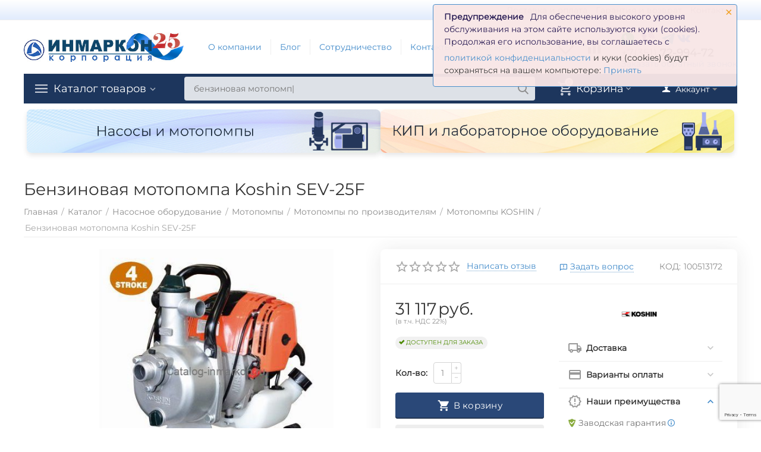

--- FILE ---
content_type: text/html; charset=utf-8
request_url: https://catalog-inmarkon.ru/nasosymotopompy/motopompy/proizvoditeli/koshin/benzinovaya-motopompa-dlya-zagryaznennyh-vod-koshin-sev-25f/
body_size: 32191
content:

<!DOCTYPE html>
<html 
 lang="ru" dir="ltr">
<head>
<title>Бензиновая мотопомпа Koshin SEV-25F - цена, характеристики, видео, фото - купить в Москве и РФ в Компании Инмаркон</title>

<base href="https://catalog-inmarkon.ru/" />
<meta http-equiv="Content-Type" content="text/html; charset=utf-8" data-ca-mode="" />
<meta name="viewport" content="initial-scale=1.0, width=device-width" />

<meta name="description" content="Особенности и преимущества мотопомп KOSHIN Элементы из новых сплавов корпус из силумина сплав алюминия с кремнием и крыльчатка с большим содержанием хрома Высокая производительность Использование новейших технологий и износостойких материалов впервые примененных в Японии Экономичный" />



    <meta name="keywords" content="мотопомпа для чистой воды, мотопомпа для чистой воды купить, koshin мотопомпа, мотопомпа кошин, мотопомпа для воды бензиновая, мотопомпа купить цена" />


<meta name="format-detection" content="telephone=no">


            <link rel="canonical" href="https://catalog-inmarkon.ru/nasosymotopompy/motopompy/proizvoditeli/koshin/benzinovaya-motopompa-dlya-zagryaznennyh-vod-koshin-sev-25f/" />
            



    <!-- Inline script moved to the bottom of the page -->
    <meta name="cmsmagazine" content="b55b3ce6a6b9c4d16194dc6efd5e2613" /><meta property="og:type" content="website" />
<meta property="og:locale" content="ru_RU" />
<meta property="og:title" content="Бензиновая мотопомпа Koshin SEV-25F - цена, характеристики, видео, фото - купить в Москве и РФ в Компании Инмаркон" />
<meta property="og:description" content="Особенности и преимущества мотопомп KOSHIN Элементы из новых сплавов корпус из силумина сплав алюминия с кремнием и крыльчатка с большим содержанием хрома Высокая производительность Использование новейших технологий и износостойких материалов впервые примененных в Японии Экономичный" />
<meta property="og:url" content="https://catalog-inmarkon.ru/nasosymotopompy/motopompy/proizvoditeli/koshin/benzinovaya-motopompa-dlya-zagryaznennyh-vod-koshin-sev-25f/" />
    <meta property="og:image" content="https://catalog-inmarkon.ru/images/watermarked/1/detailed/6/sev-25f.jpg" />

<meta name="yandex-verification" content="7e74b66f488b8d8d" />
<meta name="google-site-verification" content="2w6oSw2RaZiSd17cPX-7wrsIblBdg3QmUs40FdEQCZI" />
<!-- Begin Talk-Me {literal} -->
<script type='text/javascript'>
	(function(d, w, m) {
		window.supportAPIMethod = m;
		var s = d.createElement('script');
		s.type ='text/javascript'; s.id = 'supportScript'; s.charset = 'utf-8';
		s.async = true;
		var id = '00e84a54d959316855274911207cf39e';
		s.src = 'https://lcab.talk-me.ru/support/support.js?h='+id;
		var sc = d.getElementsByTagName('script')[0];
		w[m] = w[m] || function() { (w[m].q = w[m].q || []).push(arguments); };
		if (sc) sc.parentNode.insertBefore(s, sc); 
		else d.documentElement.firstChild.appendChild(s);
	})(document, window, 'TalkMe');
</script>
<!-- {/literal} End Talk-Me -->






    <link href="https://catalog-inmarkon.ru/images/logos/19/logo_inmarkon_%D0%BA%D0%BE%D0%BF%D0%B8%D1%8F_1__d23y-m3_k35j-k5.jpg" rel="shortcut icon" type="image/jpeg" />


<link type="text/css" rel="stylesheet" href="https://catalog-inmarkon.ru/var/cache/misc/assets/design/themes/abt__unitheme2/css/standalone.32d35fe574ddd56b4cf5a60ded7174c41769587400.css" />
<!-- Google Tag Manager -->
<script data-no-defer>(function(w,d,s,l,i){w[l]=w[l]||[];w[l].push({'gtm.start':
new Date().getTime(),event:'gtm.js'});var f=d.getElementsByTagName(s)[0],
j=d.createElement(s),dl=l!='dataLayer'?'&l='+l:'';j.async=true;j.src=
'https://www.googletagmanager.com/gtm.js?id='+i+dl;f.parentNode.insertBefore(j,f);
})(window,document,'script','dataLayer','GTM-NRLGQ4L');</script>
<!-- End Google Tag Manager -->
<!-- Inline script moved to the bottom of the page -->
<!-- Inline script moved to the bottom of the page -->

<!-- Inline script moved to the bottom of the page -->

</head>

<body>
    <!-- Google Tag Manager (noscript) -->
<noscript><iframe src="https://www.googletagmanager.com/ns.html?id=GTM-NRLGQ4L"
height="0" width="0" style="display:none;visibility:hidden"></iframe></noscript>
<!-- End Google Tag Manager (noscript) -->
        
        <div class="ty-tygh   bp-tygh-container" id="tygh_container">

        <div id="ajax_overlay" class="ty-ajax-overlay"></div>
<div id="ajax_loading_box" class="ty-ajax-loading-box"></div>

        <div class="cm-notification-container notification-container">
    <div class="cm-notification-content notification-content alert-warning" data-ca-notification-key="90d8dd40a8be038068eaa1e0a7ea83da">
        <button type="button" class="close cm-notification-close " data-dismiss="alert">&times;</button>
        <strong>Предупреждение</strong>
        Для обеспечения высокого уровня обслуживания на этом сайте используются куки (cookies). Продолжая его использование, вы соглашаетесь с <p><a href="https://catalog-inmarkon.ru/var/files/politika-konfidencialnosti.pdf" target="_blank">политикой конфиденциальности</a> и  куки (cookies) будут сохраняться на вашем компьютере: <span class="button button-wrap-left"><span class="button button-wrap-right"><a rel="nofollow" href="index.php?dispatch=products.view&amp;product_id=1896&amp;cookies_accepted=Y">Принять</a></span></span>
    </div>
</div>

        <div class="ty-helper-container " id="tygh_main_container">
            
                 
                
<div class="tygh-top-panel clearfix">
        <div class="container-fluid  top-grid">
                                            
                <div class="container-fluid-row">
<div class="row-fluid ">        <div class="span8  " >
                    <div class=" ty-float-left">
                <div class="ty-wysiwyg-content"  data-ca-live-editor-object-id="0" data-ca-live-editor-object-type=""><!-- Google Tag Manager (noscript) -->
<noscript><iframe src="https://www.googletagmanager.com/ns.html?id=GTM-NRLGQ4L"
height="0" width="0" style="display:none;visibility:hidden"></iframe></noscript>
<!-- End Google Tag Manager (noscript) --></div>
                    </div>
            </div>

    
                                        
                
        <div class="span8 top-links-grid " >
                    <div class="top-quick-links ty-float-right">
                
    

        <div class="ty-text-links-wrapper">
        <span id="sw_text_links_1862" class="ty-text-links-btn cm-combination visible-phone">
            <i class="ty-icon-short-list"></i>
            <i class="ty-icon-down-micro ty-text-links-btn__arrow"></i>
        </span>
    
        <ul id="text_links_1862" class="ty-text-links cm-popup-box ty-text-links_show_inline">
                            <li class="ty-text-links__item ty-level-0 ty-quick-menu__delivery">
                    <a class="ty-text-links__a" href="https://catalog-inmarkon.ru/oplata-i-dostavka/">Доставка и оплата</a> 
                                    </li>
                            <li class="ty-text-links__item ty-level-0">
                    <a class="ty-text-links__a" href="https://catalog-inmarkon.ru/garantiya-i-vozvrat">Гарантия и возврат</a> 
                                    </li>
                            <li class="ty-text-links__item ty-level-0 ty-quick-menu__contacts">
                    <a class="ty-text-links__a" href="https://catalog-inmarkon.ru/kontakty/">Контакты</a> 
                                    </li>
                    </ul>

        </div>
    
                    </div>
            </div>
</div>
    </div>
    
    </div>

</div>

<div class="tygh-header clearfix">
        <div class="container-fluid  header-grid  advanced-header">
                                            
                <div class="container-fluid-row">
<div class="row-fluid ">        <div class="span3 top-logo-grid " >
                    <div class="top-logo ty-float-left">
                <div class="ty-logo-container">
    
            <a href="https://catalog-inmarkon.ru/" title="Корпорация &quot;Инмаркон&quot;">
        
    
<img class="ty-pict  ty-logo-container__image cm-image" id="det_img_338673237"  src="https://catalog-inmarkon.ru/images/logos/19/Inmarkon25_logo.jpg"  width="383" height="71" alt="Корпорация &quot;Инмаркон&quot;" title="Корпорация &quot;Инмаркон&quot;"/>


    
            </a>
    </div>

                    </div>
            </div>

    
                                        
                
        <div class="span7 top-header-menu hidden-phone " >
                    <div class="hidden-phone ">
                


    
        <ul id="text_links_1865" class="ty-text-links">
                            <li class="ty-text-links__item ty-level-0">
                    <a class="ty-text-links__a" href="https://catalog-inmarkon.ru/o-kompanii/">О компании</a> 
                                    </li>
                            <li class="ty-text-links__item ty-level-0">
                    <a class="ty-text-links__a" href="https://catalog-inmarkon.ru/blog/">Блог</a> 
                                    </li>
                            <li class="ty-text-links__item ty-level-0">
                    <a class="ty-text-links__a" href="https://catalog-inmarkon.ru/cooperation/">Сотрудничество</a> 
                                    </li>
                            <li class="ty-text-links__item ty-level-0">
                    <a class="ty-text-links__a" href="https://catalog-inmarkon.ru/kontakty/">Контакты</a> 
                                    </li>
                            <li class="ty-text-links__item ty-level-0">
                    <a class="ty-text-links__a" href="https://catalog-inmarkon.ru/glossariy/">Глоссарий</a> 
                                    </li>
                    </ul>

    
                    </div>
            </div>

    
                                        
                
        <div class="span4 top-phones " >
                    <div class="top-buttons-grid hidden-phone ty-float-right">
                
        <div class="ut2-compared-products" id="abt__ut2_compared_products">
        <a class="cm-tooltip ty-compare__a " href="https://catalog-inmarkon.ru/compare/" rel="nofollow" title="Просмотреть Список сравнения"><i class="ut2-icon-baseline-equalizer"></i></a>
        <!--abt__ut2_compared_products--></div>

        <div class="ut2-wishlist-count" id="abt__ut2_wishlist_count">
        <a class="cm-tooltip ty-wishlist__a " href="https://catalog-inmarkon.ru/wishlist/" rel="nofollow" title="Просмотреть список отложенных товаров"><i class="ut2-icon-baseline-favorite-border"></i></a>
        <!--abt__ut2_wishlist_count--></div>

                    </div><div class="top-phones-grid ty-float-right">
                <div class="ty-wysiwyg-content"  data-ca-live-editor-object-id="0" data-ca-live-editor-object-type=""><div class="ut2-pn"><p></p>
<div class="ypi-socials">
  <a href="https://api.whatsapp.com/send/?phone=%2B79085832596" target="_blank"><i class="ut2-icon-whatsapp" style="color: #25D366; font-size: 22px;"></i></a>&nbsp;&nbsp;
 
  <a href="viber://chat?number=+79085832596" target="_blank"><i class="ut2-icon-viber"style="color: #8f5db7; font-size: 22px;"></i></a>&nbsp;&nbsp;

  <a href="https://t.me/alexandr_Inmarkon" target="_blank"><i class="ut2-icon-telegram"style="color: #279fd3; font-size: 22px;"></i></i></a>
 <a href="https://m.vk.com/m.inmarkon" target="_blank"><i class="ut2-icon-vk" style="color: #0077ff; font-size: 22px;"></i></a>
</div>

<div class="ut2-pn__items">
		<a href="tel:+73517299472"><span>+7(351)</span> 72-994-72</a>
			</div>
	<div class="ut2-pn__link">
		    




    
    

    <a id="opener_call_request_1867"
        class="cm-dialog-opener cm-dialog-auto-size "
         href="#"        data-ca-target-id="content_call_request_1867"
                data-ca-dialog-title="Заказать обратный звонок"        
        rel="nofollow"
    >
                <span >Заказать обратный звонок</span>
            </a>


<div class="hidden" id="content_call_request_1867" title="Заказать обратный звонок">
        <div id="call_request_1867">

<form name="call_requests_form_main" id="form_call_request_1867" action="https://catalog-inmarkon.ru/" method="post" class="cm-ajax cm-ajax-full-render">
<input type="hidden" name="result_ids" value="call_request_1867" />
<input type="hidden" name="return_url" value="index.php?dispatch=products.view&amp;product_id=1896" />


<div class="ty-control-group">
    <label class="ty-control-group__title" for="call_data_call_request_1867_name">Ваше имя</label>
    <input id="call_data_call_request_1867_name" size="50" class="ty-input-text-full" type="text" name="call_data[name]" value="" />
</div>

<div class="ty-control-group">
    <label for="call_data_call_request_1867_phone" class="ty-control-group__title cm-cr-mask-phone-lbl cm-required">Телефон</label>
    <input id="call_data_call_request_1867_phone" class="ty-input-text-full cm-cr-mask-phone" size="50" type="text" name="call_data[phone]" value="" />
</div>


    <div class="ty-control-group">
        <label for="call_data_call_request_1867_convenient_time_from" class="ty-control-group__title">Удобное время</label>
        <input id="call_data_call_request_1867_convenient_time_from" class="ty-input-text cm-cr-mask-time" size="6" type="text" name="call_data[time_from]" value="" placeholder="09:00" /> -
        <input id="call_data_call_request_1867_convenient_time_to" class="ty-input-text cm-cr-mask-time" size="6" type="text" name="call_data[time_to]" value="" placeholder="20:00" />
    </div>




<div class="ty-control-group">
    

    <div class="cm-field-container">
        <label for="id_cp_accept_terms1867" class="cm-cp-check-agreement"><input type="checkbox" id="id_cp_accept_terms1867" name="cp_accept_terms" value="Y" class="cm-cp-agreement checkbox" />Даю согласие на обработку моих персональных данных  и принимаю условия  <a id="sw_cp_terms_and_conditions_1867" class="cm-ajax cm-dialog-opener cm-dialog-auto-size ty-dashed-link" href="https://catalog-inmarkon.ru/index.php?dispatch=cp_terms_and_conditions.get_content" data-ca-target-id="content_cp_terms_and_conditions_page" >политики конфиденциальности</a></label>
    </div>



</div>





                                    <input type="hidden" data-recaptcha-v3-action="call_request" class="cm-recaptcha-v3" name=g-recaptcha-v3-token id="g_recaptcha_v3_token_recaptcha_697af6ebdc493" />
            


<div class="buttons-container">
        
 
    <button  class="ty-btn__primary ty-btn__big cm-form-dialog-closer ty-btn ty-btn" type="submit" name="dispatch[call_requests.request]" ><span><span>Отправить</span></span></button>


</div>

<input type="hidden" name="security_hash" class="cm-no-hide-input" value="5d40d1b15bad6d95398fce8a02663546" /></form>

<!--call_request_1867--></div>


</div>
	</div>


</div></div>
                    </div>
            </div>
</div>
    </div>
                                        
                <div class="container-fluid-row">
<div class="row-fluid ">        <div class="span16 top-menu-grid " >
                    <div class="row-fluid ">        <div class="span11 top-left-grid " >
                    <div class="row-fluid ">        <div class="span6 menu-grid " >
                    <div class="ty-dropdown-box  top-menu-grid-vetrtical">
        <div id="sw_dropdown_1871" class="ty-dropdown-box__title cm-combination ">
            
                            <a>Каталог товаров</a>
                        

        </div>
        <div id="dropdown_1871" class="cm-popup-box ty-dropdown-box__content hidden">
            

<a href="javascript:void(0);" rel="nofollow" class="ut2-btn-close hidden" onclick="$(this).parent().prev().removeClass('open');$(this).parent().addClass('hidden');"><i class="ut2-icon-baseline-close"></i></a><div class="ut2-menu__inbox"><ul class="ty-menu__items cm-responsive-menu"><li class="ty-menu__item cm-menu-item-responsive ty-menu__item-active first-lvl" data-subitems-count="6" data-settings-cols="4"><a class="ty-menu__item-toggle ty-menu__menu-btn visible-phone cm-responsive-menu-toggle"><i class="ut2-icon-outline-expand_more"></i></a><a href="https://catalog-inmarkon.ru/nasosymotopompy/" class="ty-menu__item-link a-first-lvl"><span class="menu-lvl-ctn ">
    
<img class="ty-pict  ut2-mwi-icon cm-image"   src="https://catalog-inmarkon.ru/images/abt__ut2/menu-with-icon/17/насос.png"  alt="" title=""/>

<span><bdi>Насосы</bdi></span><i class="icon-right-dir ut2-icon-outline-arrow_forward"></i></span></a><div class="ty-menu__submenu" id="topmenu_62_1871_2636847682">    
        <div class="ty-menu__submenu-items cm-responsive-menu-submenu  clearfix" style="min-height:490px">
            <div style="min-height:490px">
                

    
    <div class="ty-menu__submenu-col"  style="width:25%">
                    <div class="second-lvl" data-elem-index="0">
                
                                <div class="ty-menu__submenu-item-header">
                    <a href="https://catalog-inmarkon.ru/nasosymotopompy/motopompy/" class="ty-menu__submenu-link">                        <bdi>Мотопомпы</bdi>
                    </a>
                                    </div>
                                    <a class="ty-menu__item-toggle visible-phone cm-responsive-menu-toggle">
                        <i class="ut2-icon-outline-expand_more"></i>
                    </a>
                    <div class="ty-menu__submenu" >
                                                    <div class="ty-menu__submenu-list cm-responsive-menu-submenu" >
                                                                
                                                                                                        <div class="ty-menu__submenu-item">
                                        <a href="https://catalog-inmarkon.ru/nasosymotopompy/motopompy/benz/" class="ty-menu__submenu-link">
                                            <bdi>Бензиновые мотопомпы
                                                                                            </bdi>
                                        </a>
                                    </div>
                                                                                                        <div class="ty-menu__submenu-item">
                                        <a href="https://catalog-inmarkon.ru/nasosymotopompy/motopompy/dizel/" class="ty-menu__submenu-link">
                                            <bdi>Дизельные мотопомпы
                                                                                            </bdi>
                                        </a>
                                    </div>
                                                                                                        <div class="ty-menu__submenu-item">
                                        <a href="https://catalog-inmarkon.ru/nasosymotopompy/motopompy/motopompy-po-primeneniyu/" class="ty-menu__submenu-link">
                                            <bdi>Мотопомпы по применению
                                                                                            </bdi>
                                        </a>
                                    </div>
                                                                                                        <div class="ty-menu__submenu-item">
                                        <a href="https://catalog-inmarkon.ru/nasosymotopompy/motopompy/proizvoditeli/" class="ty-menu__submenu-link">
                                            <bdi>Мотопомпы по производителям
                                                                                            </bdi>
                                        </a>
                                    </div>
                                                                

                            </div>
                                                    
                                                                    </div>
                            </div>
                    <div class="second-lvl" data-elem-index="1">
                
                                <div class="ty-menu__submenu-item-header">
                    <a href="https://catalog-inmarkon.ru/nasosymotopompy/tip-konstrukcii/" class="ty-menu__submenu-link">                        <bdi>Насосы по типу конструкции</bdi>
                    </a>
                                    </div>
                                    <a class="ty-menu__item-toggle visible-phone cm-responsive-menu-toggle">
                        <i class="ut2-icon-outline-expand_more"></i>
                    </a>
                    <div class="ty-menu__submenu" >
                                                    <div class="ty-menu__submenu-list hiddenCol cm-responsive-menu-submenu" style="height: 105px;">
                                                                
                                                                                                        <div class="ty-menu__submenu-item">
                                        <a href="https://catalog-inmarkon.ru/nasosymotopompy/tip-konstrukcii/vintovye-nasosy/" class="ty-menu__submenu-link">
                                            <bdi>Винтовые насосы
                                                                                            </bdi>
                                        </a>
                                    </div>
                                                                                                        <div class="ty-menu__submenu-item">
                                        <a href="https://catalog-inmarkon.ru/nasosymotopompy/tip-konstrukcii/vihrevye/" class="ty-menu__submenu-link">
                                            <bdi>Вихревые насосы
                                                                                            </bdi>
                                        </a>
                                    </div>
                                                                                                        <div class="ty-menu__submenu-item">
                                        <a href="https://catalog-inmarkon.ru/nasosymotopompy/tip-konstrukcii/diafragmennye-nasosy/" class="ty-menu__submenu-link">
                                            <bdi>Диафрагменные (мембранные) насосы
                                                                                            </bdi>
                                        </a>
                                    </div>
                                                                                                        <div class="ty-menu__submenu-item">
                                        <a href="https://catalog-inmarkon.ru/nasosymotopompy/tip-konstrukcii/konsolnye/" class="ty-menu__submenu-link">
                                            <bdi>Консольно-моноблочные насосы
                                                                                            </bdi>
                                        </a>
                                    </div>
                                                                                                        <div class="ty-menu__submenu-item">
                                        <a href="https://catalog-inmarkon.ru/nasosymotopompy/tip-konstrukcii/pnevmaticheskie-nasosy/" class="ty-menu__submenu-link">
                                            <bdi>Пневматические насосы
                                                                                            </bdi>
                                        </a>
                                    </div>
                                                                                                        <div class="ty-menu__submenu-item">
                                        <a href="https://catalog-inmarkon.ru/nasosymotopompy/tip-konstrukcii/centrobezhnye-nasosy/" class="ty-menu__submenu-link">
                                            <bdi>Центробежные насосы
                                                                                            </bdi>
                                        </a>
                                    </div>
                                                                

                            </div>
                                                    
                                                                            <a href="javascript:void(0);" onMouseOver="$(this).prev().addClass('view');$(this).addClass('hidden');" class="ut2-more"><span>Еще</span></a>
                                            </div>
                            </div>
            </div>
    
    <div class="ty-menu__submenu-col"  style="width:25%">
                    <div class="second-lvl" data-elem-index="2">
                
                                <div class="ty-menu__submenu-item-header">
                    <a href="https://catalog-inmarkon.ru/nasosymotopompy/tip-zhidkosti/" class="ty-menu__submenu-link">                        <bdi>Насосы по типу жидкости</bdi>
                    </a>
                                    </div>
                                    <a class="ty-menu__item-toggle visible-phone cm-responsive-menu-toggle">
                        <i class="ut2-icon-outline-expand_more"></i>
                    </a>
                    <div class="ty-menu__submenu" >
                                                    <div class="ty-menu__submenu-list cm-responsive-menu-submenu" >
                                                                
                                                                                                        <div class="ty-menu__submenu-item">
                                        <a href="https://catalog-inmarkon.ru/nasosymotopompy/tip-zhidkosti/nasosy-dlya-vody/" class="ty-menu__submenu-link">
                                            <bdi>Насосы для воды
                                                                                            </bdi>
                                        </a>
                                    </div>
                                                                                                        <div class="ty-menu__submenu-item">
                                        <a href="https://catalog-inmarkon.ru/nasosymotopompy/tip-zhidkosti/nasosy-dlya-gsm/" class="ty-menu__submenu-link">
                                            <bdi>Насосы для ГСМ
                                                                                            </bdi>
                                        </a>
                                    </div>
                                                                                                        <div class="ty-menu__submenu-item">
                                        <a href="https://catalog-inmarkon.ru/nasosymotopompy/tip-zhidkosti/nasosy-dlya-himicheski-aktivnyh-veschestv/" class="ty-menu__submenu-link">
                                            <bdi>Насосы для химически активных веществ
                                                                                            </bdi>
                                        </a>
                                    </div>
                                                                                                        <div class="ty-menu__submenu-item">
                                        <a href="https://catalog-inmarkon.ru/nasosymotopompy/tip-zhidkosti/shlamovye/" class="ty-menu__submenu-link">
                                            <bdi>Шламовые насосы
                                                                                            </bdi>
                                        </a>
                                    </div>
                                                                

                            </div>
                                                    
                                                                    </div>
                            </div>
                    <div class="second-lvl" data-elem-index="3">
                
                                <div class="ty-menu__submenu-item-header">
                    <a href="https://catalog-inmarkon.ru/nasosymotopompy/naznachenie/" class="ty-menu__submenu-link">                        <bdi>Насосы по назначению</bdi>
                    </a>
                                    </div>
                                    <a class="ty-menu__item-toggle visible-phone cm-responsive-menu-toggle">
                        <i class="ut2-icon-outline-expand_more"></i>
                    </a>
                    <div class="ty-menu__submenu" >
                                                    <div class="ty-menu__submenu-list hiddenCol cm-responsive-menu-submenu" style="height: 105px;">
                                                                
                                                                                                        <div class="ty-menu__submenu-item">
                                        <a href="https://catalog-inmarkon.ru/nasosymotopompy/naznachenie/skvazhinnye/" class="ty-menu__submenu-link">
                                            <bdi>Скважинные насосы
                                                                                            </bdi>
                                        </a>
                                    </div>
                                                                                                        <div class="ty-menu__submenu-item">
                                        <a href="https://catalog-inmarkon.ru/nasosymotopompy/naznachenie/bochkovye-nasosy/" class="ty-menu__submenu-link">
                                            <bdi>Полупогружные (ёмкостные) насосы
                                                                                            </bdi>
                                        </a>
                                    </div>
                                                                                                        <div class="ty-menu__submenu-item">
                                        <a href="https://catalog-inmarkon.ru/nasosymotopompy/naznachenie/basseyn/" class="ty-menu__submenu-link">
                                            <bdi>Насосы для бассейнов и ванн
                                                                                            </bdi>
                                        </a>
                                    </div>
                                                                                                        <div class="ty-menu__submenu-item">
                                        <a href="https://catalog-inmarkon.ru/nasosymotopompy/naznachenie/otoplenie/" class="ty-menu__submenu-link">
                                            <bdi>Насосы для систем отопления
                                                                                            </bdi>
                                        </a>
                                    </div>
                                                                                                        <div class="ty-menu__submenu-item">
                                        <a href="https://catalog-inmarkon.ru/nasosymotopompy/naznachenie/povysitelnye/" class="ty-menu__submenu-link">
                                            <bdi>Повысительные насосы
                                                                                            </bdi>
                                        </a>
                                    </div>
                                                                                                        <div class="ty-menu__submenu-item">
                                        <a href="https://catalog-inmarkon.ru/nasosymotopompy/naznachenie/fekalnye/" class="ty-menu__submenu-link">
                                            <bdi>Фекальные и дренажные насосы
                                                                                            </bdi>
                                        </a>
                                    </div>
                                                                

                            </div>
                                                    
                                                                            <a href="javascript:void(0);" onMouseOver="$(this).prev().addClass('view');$(this).addClass('hidden');" class="ut2-more"><span>Еще</span></a>
                                            </div>
                            </div>
            </div>
    
    <div class="ty-menu__submenu-col"  style="width:25%">
                    <div class="second-lvl" data-elem-index="4">
                
                                <div class="ty-menu__submenu-item-header">
                    <a href="https://catalog-inmarkon.ru/nasosymotopompy/proizvoditeli/" class="ty-menu__submenu-link">                        <bdi>Насосы по производителям</bdi>
                    </a>
                                    </div>
                                    <a class="ty-menu__item-toggle visible-phone cm-responsive-menu-toggle">
                        <i class="ut2-icon-outline-expand_more"></i>
                    </a>
                    <div class="ty-menu__submenu" >
                                                    <div class="ty-menu__submenu-list hiddenCol cm-responsive-menu-submenu" style="height: 105px;">
                                                                
                                                                                                        <div class="ty-menu__submenu-item">
                                        <a href="https://catalog-inmarkon.ru/nasosymotopompy/proizvoditeli/aikon/" class="ty-menu__submenu-link">
                                            <bdi>Насосы Aikon
                                                                                            </bdi>
                                        </a>
                                    </div>
                                                                                                        <div class="ty-menu__submenu-item">
                                        <a href="https://catalog-inmarkon.ru/nasosymotopompy/proizvoditeli/calpeda/" class="ty-menu__submenu-link">
                                            <bdi>Насосы Calpeda
                                                                                            </bdi>
                                        </a>
                                    </div>
                                                                                                        <div class="ty-menu__submenu-item">
                                        <a href="https://catalog-inmarkon.ru/nasosymotopompy/proizvoditeli/caprari/" class="ty-menu__submenu-link">
                                            <bdi>Насосы Caprari
                                                                                            </bdi>
                                        </a>
                                    </div>
                                                                                                        <div class="ty-menu__submenu-item">
                                        <a href="https://catalog-inmarkon.ru/nasosymotopompy/proizvoditeli/cnp/" class="ty-menu__submenu-link">
                                            <bdi>Насосы CNP
                                                                                            </bdi>
                                        </a>
                                    </div>
                                                                                                        <div class="ty-menu__submenu-item">
                                        <a href="https://catalog-inmarkon.ru/nasosymotopompy/proizvoditeli/confroto/" class="ty-menu__submenu-link">
                                            <bdi>Насосы Conforto
                                                                                            </bdi>
                                        </a>
                                    </div>
                                                                                                        <div class="ty-menu__submenu-item">
                                        <a href="https://catalog-inmarkon.ru/nasosymotopompy/proizvoditeli/nasosy-dab/" class="ty-menu__submenu-link">
                                            <bdi>Насосы DAB
                                                                                            </bdi>
                                        </a>
                                    </div>
                                                                

                            </div>
                                                    
                                                                            <a href="javascript:void(0);" onMouseOver="$(this).prev().addClass('view');$(this).addClass('hidden');" class="ut2-more"><span>Еще</span></a>
                                            </div>
                            </div>
            </div>
    
    <div class="ty-menu__submenu-col"  style="width:25%">
                    <div class="second-lvl" data-elem-index="5">
                
                                <div class="ty-menu__submenu-item-header">
                    <a href="https://catalog-inmarkon.ru/nasosymotopompy/aksessuary-dlya-nasosnogo-oborudovaniya/" class="ty-menu__submenu-link">                        <bdi>Аксессуары для насосного оборудования</bdi>
                    </a>
                                    </div>
                                    <a class="ty-menu__item-toggle visible-phone cm-responsive-menu-toggle">
                        <i class="ut2-icon-outline-expand_more"></i>
                    </a>
                    <div class="ty-menu__submenu" >
                                                    <div class="ty-menu__submenu-list cm-responsive-menu-submenu" >
                                                                
                                                                                                        <div class="ty-menu__submenu-item">
                                        <a href="https://catalog-inmarkon.ru/nasosymotopompy/aksessuary-dlya-nasosnogo-oborudovaniya/avtomaticheskie-trubnye-mufty/" class="ty-menu__submenu-link">
                                            <bdi>Автоматические трубные муфты
                                                                                            </bdi>
                                        </a>
                                    </div>
                                                                                                        <div class="ty-menu__submenu-item">
                                        <a href="https://catalog-inmarkon.ru/nasosymotopompy/aksessuary-dlya-nasosnogo-oborudovaniya/prisoedinitrlnyeustroystva/" class="ty-menu__submenu-link">
                                            <bdi>Быстросъемные присоединительные устройства
                                                                                            </bdi>
                                        </a>
                                    </div>
                                                                                                        <div class="ty-menu__submenu-item">
                                        <a href="https://catalog-inmarkon.ru/nasosymotopompy/aksessuary-dlya-nasosnogo-oborudovaniya/obratnyeklapana/" class="ty-menu__submenu-link">
                                            <bdi>Обратные клапана и задвижки
                                                                                            </bdi>
                                        </a>
                                    </div>
                                                                                                        <div class="ty-menu__submenu-item">
                                        <a href="https://catalog-inmarkon.ru/nasosymotopompy/aksessuary-dlya-nasosnogo-oborudovaniya/shkafyupravleniya/" class="ty-menu__submenu-link">
                                            <bdi>Шкафы управления насосами
                                                                                            </bdi>
                                        </a>
                                    </div>
                                                                

                            </div>
                                                    
                                                                    </div>
                            </div>
            </div>


<!-- Inline script moved to the bottom of the page -->
            </div>
        </div>
    

</div></li><li class="ty-menu__item cm-menu-item-responsive first-lvl last" data-subitems-count="12" data-settings-cols="4"><a class="ty-menu__item-toggle ty-menu__menu-btn visible-phone cm-responsive-menu-toggle"><i class="ut2-icon-outline-expand_more"></i></a><a href="https://catalog-inmarkon.ru/kip-lo/" class="ty-menu__item-link a-first-lvl"><span class="menu-lvl-ctn ">
    
<img class="ty-pict  ut2-mwi-icon cm-image"   src="https://catalog-inmarkon.ru/images/abt__ut2/menu-with-icon/17/КИП.png"  alt="" title=""/>

<span><bdi>КИП и лабораторное оборудование</bdi></span><i class="icon-right-dir ut2-icon-outline-arrow_forward"></i></span></a><div class="ty-menu__submenu" id="topmenu_62_1871_3624729175">    
        <div class="ty-menu__submenu-items cm-responsive-menu-submenu  clearfix" style="min-height:490px">
            <div style="min-height:490px">
                

    
    <div class="ty-menu__submenu-col"  style="width:25%">
                    <div class="second-lvl" data-elem-index="0">
                
                                <div class="ty-menu__submenu-item-header">
                    <a href="https://catalog-inmarkon.ru/kip-lo/adgezimetry/" class="ty-menu__submenu-link">                        <bdi>Адгезиметры</bdi>
                    </a>
                                    </div>
                                    <a class="ty-menu__item-toggle visible-phone cm-responsive-menu-toggle">
                        <i class="ut2-icon-outline-expand_more"></i>
                    </a>
                    <div class="ty-menu__submenu" >
                                                    <div class="ty-menu__submenu-list cm-responsive-menu-submenu" >
                                                                
                                                                                                        <div class="ty-menu__submenu-item">
                                        <a href="https://catalog-inmarkon.ru/kip-lo/adgezimetry/adgeziya-zaschitnyh-i-oblicovochnyh-pokrytiy/" class="ty-menu__submenu-link">
                                            <bdi>Приборы для контроля защитных и облицовочных покрытий
                                                                                            </bdi>
                                        </a>
                                    </div>
                                                                                                        <div class="ty-menu__submenu-item">
                                        <a href="https://catalog-inmarkon.ru/kip-lo/adgezimetry/pribory-dlya-kontrolya-ankernyh-krepleniy-fasadnyh-sistem/" class="ty-menu__submenu-link">
                                            <bdi>Приборы для контроля анкерных креплений фасадных систем
                                                                                            </bdi>
                                        </a>
                                    </div>
                                                                                                        <div class="ty-menu__submenu-item">
                                        <a href="https://catalog-inmarkon.ru/kip-lo/adgezimetry/pribory-dlya-kontrolya-prochnosti-scepleniya-kirpicha-kamney-v-kladke/" class="ty-menu__submenu-link">
                                            <bdi>Приборы для контроля прочности сцепления кирпича (камней) в кладке
                                                                                            </bdi>
                                        </a>
                                    </div>
                                                                

                            </div>
                                                    
                                                                    </div>
                            </div>
                    <div class="second-lvl" data-elem-index="1">
                
                                <div class="ty-menu__submenu-item-header">
                    <a href="https://catalog-inmarkon.ru/kip-lo/analizatory-voltamperometricheskie/" class="ty-menu__submenu-link no-items">                        <bdi>Анализаторы вольтамперометрические</bdi>
                    </a>
                                    </div>
                            </div>
                    <div class="second-lvl" data-elem-index="2">
                
                                <div class="ty-menu__submenu-item-header">
                    <a href="https://catalog-inmarkon.ru/kip-lo/anemometr/" class="ty-menu__submenu-link no-items">                        <bdi>Анемометры</bdi>
                    </a>
                                    </div>
                            </div>
            </div>
    
    <div class="ty-menu__submenu-col"  style="width:25%">
                    <div class="second-lvl" data-elem-index="3">
                
                                <div class="ty-menu__submenu-item-header">
                    <a href="https://catalog-inmarkon.ru/kip-lo/bani/" class="ty-menu__submenu-link no-items">                        <bdi>Бани лабораторные</bdi>
                    </a>
                                    </div>
                            </div>
                    <div class="second-lvl" data-elem-index="4">
                
                                <div class="ty-menu__submenu-item-header">
                    <a href="https://catalog-inmarkon.ru/kip-lo/vesy/" class="ty-menu__submenu-link">                        <bdi>Весы</bdi>
                    </a>
                                    </div>
                                    <a class="ty-menu__item-toggle visible-phone cm-responsive-menu-toggle">
                        <i class="ut2-icon-outline-expand_more"></i>
                    </a>
                    <div class="ty-menu__submenu" >
                                                    <div class="ty-menu__submenu-list hiddenCol cm-responsive-menu-submenu" style="height: 105px;">
                                                                
                                                                                                        <div class="ty-menu__submenu-item">
                                        <a href="https://catalog-inmarkon.ru/kip-lo/vesy/vesy-napolnye/" class="ty-menu__submenu-link">
                                            <bdi>Весы напольные
                                                                                            </bdi>
                                        </a>
                                    </div>
                                                                                                        <div class="ty-menu__submenu-item">
                                        <a href="https://catalog-inmarkon.ru/kip-lo/vesy/vesy-nastolnye/" class="ty-menu__submenu-link">
                                            <bdi>Весы настольные
                                                                                            </bdi>
                                        </a>
                                    </div>
                                                                                                        <div class="ty-menu__submenu-item">
                                        <a href="https://catalog-inmarkon.ru/kip-lo/vesy/vesy-platformennye/" class="ty-menu__submenu-link">
                                            <bdi>Весы платформенные
                                                                                            </bdi>
                                        </a>
                                    </div>
                                                                                                        <div class="ty-menu__submenu-item">
                                        <a href="https://catalog-inmarkon.ru/kip-lo/vesy/vesy-laboratornye/" class="ty-menu__submenu-link">
                                            <bdi>Весы лабораторные
                                                                                            </bdi>
                                        </a>
                                    </div>
                                                                                                        <div class="ty-menu__submenu-item">
                                        <a href="https://catalog-inmarkon.ru/kip-lo/vesy/vesy-analiticheskie/" class="ty-menu__submenu-link">
                                            <bdi>Весы аналитические
                                                                                            </bdi>
                                        </a>
                                    </div>
                                                                                                        <div class="ty-menu__submenu-item">
                                        <a href="https://catalog-inmarkon.ru/kip-lo/vesy/vesy-torgovye/" class="ty-menu__submenu-link">
                                            <bdi>Весы торговые
                                                                                            </bdi>
                                        </a>
                                    </div>
                                                                

                            </div>
                                                    
                                                                            <a href="javascript:void(0);" onMouseOver="$(this).prev().addClass('view');$(this).addClass('hidden');" class="ut2-more"><span>Еще</span></a>
                                            </div>
                            </div>
                    <div class="second-lvl" data-elem-index="5">
                
                                <div class="ty-menu__submenu-item-header">
                    <a href="https://catalog-inmarkon.ru/kip-lo/vibrometry/" class="ty-menu__submenu-link no-items">                        <bdi>Виброметры</bdi>
                    </a>
                                    </div>
                            </div>
            </div>
    
    <div class="ty-menu__submenu-col"  style="width:25%">
                    <div class="second-lvl" data-elem-index="6">
                
                                <div class="ty-menu__submenu-item-header">
                    <a href="https://catalog-inmarkon.ru/kip-lo/vlagomery/" class="ty-menu__submenu-link no-items">                        <bdi>Влагомеры</bdi>
                    </a>
                                    </div>
                            </div>
                    <div class="second-lvl" data-elem-index="7">
                
                                <div class="ty-menu__submenu-item-header">
                    <a href="https://catalog-inmarkon.ru/kip-lo/defektoskopy/" class="ty-menu__submenu-link no-items">                        <bdi>Дефектоскопы</bdi>
                    </a>
                                    </div>
                            </div>
                    <div class="second-lvl" data-elem-index="8">
                
                                <div class="ty-menu__submenu-item-header">
                    <a href="https://catalog-inmarkon.ru/kip-lo/proch-beton/" class="ty-menu__submenu-link">                        <bdi>Измерители прочности бетона</bdi>
                    </a>
                                    </div>
                                    <a class="ty-menu__item-toggle visible-phone cm-responsive-menu-toggle">
                        <i class="ut2-icon-outline-expand_more"></i>
                    </a>
                    <div class="ty-menu__submenu" >
                                                    <div class="ty-menu__submenu-list cm-responsive-menu-submenu" >
                                                                
                                                                                                        <div class="ty-menu__submenu-item">
                                        <a href="https://catalog-inmarkon.ru/kip-lo/proch-beton/ultrazvukovye-sklerometry/" class="ty-menu__submenu-link">
                                            <bdi>Ультразвуковой измеритель прочности бетона (ультразвуковой склерометр)
                                                                                            </bdi>
                                        </a>
                                    </div>
                                                                                                        <div class="ty-menu__submenu-item">
                                        <a href="https://catalog-inmarkon.ru/kip-lo/proch-beton/elektronnye-sklerometry/" class="ty-menu__submenu-link">
                                            <bdi>Измерители прочности бетона (метод ударного импульса) ИПС МГ4
                                                                                            </bdi>
                                        </a>
                                    </div>
                                                                                                        <div class="ty-menu__submenu-item">
                                        <a href="https://catalog-inmarkon.ru/kip-lo/proch-beton/metod-otryva-so-skalyvaniem/" class="ty-menu__submenu-link">
                                            <bdi>Измеритель прочности бетона (методы отрыва со скалыванием и скалывание угла)
                                                                                            </bdi>
                                        </a>
                                    </div>
                                                                

                            </div>
                                                    
                                                                    </div>
                            </div>
            </div>
    
    <div class="ty-menu__submenu-col"  style="width:25%">
                    <div class="second-lvl" data-elem-index="9">
                
                                <div class="ty-menu__submenu-item-header">
                    <a href="https://catalog-inmarkon.ru/kip-lo/inkubatory/" class="ty-menu__submenu-link no-items">                        <bdi>Инкубаторы лабораторные</bdi>
                    </a>
                                    </div>
                            </div>
                    <div class="second-lvl" data-elem-index="10">
                
                                <div class="ty-menu__submenu-item-header">
                    <a href="https://catalog-inmarkon.ru/kip-lo/ionometry-ph-metry/" class="ty-menu__submenu-link no-items">                        <bdi>Иономеры (pH-метры)</bdi>
                    </a>
                                    </div>
                            </div>
                    <div class="second-lvl" data-elem-index="11">
                
                                <div class="ty-menu__submenu-item-header">
                    <a href="https://catalog-inmarkon.ru/kip-lo/ispariteli/" class="ty-menu__submenu-link no-items">                        <bdi>Испарители ротационные</bdi>
                    </a>
                                    </div>
                            </div>
            </div>

    <div class="ty-menu__submenu-alt-link"><a class="ty-btn" href="https://catalog-inmarkon.ru/kip-lo/" title="">Больше КИП и лабораторное оборудование <i class="text-arrow">&rarr;</i></a></div>


            </div>
        </div>
    

</div></li>
</ul></div>

        </div>
    </div>
            </div>


                                        
            
        <div class="span10 search-grid " >
                    <div class="top-search ">
                <a href="javascript:void(0);" rel="nofollow" onclick="$(this).parent().next().toggleClass('hidden');$(this).next().toggleClass('view');$(this).toggleClass('hidden');" class="ut2-btn-search"><i class="ut2-icon-search"></i></a>

<div class="ty-search-block">
    <form action="https://catalog-inmarkon.ru/" name="search_form" method="get">
        <input type="hidden" name="match" value="all" />
        <input type="hidden" name="subcats" value="Y" />
        <input type="hidden" name="pcode_from_q" value="Y" />
        <input type="hidden" name="pshort" value="Y" />
        <input type="hidden" name="pfull" value="Y" />
        <input type="hidden" name="pname" value="Y" />
        <input type="hidden" name="pkeywords" value="Y" />
        <input type="hidden" name="search_performed" value="Y" />

        
<div id="csc_livesearch_1872" data-ls-block-id="1872" data-ls-min="3" data-ls-curl="index.php%3Fdispatch%3Dproducts.view%26product_id%3D1896" data-ls-enter-btn="Y" class="csc_live_search_css"><!--csc_livesearch_1872--></div>

        <input type="text" name="q" value="" id="search_input" title="Я ищу" class="ty-search-block__input cm-hint" /><button title="Найти" class="ty-search-magnifier" type="submit"><i class="ut2-icon-search"></i></button>
<input type="hidden" name="dispatch" value="products.search" />
        
    <input type="hidden" name="security_hash" class="cm-no-hide-input" value="5d40d1b15bad6d95398fce8a02663546" /></form>
</div>


                    </div>
            </div>
</div>
            </div>


                                        
            
        <div class="span5 account-cart-grid " >
                    <div class="ty-dropdown-box  ut2-top-my-account ty-float-right">
        <div id="sw_dropdown_1869" class="ty-dropdown-box__title cm-combination unlogged">
            
                                <a class="ty-account-info__title" href="https://catalog-inmarkon.ru/profiles-update/">
        <i class="ty-icon-user"></i>&nbsp;
        <span class="ty-account-info__title-txt" >Аккаунт</span>
        <i class="ty-icon-down-micro ty-account-info__user-arrow"></i>
    </a>

                        

        </div>
        <div id="dropdown_1869" class="cm-popup-box ty-dropdown-box__content hidden">
            

<div id="account_info_1869">
        <ul class="ty-account-info">
        
                        <li class="ty-account-info__item ty-dropdown-box__item"><a class="ty-account-info__a underlined" href="https://catalog-inmarkon.ru/orders/" rel="nofollow">Заказы</a></li>
                                            <li class="ty-account-info__item ty-dropdown-box__item"><a class="ty-account-info__a underlined" href="https://catalog-inmarkon.ru/compare/" rel="nofollow">Список сравнения</a></li>
                    

<li class="ty-account-info__item ty-dropdown-box__item"><a class="ty-account-info__a" href="https://catalog-inmarkon.ru/wishlist/" rel="nofollow">Отложенные товары</a></li>
    </ul>

            <div class="ty-account-info__orders updates-wrapper track-orders" id="track_orders_block_1869">
            <form action="https://catalog-inmarkon.ru/" method="POST" class="cm-ajax cm-post cm-ajax-full-render" name="track_order_quick">
                <input type="hidden" name="result_ids" value="track_orders_block_*" />
                <input type="hidden" name="return_url" value="index.php?dispatch=products.view&amp;product_id=1896" />

                <div class="ty-account-info__orders-txt">Отслеживание заказа</div>

                <div class="ty-account-info__orders-input ty-control-group ty-input-append">
                    <label for="track_order_item1869" class="cm-required hidden">Отслеживание заказа</label>
                    <input type="text" size="20" class="ty-input-text cm-hint" id="track_order_item1869" name="track_data" value="Номер заказа/E-mail" />
                    <button title="Выполнить" class="ty-btn-go" type="submit"><i class="ty-btn-go__icon ty-icon-right-dir"></i></button>
<input type="hidden" name="dispatch" value="orders.track_request" />
                                                        <input type="hidden" data-recaptcha-v3-action="track_orders" class="cm-recaptcha-v3" name=g-recaptcha-v3-token id="g_recaptcha_v3_token_recaptcha_697af6ebee2fe" />
            
                </div>
                <div class="ty-control-group">
                        

    <div class="cm-field-container">
        <label for="id_cp_accept_terms697af6ebee3a7" class="cm-cp-check-agreement"><input type="checkbox" id="id_cp_accept_terms697af6ebee3a7" name="accept_terms" value="Y" class="cm-cp-agreement checkbox" />Даю согласие на обработку моих персональных данных  и принимаю условия  <a id="sw_cp_terms_and_conditions_697af6ebee3a7" class="cm-ajax cm-dialog-opener cm-dialog-auto-size ty-dashed-link" href="https://catalog-inmarkon.ru/index.php?dispatch=cp_terms_and_conditions.get_content" data-ca-target-id="content_cp_terms_and_conditions_page" >политики конфиденциальности</a></label>
    </div>



                </div>
            <input type="hidden" name="security_hash" class="cm-no-hide-input" value="5d40d1b15bad6d95398fce8a02663546" /></form>
        <!--track_orders_block_1869--></div>
    
    <div class="ty-account-info__buttons buttons-container">
                    <a href="https://catalog-inmarkon.ru/login/?return_url=index.php%3Fdispatch%3Dproducts.view%26product_id%3D1896"  data-ca-target-id="login_block1869" class="cm-dialog-opener cm-dialog-auto-size ty-btn ty-btn__secondary" rel="nofollow">Войти</a><a href="https://catalog-inmarkon.ru/profiles-add/" rel="nofollow" class="ty-btn ty-btn__primary">Регистрация</a>
                            <div  id="login_block1869" class="hidden" title="Войти">
                    <div class="ty-login-popup">
                        


    <div id="popup1869_login_popup_form_container">
            <form name="popup1869_form" action="https://catalog-inmarkon.ru/" method="post" class="cm-ajax cm-ajax-full-render">
                    <input type="hidden" name="result_ids" value="popup1869_login_popup_form_container" />
            <input type="hidden" name="login_block_id" value="popup1869" />
            <input type="hidden" name="quick_login" value="1" />
        
        <input type="hidden" name="return_url" value="index.php?dispatch=products.view&amp;product_id=1896" />
        <input type="hidden" name="redirect_url" value="index.php?dispatch=products.view&amp;product_id=1896" />

        
        <div class="ty-control-group">
            <label for="login_popup1869" class="ty-login__filed-label ty-control-group__label cm-required cm-trim cm-email">E-mail</label>
            <input type="text" id="login_popup1869" name="user_login" size="30" value="" class="ty-login__input cm-focus" />
        </div>

        <div class="ty-control-group ty-password-forgot">
            <label for="psw_popup1869" class="ty-login__filed-label ty-control-group__label ty-password-forgot__label cm-required">Пароль</label><a href="https://catalog-inmarkon.ru/index.php?dispatch=auth.recover_password" class="ty-password-forgot__a"  tabindex="5">Забыли пароль?</a>
            <input type="password" id="psw_popup1869" name="password" size="30" value="" class="ty-login__input" maxlength="32" />
        </div>

                    
            <div class="ty-login-reglink ty-center">
                <a class="ty-login-reglink__a" href="https://catalog-inmarkon.ru/profiles-add/" rel="nofollow">Создать учетную запись</a>
            </div>
        
                                            <input type="hidden" data-recaptcha-v3-action="login" class="cm-recaptcha-v3" name=g-recaptcha-v3-token id="g_recaptcha_v3_token_recaptcha_697af6ebeed76" />
            

        
        
            <div class="buttons-container clearfix">
                <div class="ty-float-right">
                        
 
    <button  class="ty-btn__login ty-btn__secondary ty-btn" type="submit" name="dispatch[auth.login]" ><span><span>Войти</span></span></button>


                </div>
                <div class="ty-login__remember-me">
                    <label for="remember_me_popup1869" class="ty-login__remember-me-label"><input class="checkbox" type="checkbox" name="remember_me" id="remember_me_popup1869" value="Y" />Запомнить</label>
                </div>
            </div>
        
<div class="ty-control-group">
        

    <div class="cm-field-container">
        <label for="id_cp_accept_terms697af6ebef5b3" class="cm-cp-check-agreement"><input type="checkbox" id="id_cp_accept_terms697af6ebef5b3" name="accept_terms" value="Y" class="cm-cp-agreement checkbox" />Даю согласие на обработку моих персональных данных  и принимаю условия  <a id="sw_cp_terms_and_conditions_697af6ebef5b3" class="cm-ajax cm-dialog-opener cm-dialog-auto-size ty-dashed-link" href="https://catalog-inmarkon.ru/index.php?dispatch=cp_terms_and_conditions.get_content" data-ca-target-id="content_cp_terms_and_conditions_page" >политики конфиденциальности</a></label>
    </div>



</div>

    <input type="hidden" name="security_hash" class="cm-no-hide-input" value="5d40d1b15bad6d95398fce8a02663546" /></form>

    <!--popup1869_login_popup_form_container--></div>

                    </div>
                </div>
                        </div>
<!--account_info_1869--></div>

        </div>
    </div><div class="ut2-top-cart-content ty-float-right">
                
    <div class="ty-dropdown-box" id="cart_status_1870">
        <div id="sw_dropdown_1870" class="ty-dropdown-box__title cm-combination">
        <a href="https://catalog-inmarkon.ru/cart/" class="ac-title ty-hand">
            
                                    <i class="ut2-icon-outline-cart empty"><span class="ty-minicart-count ty-hand empty">0</span></i><span>Корзина<i class="ut2-icon-outline-expand_more"></i></span>
                            

        </a>
        </div>
        <div id="dropdown_1870" class="cm-popup-box ty-dropdown-box__content ty-dropdown-box__content--cart hidden">
            
                <div class="cm-cart-content cm-cart-content-thumb cm-cart-content-delete">
                        <div class="ty-cart-items">
                                                            <div class="ty-cart-items__empty ty-center">Корзина пуста</div>
                                                        
                            
                                                        

                            
                        </div>

                                            <div class="cm-cart-buttons ty-cart-content__buttons buttons-container hidden">
                            <div class="ty-float-left">
                                <a href="https://catalog-inmarkon.ru/cart/" rel="nofollow" class="ty-btn ty-btn__secondary">Корзина</a>
                            </div>
                                                    </div>
                    
                </div>
            

        </div>
    <!--cart_status_1870--></div>


                    </div>
            </div>
</div>
            </div>
</div>
    </div>
                                        
                                        
                <div class="container-fluid-row">
<div class="row-fluid ">        <div class="span16 banners " >
                    <div class="row-fluid ">        <div class="span16  " >
                    <div class="hidden-phone ">
                <div class="ty-wysiwyg-content"  data-ca-live-editor-object-id="0" data-ca-live-editor-object-type=""><div class="banners-container">
    <div class="banner">
        <a href="https://catalog-inmarkon.ru/nasosymotopompy/" >
            <img src="https://catalog-inmarkon.ru/images/companies/1/menu/Pumps.jpg" alt="Насосы и мотопомпы">
        </a>
    </div>
    <div class="banner">
        <a href="https://catalog-inmarkon.ru/kip-lo/" >
            <img src="https://catalog-inmarkon.ru/images/companies/1/menu/KIP%20LO3.jpg" alt="КИП и ЛО">
        </a>
    </div>
</div>

<style>
.banners-container {
    display: flex;
    justify-content: space-between;
    max-width: 1200px;
    margin: 10px auto;
    padding: 0 5px;
    gap: 20px;
}

.banner {
    flex: 1;
    transition: transform 0.3s ease;
}

.banner:hover {
    transform: scale(1.02);
}

.banner a {
    display: block;
    width: 100%;
}

.banner img {
    width: 100%;
    height: auto;
    border-radius: 8px;
    box-shadow: 0 4px 8px rgba(0, 0, 0, 0.1);
}

/* Планшеты (768px - 1024px) */
@media (max-width: 1024px) {
    .banners-container {
        gap: 15px;
    }
}

/* Мобильные устройства (до 768px) — вертикальное расположение */
@media (max-width: 768px) {
    .banners-container {
        flex-direction: column;
        gap: 10px;
    }
    
    .banner {
        margin-bottom: 10px;
    }
    
    .banner:last-child {
        margin-bottom: 0;
    }
}

/* Маленькие мобильные (до 480px) — уменьшаем отступы */
@media (max-width: 480px) {
    .banners-container {
        padding: 0 10px;
        gap: 8px;
    }
    
    .banner {
        margin-bottom: 8px;
    }
}
</style></div>
                    </div>
            </div>
</div>
            </div>
</div>
    </div>
    
    </div>

</div>

<div class="tygh-content clearfix">
        <div class="container-fluid  content-grid">
                                            
                                        
                <div class="container-fluid-row">
<div class="row-fluid ">        <div class="span16 main-content-grid ut2-bottom" >
                    <!-- Inline script moved to the bottom of the page -->


<div class="ut2-pb ty-product-block ty-product-detail">
	
			<h1 class="ut2-pb__title" ><bdi>Бензиновая мотопомпа Koshin SEV-25F</bdi></h1>
		

	 <div class="ut2-breadcrumbs__wrapper">
		 
			 <div id="breadcrumbs_12">

            <div class="ty-breadcrumbs clearfix">
            <a href="https://catalog-inmarkon.ru/" class="ty-breadcrumbs__a"><bdi>Главная</bdi></a><span class="ty-breadcrumbs__slash">/</span><a href="https://catalog-inmarkon.ru/categories-catalog/" class="ty-breadcrumbs__a"><bdi>Каталог</bdi></a><span class="ty-breadcrumbs__slash">/</span><a href="https://catalog-inmarkon.ru/nasosymotopompy/" class="ty-breadcrumbs__a"><bdi>Насосное оборудование</bdi></a><span class="ty-breadcrumbs__slash">/</span><a href="https://catalog-inmarkon.ru/nasosymotopompy/motopompy/" class="ty-breadcrumbs__a"><bdi>Мотопомпы</bdi></a><span class="ty-breadcrumbs__slash">/</span><a href="https://catalog-inmarkon.ru/nasosymotopompy/motopompy/proizvoditeli/" class="ty-breadcrumbs__a"><bdi>Мотопомпы по производителям</bdi></a><span class="ty-breadcrumbs__slash">/</span><a href="https://catalog-inmarkon.ru/nasosymotopompy/motopompy/proizvoditeli/koshin/" class="ty-breadcrumbs__a"><bdi>Мотопомпы KOSHIN</bdi></a><span class="ty-breadcrumbs__slash">/</span><span class="ty-breadcrumbs__current"><bdi>Бензиновая мотопомпа Koshin SEV-25F</bdi></span>
        </div>

                <!-- Inline script moved to the bottom of the page -->
            <!--breadcrumbs_12--></div>



		 

	 </div>

	<div class="ut2-pb__wrapper clearfix">

    
                                

    
    








































            <div class="ut2-pb__img-wrapper ty-product-block__img-wrapper">
                
                    
                        <div class="ut2-pb__img cm-reload-1896" data-ca-previewer="true" id="product_images_1896_update">
								                        	



    
    
    
	
<div class="ab_vg-images-wrapper clearfix" data-ca-previewer="true">

                                <input type="hidden" name="ab__stickers_output_side" value="L">
            
                                <div class="ab-stickers-wrapper">
                            

                                            </div>
                    

    
    

    <div id="product_images_1896697af6ec0a8ce" class="ty-product-img cm-preview-wrapper ab-vg-vertical" style="width: -webkit-calc(100% - 62px);width: calc(100% - 72px); max-height: 450px;">
    
    
    
    
                
    
    <a id="det_img_link_1896697af6ec0a8ce_6652" data-ca-image-id="preview[product_images_1896697af6ec0a8ce]" class="cm-image-previewer cm-previewer ty-previewer" data-ca-image-width="428" data-ca-image-height="450" href="https://catalog-inmarkon.ru/images/watermarked/1/thumbnails/550/450/detailed/6/sev-25f.jpg" title="Бензиновая мотопомпа для загрязненных вод Koshin SEV-25F"><img class="ty-pict   cm-image" id="det_img_1896697af6ec0a8ce_6652"  src="[data-uri]" data-src="https://catalog-inmarkon.ru/images/watermarked/1/thumbnails/550/450/detailed/6/sev-25f.jpg"  alt="Бензиновая мотопомпа для загрязненных вод Koshin SEV-25F" title="Бензиновая мотопомпа для загрязненных вод Koshin SEV-25F" data-srcset="https://catalog-inmarkon.ru/images/watermarked/1/thumbnails/1100/900/detailed/6/sev-25f.jpg 2x"/><svg class="ty-pict__container" aria-hidden="true" width="550" height="450" viewBox="0 0 550 450" style="max-height: 100%; max-width: 100%; position: absolute; top: 0; left: 50%; transform: translateX(-50%); z-index: -1;"><rect fill="transparent" width="550" height="450"></rect></svg>
<span class="ty-previewer__icon hidden-phone"></span></a>


    
    
                        
    </div>



</div>

<!-- Inline script moved to the bottom of the page -->

<!-- Inline script moved to the bottom of the page -->



	                        <!--product_images_1896_update--></div>
                        	                                    


                <div class="ut2-pb__share-block"><div class="share-link"><i class="ut2-icon-share"></i>Поделиться</div><div class="ut2-social-buttons ut2-upload-block" data-ut2-object-type="product" data-ut2-object-dispatch="products.view" data-ut2-action="social_buttons" data-ut2-object-id="1896"></div></div>


            </div>
            <div class="ut2-pb__right">
                                <form action="https://catalog-inmarkon.ru/" method="post" name="product_form_1896" enctype="multipart/form-data" class="cm-disable-empty-files  cm-ajax cm-ajax-full-render cm-ajax-status-middle ">
<input type="hidden" name="result_ids" value="cart_status*,wish_list*,checkout*,account_info*,abt__ut2_wishlist_count" />
<input type="hidden" name="redirect_url" value="index.php?dispatch=products.view&amp;product_id=1896" />
<input type="hidden" name="product_data[1896][product_id]" value="1896" />


                                                                                                
                <div class="top-product-layer">
                    <div class="ut2-pb__rating"><div class="ty-discussion__rating-wrapper"><span class="ty-nowrap no-rating"><i class="ty-icon-star-empty"></i><i class="ty-icon-star-empty"></i><i class="ty-icon-star-empty"></i><i class="ty-icon-star-empty"></i><i class="ty-icon-star-empty"></i></span>
    
            
            <a id="opener_new_post_main_info_title_1896" class="ty-discussion__review-write cm-dialog-opener cm-dialog-auto-size" data-ca-target-id="new_post_dialog_main_info_title_1896" rel="nofollow" href="https://catalog-inmarkon.ru/index.php?dispatch=discussion.get_new_post_form&amp;object_type=P&amp;object_id=1896&amp;obj_prefix=main_info_title_&amp;post_redirect_url=index.php%3Fdispatch%3Dproducts.view%26product_id%3D1896%26selected_section%3Ddiscussion%23discussion" title="Написать отзыв">Написать отзыв</a>
    
</div></div>
    
                
        <a title="Задать вопрос" href="https://catalog-inmarkon.ru/login/?return_url=index.php%3Fdispatch%3Dproducts.view%26product_id%3D1896" data-ca-target-id="new_thread_login_form" class="vc__l cm-dialog-opener cm-dialog-auto-size " rel="nofollow">
            <i class="ut2-icon-outline-announcement"></i>
            <span class="ajx-link">Задать вопрос</span>
        </a>
    
            
<div class="ut2-pb__sku">            
        <div class="ty-control-group ty-sku-item cm-hidden-wrapper" id="sku_update_1896">
            <input type="hidden" name="appearance[show_sku]" value="1" />
                            <label class="ty-control-group__label" id="sku_1896">КОД:</label>
                        <span class="ty-control-group__item cm-reload-1896" id="product_code_1896">100513172<!--product_code_1896--></span>
        </div>
        

    </div>	            </div>

				<div class="cols-wrap">

					


					<div class="col-left">

	                    <div class="prices-container price-wrap">
	                        	                        <div class="ty-product-prices">
	                                        <span class="cm-reload-1896" id="old_price_update_1896">
            <input type="hidden" name="appearance[show_old_price]" value="1" />
            
                        

        <!--old_price_update_1896--></span>
    	                            
	                            	                                <div class="ut2-pb__price-actual">
	                                        <span class="cm-reload-1896 ty-price-update" id="price_update_1896">
        <input type="hidden" name="appearance[show_price_values]" value="1" />
        <input type="hidden" name="appearance[show_price]" value="1" />
                                
                                    <span class="ty-price" id="line_discounted_price_1896"><bdi><span id="sec_discounted_price_1896" class="ty-price-num">31&nbsp;117</span>&nbsp;<span class="ty-price-num">руб.</span></bdi></span>
                            

                        <!--price_update_1896--></span>

	                                </div>
	                            
	                            	                                        <span class="cm-reload-1896" id="clean_price_update_1896">
            <input type="hidden" name="appearance[show_price_values]" value="1" />
            <input type="hidden" name="appearance[show_clean_price]" value="1" />
                            <span class="ty-list-price ty-nowrap ty-tax-include">(в т.ч. НДС 22%)</span>
                    <!--clean_price_update_1896--></span>
    
	                                        <span class="cm-reload-1896" id="line_discount_update_1896">
            <input type="hidden" name="appearance[show_price_values]" value="1" />
            <input type="hidden" name="appearance[show_list_discount]" value="1" />
                    <!--line_discount_update_1896--></span>
    

	                            	                        </div>
	                        	                    </div>

		                						
    <div class="cm-reload-1896 stock-wrap" id="product_amount_update_1896">
        <input type="hidden" name="appearance[show_product_amount]" value="1" />
                                                        <div class="ty-control-group product-list-field">
                                                <span class="ty-qty-in-stock ty-control-group__item" id="in_stock_info_1896">
                                                            <i class="ty-icon-ok"></i>Доступен для заказа
                                                    </span>
                    </div>
                                        <!--product_amount_update_1896--></div>
   
    



		                		                <div class="ut2-pb__option">
		                    		                            <div class="cm-reload-1896 js-product-options-1896" id="product_options_update_1896">
        <input type="hidden" name="appearance[show_product_options]" value="1" />
        
                                                        

<input type="hidden" name="appearance[details_page]" value="1" />
    <input type="hidden" name="additional_info[info_type]" value="D" />
    <input type="hidden" name="additional_info[is_preview]" value="" />
    <input type="hidden" name="additional_info[get_icon]" value="1" />
    <input type="hidden" name="additional_info[get_detailed]" value="1" />
    <input type="hidden" name="additional_info[get_additional]" value="" />
    <input type="hidden" name="additional_info[get_options]" value="1" />
    <input type="hidden" name="additional_info[get_discounts]" value="1" />
    <input type="hidden" name="additional_info[get_features]" value="" />
    <input type="hidden" name="additional_info[get_extra]" value="" />
    <input type="hidden" name="additional_info[get_taxed_prices]" value="1" />
    <input type="hidden" name="additional_info[get_for_one_product]" value="1" />
    <input type="hidden" name="additional_info[detailed_params]" value="1" />
    <input type="hidden" name="additional_info[features_display_on]" value="C" />
    <input type="hidden" name="additional_info[get_active_options]" value="" />
    <input type="hidden" name="additional_info[get_variation_features_variants]" value="1" />
    <input type="hidden" name="additional_info[get_variation_info]" value="1" />
    <input type="hidden" name="additional_info[get_variation_name]" value="1" />
    <input type="hidden" name="additional_info[get_product_type]" value="" />


<!-- Inline script moved to the bottom of the page -->

        

    <!--product_options_update_1896--></div>
    
		                </div>
		                
		                <div class="ut2-pb__advanced-option clearfix">
		                    		                    		                                <div class="cm-reload-1896" id="advanced_options_update_1896">
            
            
            
<input type="hidden" name="appearance[dont_show_points]" value="" />
    <div class="ty-reward-group product-list-field hidden">
    <span class="ty-control-group__label">Бонусные баллы:</span>
    <span class="ty-control-group__item" id="reward_points_1896"><bdi> баллов</bdi></span>
</div>

        <!--advanced_options_update_1896--></div>
    
		                    		                </div>

		                		                    

		                		                <div class="ut2-qty__wrap  ut2-pb__field-group">
		                    		                        
        <div class="cm-reload-1896" id="qty_update_1896">
        <input type="hidden" name="appearance[show_qty]" value="1" />
        <input type="hidden" name="appearance[capture_options_vs_qty]" value="" />
                            
                    <div class="ty-qty clearfix changer" id="qty_1896">
                <label class="ty-control-group__label" for="qty_count_1896">Кол-во:</label>                                <div class="ty-center ty-value-changer cm-value-changer">
                                            <a class="cm-increase ty-value-changer__increase">&#43;</a>
                                        <input  type="text" size="5" class="ty-value-changer__input cm-amount" id="qty_count_1896" name="product_data[1896][amount]" value="1" data-ca-min-qty="1" />
                                            <a class="cm-decrease ty-value-changer__decrease">&minus;</a>
                                    </div>
                            </div>
                <!--qty_update_1896--></div>
    



		                    		                        
            


		                </div>
		                
		                		                <div class="ut2-pb__button ty-product-block__button">
		                    
		                    		                    <div class="cm-reload-1896 " id="add_to_cart_update_1896">
<input type="hidden" name="appearance[show_add_to_cart]" value="1" />
<input type="hidden" name="appearance[show_list_buttons]" value="1" />
<input type="hidden" name="appearance[but_role]" value="big" />
<input type="hidden" name="appearance[quick_view]" value="" />



                    
 
    <button id="button_cart_1896" class="ty-btn__primary ty-btn__add-to-cart cm-form-dialog-closer ty-btn" type="submit" name="dispatch[checkout.add..1896]" ><span><i class="ut2-icon-outline-cart"></i><span>В корзину</span></span></button>


    




    
    
                        

    


    <a id="opener_call_request_1896"
        class="cm-dialog-opener cm-dialog-auto-size ty-btn ty-cr-product-button cm-dialog-destroy-on-close"
        href="https://catalog-inmarkon.ru/index.php?dispatch=call_requests.request&amp;product_id=1896&amp;obj_prefix="         data-ca-target-id="content_call_request_1896"
                data-ca-dialog-title="Хочу скидку!"        data-ca-product-id="1896" data-ca-dialog-purpose="call_request"
        rel="nofollow"
    >
                <span >Хочу скидку!</span>
            </a>


<div class="hidden" id="content_call_request_1896" title="Хочу скидку!">
    
</div>

            
    
<a class="
	ut2-add-to-wish 	 label	 cm-submit	 cm-tooltip"

     title="Добавить в список отложенных товаров"     id="button_wishlist_1896"     data-ca-dispatch="dispatch[wishlist.add..1896]"    >
    <i class="ut2-icon-baseline-favorite"></i>    Отложить</a>

    
    
                        	
    <a	class="
	ut2-add-to-compare cm-ajax cm-ajax-full-render     label     cm-tooltip"
     title="Добавить в список сравнения"     data-ca-target-id="comparison_list,account_info*,abt__ut2_compared_products"     rel="nofollow"     href="https://catalog-inmarkon.ru/index.php?dispatch=product_features.add_product&amp;product_id=1896&amp;redirect_url=index.php%3Fdispatch%3Dproducts.view%26product_id%3D1896%26layout%3D">

    <i class="ut2-icon-baseline-equalizer"></i>    Сравнить    </a>



<!--add_to_cart_update_1896--></div>


		                    		                    
		                </div>
		                
                                                    <div class="ut2-pb__short-descr" ></div>
                                            </div>
					<div class="col-right">
                                                    




                                                            
                                    
                                        <div class="brand ut2-pb__product-brand">
                                            

    <div class="ty-features-list"><a href="https://catalog-inmarkon.ru/koshin/">            
    
    <img class="ty-pict   cm-image"   src="[data-uri]" data-src="https://catalog-inmarkon.ru/images/thumbnails/80/55/feature_variant/13/images.png"  alt="KOSHIN logo" title="KOSHIN logo" data-srcset="https://catalog-inmarkon.ru/images/thumbnails/160/110/feature_variant/13/images.png 2x"/>

</a></div>
                                        </div>
                                    

                                

                                                    
	                	
    
        <div class="ab__motivation_block ab__vertical_tabs loaded" data-ca-product-id="1896" data-ca-result-id="ab__mb_id_12">
        <div id="ab__mb_id_12">
                            <div class="ab__mb_items fill">
                    <div class="ab__mb_item" style="background-color: #ffffff"><div id="sw_ab__mb_id_12_1" class="ab__mb_item-title cm-combination"><i class="ut2-icon-outline-local_shipping ab__mb_item-icon" style="color:#999999"></i><div class="ab__mb_item-name" >Доставка</div>
</div><div id="ab__mb_id_12_1" class="ab__mb_item-description" style="display: none;">
<div class="ty-wysiwyg-content ab-mb-style-presets">
            <p>• доставка до адреса <span class="cm-tooltip" title="Оформите заказ на оборудование и менеджер рассчитает точный вариант доставки. Счет на оплату оформляется после согласования всех условий заказа."><i class="ut2-icon-outline-info-circle"></i></span></p>

<p>• самовывоз со склада <span class="cm-tooltip" title="Оформите заказ и менеджер предложит наиболее подходящий вам адрес склада для самовывоза. Счет на оплату оформляется после согласования всех условий заказа."><i class="ut2-icon-outline-info-circle"></i></span></p>

    </div>
</div></div><div class="ab__mb_item" style="background-color: #ffffff"><div id="sw_ab__mb_id_12_2" class="ab__mb_item-title cm-combination"><i class="ut2-icon-baseline-credit_card ab__mb_item-icon" style="color:#999999"></i><div class="ab__mb_item-name" >Варианты оплаты</div>
</div><div id="ab__mb_id_12_2" class="ab__mb_item-description" style="display: none;">
<div class="ty-wysiwyg-content ab-mb-style-presets">
            <p>Безналичный расчет
<span class="cm-tooltip" title="Только для юридических лиц"><i class="ut2-icon-outline-info-circle"></i></span>
</p>

    </div>
</div></div><div class="ab__mb_item" style="background-color: #ffffff"><div id="sw_ab__mb_id_12_3" class="ab__mb_item-title cm-combination open"><i class="ut2-icon-outline-new_releases ab__mb_item-icon" style="color:#999999"></i><div class="ab__mb_item-name" >Наши преимущества</div>
</div><div id="ab__mb_id_12_3" class="ab__mb_item-description">
<div class="ty-wysiwyg-content ab-mb-style-presets">
            <p><img alt="" src="https://catalog-inmarkon.ru/images/companies/1/pages/%D0%93%D0%B0%D1%80%D0%B0%D0%BD%D1%82%D0%B8%D1%8F.jpg?1615881989139" style="width: 14px; height: 14px;" />&nbsp;Заводская гарантия <span class="cm-tooltip" title="Гарантийный срок от 6 до 72 месяцев определяет производитель."><i class="ut2-icon-outline-info-circle"></i></span></p>

<p><img alt="" src="https://catalog-inmarkon.ru/images/companies/1/pages/%D0%94%D0%B8%D0%BB%D0%B5%D1%802.jpg?1615881898778" style="width: 23px; height: 23px;" />&nbsp;Официальный дилер<span class="cm-tooltip" title="Работаем по прямым договорам с производителями и дистрибьюторами."><i class="ut2-icon-outline-info-circle"></i></span></p>

<p><img alt="" src="https://catalog-inmarkon.ru/images/companies/1/pages/%D0%91%D0%B5%D0%B7%20%D0%B8%D0%BC%D0%B5%D0%BD%D0%B8-5.jpg?1615883272787" style="width: 23px; height: 23px;" />&nbsp; 100% исполнение&nbsp; &nbsp;обязательств <span class="cm-tooltip" title="Мы всегда соблюдаем договорные условия и закон."><i class="ut2-icon-outline-info-circle"></i></span></p>

<p><img alt="" src="https://catalog-inmarkon.ru/images/companies/1/pages/%D0%9E%D0%BF%D0%B5%D1%80%D0%B0%D1%82%D0%B8%D0%B2%D0%BD%D0%BE%D1%81%D1%82%D1%8C.jpg?1615882396386" style="width: 23px; height: 23px;" />&nbsp; Оперативность <span class="cm-tooltip" title="Своевременное реагирование на заявки и вопросы клиентов, быстрая доставка товара"><i class="ut2-icon-outline-info-circle"></i></span></p>

<p><img alt="" src="https://catalog-inmarkon.ru/images/companies/1/pages/%D0%9B%D1%83%D1%87%D1%88%D0%B0%D1%8F%20%D1%86%D0%B5%D0%BD%D0%B0.jpg?1615882596594" style="width: 23px; height: 23px;" />&nbsp;Лучшая цена <span class="cm-tooltip" title="На некоторые товары мы готовы предоставить большую скидку - оставьте заявку и узнайте окончательную цену."><i class="ut2-icon-outline-info-circle"></i></span></p>

<p>&nbsp;</p>

    </div>
</div></div>
                </div>
                    <!--ab__mb_id_12--></div>
    </div>
    



		                
						
	                    


		                
		                		                


		                                            <div>
                                

    <div class="ty-features-list"><em>    <a href="https://catalog-inmarkon.ru/nasosymotopompy/motopompy/proizvoditeli/koshin/?features_hash=21-6237"><span class="ty-control-group"><span class="ty-product-feature__label"><em>Бренд</em></span><span><em>Koshin</em></span></span></a></em><em>    <span class="ty-control-group"><span class="ty-product-feature__label"><em>Максимальная произ-сть, л/мин</em></span><span><em>130</em></span></span></em><em>    <span class="ty-control-group"><span class="ty-product-feature__label"><em>Предельная высота подъема жидкости (напор), м</em></span><span><em>35</em></span></span></em><em>    <span class="ty-control-group"><span class="ty-product-feature__label"><em>Диаметр частиц, мм</em></span><span><em>5</em></span></span></em></div>
                            </div>
		                
		                


	            	</div>
				</div>

								<input type="hidden" name="security_hash" class="cm-no-hide-input" value="5d40d1b15bad6d95398fce8a02663546" /></form>


						            

		                        <ul class="ty-popup-tabs">
                                                                                                
            
                                                        
            
                            <li class="ty-popup-tabs__item"><i class="ty-popup-tabs__icon ty-icon-popup"></i><a id="discussion" class="cm-dialog-opener" data-ca-target-id="content_block_popup_8" rel="nofollow">Читать отзывы</a></li>
                <div id="content_block_popup_8" class="hidden" title="Читать отзывы" data-ca-keep-in-place="true">
                                                        
        <div class="discussion-block" id="content_discussion_block">
        
        
        <div id="posts_list_1896">
                            <div class="rb-no-items">
                                            <p class="ty-no-items">Сообщения не найдены</p>
                        <div class="rb-buttons">
                            <div class="rb-title">Вы пользовались продуктом?</div>
                            <p>Расскажите нам что-нибудь об этом и помогите другим принять правильное решение</p>
                                                        
    
            
                
 

    <a href="https://catalog-inmarkon.ru/index.php?dispatch=discussion.get_new_post_form&amp;object_type=P&amp;object_id=1896&amp;obj_prefix=&amp;post_redirect_url=index.php%3Fdispatch%3Dproducts.view%26product_id%3D1896%26selected_section%3Ddiscussion%23discussion"  class="ty-btn cm-dialog-opener cm-dialog-auto-size ty-btn__primary "  rel="nofollow" data-ca-target-id="new_post_dialog_1896" title="Написать отзыв"><span>Написать отзыв</span></a>

    

                                                    </div>
                                    </div>
                    <!--posts_list_1896--></div>

                                </div>


                            
                </div>
                                                                                                                                                                                                
        </ul>
    
	            
			</div>
        
    
            <div id="new_thread_login_form" class="hidden ty-vendor-communication-login" title="Войти">
    <div class="ty-login-popup">
        <h3>
            Войдите в учётную запись, чтобы мы могли сообщить вам об ответе
        </h3>
        


    <div id="new_thread_login_form_popup_login_popup_form_container">
            <form name="new_thread_login_form_popup_form" action="https://catalog-inmarkon.ru/" method="post" class="cm-ajax cm-ajax-full-render">
                    <input type="hidden" name="result_ids" value="new_thread_login_form_popup_login_popup_form_container" />
            <input type="hidden" name="login_block_id" value="new_thread_login_form_popup" />
            <input type="hidden" name="quick_login" value="1" />
        
        <input type="hidden" name="return_url" value="index.php?dispatch=products.view&amp;product_id=1896" />
        <input type="hidden" name="redirect_url" value="index.php?dispatch=products.view&amp;product_id=1896" />

        
        <div class="ty-control-group">
            <label for="login_new_thread_login_form_popup" class="ty-login__filed-label ty-control-group__label cm-required cm-trim cm-email">E-mail</label>
            <input type="text" id="login_new_thread_login_form_popup" name="user_login" size="30" value="" class="ty-login__input cm-focus" />
        </div>

        <div class="ty-control-group ty-password-forgot">
            <label for="psw_new_thread_login_form_popup" class="ty-login__filed-label ty-control-group__label ty-password-forgot__label cm-required">Пароль</label><a href="https://catalog-inmarkon.ru/index.php?dispatch=auth.recover_password" class="ty-password-forgot__a"  tabindex="5">Забыли пароль?</a>
            <input type="password" id="psw_new_thread_login_form_popup" name="password" size="30" value="" class="ty-login__input" maxlength="32" />
        </div>

                    
            <div class="ty-login-reglink ty-center">
                <a class="ty-login-reglink__a" href="https://catalog-inmarkon.ru/profiles-add/" rel="nofollow">Создать учетную запись</a>
            </div>
        
                                            <input type="hidden" data-recaptcha-v3-action="login" class="cm-recaptcha-v3" name=g-recaptcha-v3-token id="g_recaptcha_v3_token_recaptcha_697af6ec18059" />
            

        
        
            <div class="buttons-container clearfix">
                <div class="ty-float-right">
                        
 
    <button  class="ty-btn__login ty-btn__secondary ty-btn" type="submit" name="dispatch[auth.login]" ><span><span>Войти</span></span></button>


                </div>
                <div class="ty-login__remember-me">
                    <label for="remember_me_new_thread_login_form_popup" class="ty-login__remember-me-label"><input class="checkbox" type="checkbox" name="remember_me" id="remember_me_new_thread_login_form_popup" value="Y" />Запомнить</label>
                </div>
            </div>
        
<div class="ty-control-group">
        

    <div class="cm-field-container">
        <label for="id_cp_accept_terms697af6ec181bb" class="cm-cp-check-agreement"><input type="checkbox" id="id_cp_accept_terms697af6ec181bb" name="accept_terms" value="Y" class="cm-cp-agreement checkbox" />Даю согласие на обработку моих персональных данных  и принимаю условия  <a id="sw_cp_terms_and_conditions_697af6ec181bb" class="cm-ajax cm-dialog-opener cm-dialog-auto-size ty-dashed-link" href="https://catalog-inmarkon.ru/index.php?dispatch=cp_terms_and_conditions.get_content" data-ca-target-id="content_cp_terms_and_conditions_page" >политики конфиденциальности</a></label>
    </div>



</div>

    <input type="hidden" name="security_hash" class="cm-no-hide-input" value="5d40d1b15bad6d95398fce8a02663546" /></form>

    <!--new_thread_login_form_popup_login_popup_form_container--></div>

    </div>
</div>

    
    </div>

    
        





    
            
            




                                            

<!-- Inline script moved to the bottom of the page -->

<div class="ty-tabs cm-j-tabs  clearfix"><ul class="ty-tabs__list" ><li id="description" class="ty-tabs__item cm-js active"><a class="ty-tabs__a" >Описание</a></li><li id="features" class="ty-tabs__item cm-js"><a class="ty-tabs__a" >Характеристики</a></li></ul></div>

<div class="cm-tabs-content ty-tabs__content clearfix" id="tabs_content">
                            
            
                            
                                    

                        <div id="content_description" class="ty-wysiwyg-content content-description" data-ab-smc-tab-hide="N|N|Y"data-ab-smc-more="Больше"data-ab-smc-less="Меньше"data-ab-smc-height="250"data-ab-smc-tab-override-h="N">                                    
    <div ><p><strong>Особенности и преимущества мотопомп KOSHIN</strong></p><p><img align="left" alt="Описание: mark_sm" height="15" src="https://rutector.ru/media/4026851/new1.jpg" width="15" />&nbsp;Элементы из новых сплавов: корпус из силумина (сплав алюминия с кремнием) и крыльчатка с большим содержанием хрома&nbsp;Высокая производительность&nbsp;Использование новейших технологий и износостойких материалов, впервые примененных в Японии&nbsp;Экономичный расход топлива&nbsp;Мощная всасывающая способность, высота всасывания до 8 метров&nbsp;Длительный срок эксплуатации без снижения технических характеристик&nbsp;Корпус мотопомпы защищен прочной стальной трубчатой рамой&nbsp;Низкий уровень шума&nbsp;Торцевое уплотнение из графит/керамики.&nbsp;Простой и легкий запуск без предварительного заполнения водой всасывающего шланга, достаточно заполнить водой корпус насоса.</p><p>&nbsp;</p></div>

                            </div>

                                
            
                            
                                    

                        <div id="content_features" class="ty-wysiwyg-content content-features" data-ab-smc-tab-hide="N|N|Y"data-ab-smc-more="Больше"data-ab-smc-less="Меньше"data-ab-smc-height="250"data-ab-smc-tab-override-h="N">                                    
                        
            <div class="ty-product-feature-group">
        <div class="ty-subheader">
    
    Общие характеристики

    </div>
                    <div class="ty-product-feature">
        <div class="ty-product-feature__label">Бренд:</div>

        
        <div class="ty-product-feature__value">Koshin</div>
        </div>
                <div class="ty-product-feature">
        <div class="ty-product-feature__label">Пожарная мотопомпа:</div>

        
        <div class="ty-product-feature__value">Нет</div>
        </div>
                <div class="ty-product-feature">
        <div class="ty-product-feature__label">Тип перекачиваемой жидкости:</div>

        
        <div class="ty-product-feature__value">чистая и слабозагрязненная вода</div>
        </div>
                <div class="ty-product-feature">
        <div class="ty-product-feature__label">Максимальная произ-сть, л/мин:</div>

        
        <div class="ty-product-feature__value">130</div>
        </div>
                <div class="ty-product-feature">
        <div class="ty-product-feature__label">Максимальная произ-сть, м3/ч:</div>

        
        <div class="ty-product-feature__value">7,8</div>
        </div>
                <div class="ty-product-feature">
        <div class="ty-product-feature__label">Страна производства:</div>

        
        <div class="ty-product-feature__value">Япония</div>
        </div>
                <div class="ty-product-feature">
        <div class="ty-product-feature__label">Глубина забора жидкости, м:</div>

        
        <div class="ty-product-feature__value">8</div>
        </div>
                <div class="ty-product-feature">
        <div class="ty-product-feature__label">Предельная высота подъема жидкости (напор), м:</div>

        
        <div class="ty-product-feature__value">35</div>
        </div>
                <div class="ty-product-feature">
        <div class="ty-product-feature__label">Диаметр входного/выходного патрубка, мм:</div>

        
        <div class="ty-product-feature__value">25/25</div>
        </div>
                <div class="ty-product-feature">
        <div class="ty-product-feature__label">Тип насоса:</div>

        
        <div class="ty-product-feature__value">Центробежный самовсасывающий</div>
        </div>
                <div class="ty-product-feature">
        <div class="ty-product-feature__label">Пусковое устройство (стартер):</div>

        
        <div class="ty-product-feature__value">Ручной стартер</div>
        </div>
                <div class="ty-product-feature">
        <div class="ty-product-feature__label">Исполнение:</div>

        
        <div class="ty-product-feature__value">Рукоядка для переноса</div>
        </div>
    
                                                
        </div>
                <div class="ty-product-feature-group">
        <div class="ty-subheader">
    
    Напряжение и мощность

    </div>
                    <div class="ty-product-feature">
        <div class="ty-product-feature__label">Мощность максимальная, кВт:</div>

        
        <div class="ty-product-feature__value">0.81</div>
        </div>
    
    
        </div>
                <div class="ty-product-feature-group">
        <div class="ty-subheader">
    
    Параметры двигателя

    </div>
                    <div class="ty-product-feature">
        <div class="ty-product-feature__label">Марка двигателя:</div>

        
        <div class="ty-product-feature__value">Koshin</div>
        </div>
                <div class="ty-product-feature">
        <div class="ty-product-feature__label">Рабочий объем, см3:</div>

        
        <div class="ty-product-feature__value">154</div>
        </div>
                <div class="ty-product-feature">
        <div class="ty-product-feature__label">Тип двигателя:</div>

        
        <div class="ty-product-feature__value">Бензиновый</div>
        </div>
                <div class="ty-product-feature">
        <div class="ty-product-feature__label">Модель двигателя:</div>

        
        <div class="ty-product-feature__value">Koshin K35</div>
        </div>
    
                
        </div>
                <div class="ty-product-feature-group">
        <div class="ty-subheader">
    
    Топливная система

    </div>
                    <div class="ty-product-feature">
        <div class="ty-product-feature__label">Объём топливного бака, л:</div>

        
        <div class="ty-product-feature__value">0,6</div>
        </div>
    
    
        </div>
                <div class="ty-product-feature-group">
        <div class="ty-subheader">
    
    Условия эксплуатации

    </div>
                    <div class="ty-product-feature">
        <div class="ty-product-feature__label">Диаметр частиц, мм:</div>

        
        <div class="ty-product-feature__value">5</div>
        </div>
    
    
        </div>
                <div class="ty-product-feature-group">
        <div class="ty-subheader">
    
    Габариты и размеры

    </div>
                    <div class="ty-product-feature">
        <div class="ty-product-feature__label">Габаритные размеры без упаковки (ДхШхВ), мм:</div>

        
        <div class="ty-product-feature__value">403*226*348</div>
        </div>
                <div class="ty-product-feature">
        <div class="ty-product-feature__label">Вес нетто, кг:</div>

        
        <div class="ty-product-feature__value">8,5</div>
        </div>
    
        
        </div>
    
                            </div>

                                
            
                        
                <div id="content_files" class="ty-wysiwyg-content content-files">
                                                        

                            
                </div>
            

                                
            
                        
                <div id="content_attachments" class="ty-wysiwyg-content content-attachments">
                                                        

                            
                </div>
            

                                                        
            
                        
                <div id="content_required_products" class="ty-wysiwyg-content content-required_products">
                                                        

                            
                </div>
            

                                
            
                        
                <div id="content_ab__video_gallery" class="ty-wysiwyg-content content-ab__video_gallery">
                                                        




                            
                </div>
            

                                
            
                        
                <div id="content_ab__deal_of_the_day" class="ty-wysiwyg-content content-ab__deal_of_the_day">
                                                        

                            
                </div>
            

                                
            
                        
                <div id="content_product_tab_12" class="ty-wysiwyg-content content-product_tab_12">
                                                        
                            
                </div>
            

                                
            
                        
                <div id="content_product_tab_14" class="ty-wysiwyg-content content-product_tab_14">
                                                        
                            
                </div>
            

                                
            
                        
                <div id="content_product_tab_15" class="ty-wysiwyg-content content-product_tab_15">
                                                        
                            
                </div>
            

                                
            
                        
                <div id="content_product_tab_16" class="ty-wysiwyg-content content-product_tab_16">
                                                        
                            
                </div>
            

                                
            
                        
                <div id="content_product_tab_17" class="ty-wysiwyg-content content-product_tab_17">
                                                        
                            
                </div>
            

                                            
            
                        
                <div id="content_tags" class="ty-wysiwyg-content content-tags">
                                                        
    

                            
                </div>
            

                                
            
                        
                <div id="content_product_tab_18" class="ty-wysiwyg-content content-product_tab_18">
                                                        
                            
                </div>
            

                                
            
                        
                <div id="content_product_tab_19" class="ty-wysiwyg-content content-product_tab_19">
                                                        
                            
                </div>
            

                                
            
                        
                <div id="content_product_tab_13" class="ty-wysiwyg-content content-product_tab_13">
                                                        
                            
                </div>
            

                                
            
                        
                <div id="content_product_tab_21" class="ty-wysiwyg-content content-product_tab_21">
                                                        
                            
                </div>
            

            
</div>



    
                    

        

</div>

<div class="product-details">
</div><div class="ty-wysiwyg-content"  data-ca-live-editor-object-id="0" data-ca-live-editor-object-type=""><p><span style="color:#000099;">ВНИМАНИЕ: Производитель оставляет за собой право изменять технические характеристики моделей, внешний вид и комплектацию товаров без предварительного уведомления.&nbsp;Оборудование на фото может отличаться от оригинала. Информация о товарах, размещенная на сайте не является публичной офертой, определяемой положениями Части 2 Статьи 437 ГК РФ</span></p>
</div>
            </div>
</div>
    </div>
                                        
                <div class="container-fluid-row container-fluid-row-full-width fill--gray hidden-phone">
<div class="row-fluid ">        <div class="span16 ut2-top-bottom" >
                    <div class="row-fluid ">        <div class="span16  ut2-top" >
                        



<div class="ty-tabs cm-j-tabs cm-j-tabs-disable-convertation clearfix"><ul class="ty-tabs__list"><li id="abt__ut2_grid_tab_1403_72_1933_products_1896" data-block="1403_72_1933_products_1896" class="abt__ut2_grid_tabs ty-tabs__item cm-js cm-ajax active"><span class="ty-tabs__span">Аналоги</span></li></ul></div>

<div class="cm-tabs-content ty-tabs__content clearfix">
    <div id="content_abt__ut2_grid_tab_1403_72_1933_products_1896">                        <div class="hidden-phone ">
                

    
    
            




	    



	




<!-- Inline script moved to the bottom of the page -->



<div id="scroll_list_72" class="owl-carousel ty-scroller-list grid-list  ut2-scroller-advanced">
    <div class="ut2-gl__item ">

    
    






































<form action="https://catalog-inmarkon.ru/" method="post" name="product_form_720001911" enctype="multipart/form-data" class="cm-disable-empty-files  cm-ajax cm-ajax-full-render cm-ajax-status-middle ">
<input type="hidden" name="result_ids" value="cart_status*,wish_list*,checkout*,account_info*,abt__ut2_wishlist_count" />
<input type="hidden" name="redirect_url" value="index.php?dispatch=products.view&amp;product_id=1896" />
<input type="hidden" name="product_data[1911][product_id]" value="1911" />
<div class="ut2-gl__body" ><div class="ut2-gl__image" style="height: 270px"><a href="https://catalog-inmarkon.ru/nasosymotopompy/motopompy/proizvoditeli/koshin/dizelnaya-motopompa-dlya-silno-zagryaznennyh-vod-koshin-kty-100d/">            
    
    <img class="ty-pict   cm-image" id="det_img_1911"  src="[data-uri]" data-src="https://catalog-inmarkon.ru/images/watermarked/1/thumbnails/270/270/detailed/6/100545645-1.jpg"  alt="Дизельная мотопомпа для сильно-загрязненных вод Koshin KTY-100D" title="Дизельная мотопомпа для сильно-загрязненных вод Koshin KTY-100D" data-srcset="https://catalog-inmarkon.ru/images/watermarked/1/thumbnails/540/540/detailed/6/100545645-1.jpg 2x"/>

</a>                        <input type="hidden" name="ab__stickers_output_side" value="L">
            
                            

                                    

    
    <div class="ut2-gl__buttons" id="ut2_list_buttons_1911_72_blocks_products_products_scroller_advanced">



    
        
<a class="ut2-quick-view-button cm-dialog-opener cm-tooltip cm-dialog-auto-size" title="Просмотр" data-ca-view-id="1911" data-ca-target-id="product_quick_view" href="https://catalog-inmarkon.ru/index.php?dispatch=products.quick_view&amp;product_id=1911&amp;prev_url=index.php%3Fdispatch%3Dproducts.view%26product_id%3D1896&amp;n_plain=Y&amp;n_items=1911%2C1910%2C1895%2C1907%2C1886%2C1905%2C1909%2C1890%2C1894%2C1906%2C1908%2C19932" data-ca-dialog-title="Быстрый просмотр товаров" rel="nofollow"><i class="ut2-icon ut2-icon-baseline-visibility"></i></a>

<a class="
	ut2-add-to-wish 		 cm-submit	 cm-tooltip"

     title="Добавить в список отложенных товаров"     id="button_wishlist_720001911"     data-ca-dispatch="dispatch[wishlist.add..1911]"    >
    <i class="ut2-icon-baseline-favorite"></i>    </a>
    
    
                        	
    <a	class="
	ut2-add-to-compare cm-ajax cm-ajax-full-render         cm-tooltip"
     title="Добавить в список сравнения"     data-ca-target-id="comparison_list,account_info*,abt__ut2_compared_products"     rel="nofollow"     href="https://catalog-inmarkon.ru/index.php?dispatch=product_features.add_product&amp;product_id=1911&amp;redirect_url=index.php%3Fdispatch%3Dproducts.view%26product_id%3D1896%26layout%3D">

    <i class="ut2-icon-baseline-equalizer"></i>        </a>
<!--ut2_list_buttons_1911_72_blocks_products_products_scroller_advanced--></div></div><div class="ut2-gl__rating no-rating">


</div>
    <div class="ut2-gl__name">


            <a href="https://catalog-inmarkon.ru/nasosymotopompy/motopompy/proizvoditeli/koshin/dizelnaya-motopompa-dlya-silno-zagryaznennyh-vod-koshin-kty-100d/" class="product-title" title="Дизельная мотопомпа для сильно-загрязненных вод Koshin KTY-100D" >Дизельная мотопомпа для сильно-загрязненных вод Koshin KTY-100D</a>    

</div><div class="ut2-gl__price 	pr-col" style="min-height: 52px;"><div>            <span class="cm-reload-720001911" id="old_price_update_720001911">
            <input type="hidden" name="appearance[show_old_price]" value="1" />
            
                        

        <!--old_price_update_720001911--></span>
        <span class="cm-reload-720001911 ty-price-update" id="price_update_720001911">
        <input type="hidden" name="appearance[show_price_values]" value="1" />
        <input type="hidden" name="appearance[show_price]" value="1" />
                                
                                    <span class="ty-price" id="line_discounted_price_720001911"><bdi><span id="sec_discounted_price_720001911" class="ty-price-num">391&nbsp;246</span>&nbsp;<span class="ty-price-num">руб.</span></bdi></span>
                            

                        <!--price_update_720001911--></span>
</div><div>                <span class="cm-reload-720001911" id="clean_price_update_720001911">
            <input type="hidden" name="appearance[show_price_values]" value="1" />
            <input type="hidden" name="appearance[show_clean_price]" value="1" />
                            <span class="ty-list-price ty-nowrap ty-tax-include">(в т.ч. НДС 22%)</span>
                    <!--clean_price_update_720001911--></span>
    </div></div><div class="ut2-gl__control bt-2x ut2-view-qty"><div class="ut2-gl__qty">    
        <div class="cm-reload-720001911" id="qty_update_720001911">
        <input type="hidden" name="appearance[show_qty]" value="1" />
        <input type="hidden" name="appearance[capture_options_vs_qty]" value="" />
                            
                    <div class="ty-qty clearfix changer" id="qty_720001911">
                                                <div class="ty-center ty-value-changer cm-value-changer">
                                            <a class="cm-increase ty-value-changer__increase">&#43;</a>
                                        <input  type="text" size="5" class="ty-value-changer__input cm-amount" id="qty_count_720001911" name="product_data[1911][amount]" value="1" data-ca-min-qty="1" />
                                            <a class="cm-decrease ty-value-changer__decrease">&minus;</a>
                                    </div>
                            </div>
                <!--qty_update_720001911--></div>
    

</div><div class="button-container"><div class="cm-reload-720001911 " id="add_to_cart_update_720001911">
<input type="hidden" name="appearance[show_add_to_cart]" value="1" />
<input type="hidden" name="appearance[show_list_buttons]" value="" />
<input type="hidden" name="appearance[but_role]" value="action" />
<input type="hidden" name="appearance[quick_view]" value="" />



                        
 
    <button id="button_cart_720001911" class="ty-btn__primary ty-btn__add-to-cart cm-form-dialog-closer ty-btn" type="submit" name="dispatch[checkout.add..1911]" ><span><i class="ut2-icon-outline-cart"></i><span>Заказать</span></span></button>


    




    
    
                

<!--add_to_cart_update_720001911--></div>
</div></div></div>
<input type="hidden" name="security_hash" class="cm-no-hide-input" value="5d40d1b15bad6d95398fce8a02663546" /></form>
</div>
<div class="ut2-gl__item ">

    
    






































<form action="https://catalog-inmarkon.ru/" method="post" name="product_form_720001910" enctype="multipart/form-data" class="cm-disable-empty-files  cm-ajax cm-ajax-full-render cm-ajax-status-middle ">
<input type="hidden" name="result_ids" value="cart_status*,wish_list*,checkout*,account_info*,abt__ut2_wishlist_count" />
<input type="hidden" name="redirect_url" value="index.php?dispatch=products.view&amp;product_id=1896" />
<input type="hidden" name="product_data[1910][product_id]" value="1910" />
<div class="ut2-gl__body" ><div class="ut2-gl__image" style="height: 270px"><a href="https://catalog-inmarkon.ru/nasosymotopompy/motopompy/proizvoditeli/koshin/dizelnaya-motopompa-dlya-silno-zagryaznennyh-vod-koshin-kty-80d/">            
    
    <img class="ty-pict   cm-image" id="det_img_1910"  src="[data-uri]" data-src="https://catalog-inmarkon.ru/images/watermarked/1/thumbnails/270/270/detailed/6/100545644-1.jpg"  alt="Дизельная мотопомпа для сильно-загрязненных вод Koshin KTY-80D" title="Дизельная мотопомпа для сильно-загрязненных вод Koshin KTY-80D" data-srcset="https://catalog-inmarkon.ru/images/watermarked/1/thumbnails/540/540/detailed/6/100545644-1.jpg 2x"/>

</a>                        <input type="hidden" name="ab__stickers_output_side" value="L">
            
                            

                                    

    
    <div class="ut2-gl__buttons" id="ut2_list_buttons_1910_72_blocks_products_products_scroller_advanced">



    
        
<a class="ut2-quick-view-button cm-dialog-opener cm-tooltip cm-dialog-auto-size" title="Просмотр" data-ca-view-id="1910" data-ca-target-id="product_quick_view" href="https://catalog-inmarkon.ru/index.php?dispatch=products.quick_view&amp;product_id=1910&amp;prev_url=index.php%3Fdispatch%3Dproducts.view%26product_id%3D1896&amp;n_plain=Y&amp;n_items=1911%2C1910%2C1895%2C1907%2C1886%2C1905%2C1909%2C1890%2C1894%2C1906%2C1908%2C19932" data-ca-dialog-title="Быстрый просмотр товаров" rel="nofollow"><i class="ut2-icon ut2-icon-baseline-visibility"></i></a>

<a class="
	ut2-add-to-wish 		 cm-submit	 cm-tooltip"

     title="Добавить в список отложенных товаров"     id="button_wishlist_720001910"     data-ca-dispatch="dispatch[wishlist.add..1910]"    >
    <i class="ut2-icon-baseline-favorite"></i>    </a>
    
    
                        	
    <a	class="
	ut2-add-to-compare cm-ajax cm-ajax-full-render         cm-tooltip"
     title="Добавить в список сравнения"     data-ca-target-id="comparison_list,account_info*,abt__ut2_compared_products"     rel="nofollow"     href="https://catalog-inmarkon.ru/index.php?dispatch=product_features.add_product&amp;product_id=1910&amp;redirect_url=index.php%3Fdispatch%3Dproducts.view%26product_id%3D1896%26layout%3D">

    <i class="ut2-icon-baseline-equalizer"></i>        </a>
<!--ut2_list_buttons_1910_72_blocks_products_products_scroller_advanced--></div></div><div class="ut2-gl__rating no-rating">


</div>
    <div class="ut2-gl__name">


            <a href="https://catalog-inmarkon.ru/nasosymotopompy/motopompy/proizvoditeli/koshin/dizelnaya-motopompa-dlya-silno-zagryaznennyh-vod-koshin-kty-80d/" class="product-title" title="Дизельная мотопомпа Koshin KTY-80D" >Дизельная мотопомпа Koshin KTY-80D</a>    

</div><div class="ut2-gl__price 	pr-col" style="min-height: 52px;"><div>            <span class="cm-reload-720001910" id="old_price_update_720001910">
            <input type="hidden" name="appearance[show_old_price]" value="1" />
            
                        

        <!--old_price_update_720001910--></span>
        <span class="cm-reload-720001910 ty-price-update" id="price_update_720001910">
        <input type="hidden" name="appearance[show_price_values]" value="1" />
        <input type="hidden" name="appearance[show_price]" value="1" />
                                
                                    <span class="ty-price" id="line_discounted_price_720001910"><bdi><span id="sec_discounted_price_720001910" class="ty-price-num">269&nbsp;067</span>&nbsp;<span class="ty-price-num">руб.</span></bdi></span>
                            

                        <!--price_update_720001910--></span>
</div><div>                <span class="cm-reload-720001910" id="clean_price_update_720001910">
            <input type="hidden" name="appearance[show_price_values]" value="1" />
            <input type="hidden" name="appearance[show_clean_price]" value="1" />
                            <span class="ty-list-price ty-nowrap ty-tax-include">(в т.ч. НДС 22%)</span>
                    <!--clean_price_update_720001910--></span>
    </div></div><div class="ut2-gl__control bt-2x ut2-view-qty"><div class="ut2-gl__qty">    
        <div class="cm-reload-720001910" id="qty_update_720001910">
        <input type="hidden" name="appearance[show_qty]" value="1" />
        <input type="hidden" name="appearance[capture_options_vs_qty]" value="" />
                            
                    <div class="ty-qty clearfix changer" id="qty_720001910">
                                                <div class="ty-center ty-value-changer cm-value-changer">
                                            <a class="cm-increase ty-value-changer__increase">&#43;</a>
                                        <input  type="text" size="5" class="ty-value-changer__input cm-amount" id="qty_count_720001910" name="product_data[1910][amount]" value="1" data-ca-min-qty="1" />
                                            <a class="cm-decrease ty-value-changer__decrease">&minus;</a>
                                    </div>
                            </div>
                <!--qty_update_720001910--></div>
    

</div><div class="button-container"><div class="cm-reload-720001910 " id="add_to_cart_update_720001910">
<input type="hidden" name="appearance[show_add_to_cart]" value="1" />
<input type="hidden" name="appearance[show_list_buttons]" value="" />
<input type="hidden" name="appearance[but_role]" value="action" />
<input type="hidden" name="appearance[quick_view]" value="" />



                        
 
    <button id="button_cart_720001910" class="ty-btn__primary ty-btn__add-to-cart cm-form-dialog-closer ty-btn" type="submit" name="dispatch[checkout.add..1910]" ><span><i class="ut2-icon-outline-cart"></i><span>Заказать</span></span></button>


    




    
    
                

<!--add_to_cart_update_720001910--></div>
</div></div></div>
<input type="hidden" name="security_hash" class="cm-no-hide-input" value="5d40d1b15bad6d95398fce8a02663546" /></form>
</div>
<div class="ut2-gl__item ">

    
    






































<form action="https://catalog-inmarkon.ru/" method="post" name="product_form_720001895" enctype="multipart/form-data" class="cm-disable-empty-files  cm-ajax cm-ajax-full-render cm-ajax-status-middle ">
<input type="hidden" name="result_ids" value="cart_status*,wish_list*,checkout*,account_info*,abt__ut2_wishlist_count" />
<input type="hidden" name="redirect_url" value="index.php?dispatch=products.view&amp;product_id=1896" />
<input type="hidden" name="product_data[1895][product_id]" value="1895" />
<div class="ut2-gl__body" ><div class="ut2-gl__image" style="height: 270px"><a href="https://catalog-inmarkon.ru/nasosymotopompy/motopompy/proizvoditeli/koshin/benzinovaya-gryazevaya-motopompa-koshin-kth-100s-o-s/">            
    
    <img class="ty-pict   cm-image" id="det_img_1895"  src="[data-uri]" data-src="https://catalog-inmarkon.ru/images/watermarked/1/thumbnails/270/270/detailed/6/kth-100s.jpg"  alt="Бензиновая грязевая мотопомпа Koshin KTH-100S o/s" title="Бензиновая грязевая мотопомпа Koshin KTH-100S o/s" data-srcset="https://catalog-inmarkon.ru/images/watermarked/1/thumbnails/540/540/detailed/6/kth-100s.jpg 2x"/>

</a>                        <input type="hidden" name="ab__stickers_output_side" value="L">
            
                            

                                    

    
    <div class="ut2-gl__buttons" id="ut2_list_buttons_1895_72_blocks_products_products_scroller_advanced">



    
        
<a class="ut2-quick-view-button cm-dialog-opener cm-tooltip cm-dialog-auto-size" title="Просмотр" data-ca-view-id="1895" data-ca-target-id="product_quick_view" href="https://catalog-inmarkon.ru/index.php?dispatch=products.quick_view&amp;product_id=1895&amp;prev_url=index.php%3Fdispatch%3Dproducts.view%26product_id%3D1896&amp;n_plain=Y&amp;n_items=1911%2C1910%2C1895%2C1907%2C1886%2C1905%2C1909%2C1890%2C1894%2C1906%2C1908%2C19932" data-ca-dialog-title="Быстрый просмотр товаров" rel="nofollow"><i class="ut2-icon ut2-icon-baseline-visibility"></i></a>

<a class="
	ut2-add-to-wish 		 cm-submit	 cm-tooltip"

     title="Добавить в список отложенных товаров"     id="button_wishlist_720001895"     data-ca-dispatch="dispatch[wishlist.add..1895]"    >
    <i class="ut2-icon-baseline-favorite"></i>    </a>
    
    
                        	
    <a	class="
	ut2-add-to-compare cm-ajax cm-ajax-full-render         cm-tooltip"
     title="Добавить в список сравнения"     data-ca-target-id="comparison_list,account_info*,abt__ut2_compared_products"     rel="nofollow"     href="https://catalog-inmarkon.ru/index.php?dispatch=product_features.add_product&amp;product_id=1895&amp;redirect_url=index.php%3Fdispatch%3Dproducts.view%26product_id%3D1896%26layout%3D">

    <i class="ut2-icon-baseline-equalizer"></i>        </a>
<!--ut2_list_buttons_1895_72_blocks_products_products_scroller_advanced--></div></div><div class="ut2-gl__rating no-rating">


</div>
    <div class="ut2-gl__name">


            <a href="https://catalog-inmarkon.ru/nasosymotopompy/motopompy/proizvoditeli/koshin/benzinovaya-gryazevaya-motopompa-koshin-kth-100s-o-s/" class="product-title" title="Бензиновая мотопомпа Koshin KTH-100S o/s" >Бензиновая мотопомпа Koshin KTH-100S o/s</a>    

</div><div class="ut2-gl__price 	pr-col" style="min-height: 52px;"><div>            <span class="cm-reload-720001895" id="old_price_update_720001895">
            <input type="hidden" name="appearance[show_old_price]" value="1" />
            
                        

        <!--old_price_update_720001895--></span>
        <span class="cm-reload-720001895 ty-price-update" id="price_update_720001895">
        <input type="hidden" name="appearance[show_price_values]" value="1" />
        <input type="hidden" name="appearance[show_price]" value="1" />
                                
                                    <span class="ty-price" id="line_discounted_price_720001895"><bdi><span id="sec_discounted_price_720001895" class="ty-price-num">251&nbsp;373</span>&nbsp;<span class="ty-price-num">руб.</span></bdi></span>
                            

                        <!--price_update_720001895--></span>
</div><div>                <span class="cm-reload-720001895" id="clean_price_update_720001895">
            <input type="hidden" name="appearance[show_price_values]" value="1" />
            <input type="hidden" name="appearance[show_clean_price]" value="1" />
                            <span class="ty-list-price ty-nowrap ty-tax-include">(в т.ч. НДС 22%)</span>
                    <!--clean_price_update_720001895--></span>
    </div></div><div class="ut2-gl__control bt-2x ut2-view-qty"><div class="ut2-gl__qty">    
        <div class="cm-reload-720001895" id="qty_update_720001895">
        <input type="hidden" name="appearance[show_qty]" value="1" />
        <input type="hidden" name="appearance[capture_options_vs_qty]" value="" />
                            
                    <div class="ty-qty clearfix changer" id="qty_720001895">
                                                <div class="ty-center ty-value-changer cm-value-changer">
                                            <a class="cm-increase ty-value-changer__increase">&#43;</a>
                                        <input  type="text" size="5" class="ty-value-changer__input cm-amount" id="qty_count_720001895" name="product_data[1895][amount]" value="1" data-ca-min-qty="1" />
                                            <a class="cm-decrease ty-value-changer__decrease">&minus;</a>
                                    </div>
                            </div>
                <!--qty_update_720001895--></div>
    

</div><div class="button-container"><div class="cm-reload-720001895 " id="add_to_cart_update_720001895">
<input type="hidden" name="appearance[show_add_to_cart]" value="1" />
<input type="hidden" name="appearance[show_list_buttons]" value="" />
<input type="hidden" name="appearance[but_role]" value="action" />
<input type="hidden" name="appearance[quick_view]" value="" />



                        
 
    <button id="button_cart_720001895" class="ty-btn__primary ty-btn__add-to-cart cm-form-dialog-closer ty-btn" type="submit" name="dispatch[checkout.add..1895]" ><span><i class="ut2-icon-outline-cart"></i><span>Заказать</span></span></button>


    




    
    
                

<!--add_to_cart_update_720001895--></div>
</div></div></div>
<input type="hidden" name="security_hash" class="cm-no-hide-input" value="5d40d1b15bad6d95398fce8a02663546" /></form>
</div>
<div class="ut2-gl__item ">

    
    






































<form action="https://catalog-inmarkon.ru/" method="post" name="product_form_720001907" enctype="multipart/form-data" class="cm-disable-empty-files  cm-ajax cm-ajax-full-render cm-ajax-status-middle ">
<input type="hidden" name="result_ids" value="cart_status*,wish_list*,checkout*,account_info*,abt__ut2_wishlist_count" />
<input type="hidden" name="redirect_url" value="index.php?dispatch=products.view&amp;product_id=1896" />
<input type="hidden" name="product_data[1907][product_id]" value="1907" />
<div class="ut2-gl__body" ><div class="ut2-gl__image" style="height: 270px"><a href="https://catalog-inmarkon.ru/nasosymotopompy/motopompy/proizvoditeli/koshin/dizelnaya-motopompa-dlya-silno-zagryaznennyh-vod-koshin-sty-100d/">            
    
    <img class="ty-pict   cm-image" id="det_img_1907"  src="[data-uri]" data-src="https://catalog-inmarkon.ru/images/watermarked/1/thumbnails/270/270/detailed/6/sty-100d-1-100541548.jpg"  alt="Дизельная мотопомпа для сильно-загрязненных вод Koshin STY-100D" title="Дизельная мотопомпа для сильно-загрязненных вод Koshin STY-100D" data-srcset="https://catalog-inmarkon.ru/images/watermarked/1/thumbnails/540/540/detailed/6/sty-100d-1-100541548.jpg 2x"/>

</a>                        <input type="hidden" name="ab__stickers_output_side" value="L">
            
                            

                                    

    
    <div class="ut2-gl__buttons" id="ut2_list_buttons_1907_72_blocks_products_products_scroller_advanced">



    
        
<a class="ut2-quick-view-button cm-dialog-opener cm-tooltip cm-dialog-auto-size" title="Просмотр" data-ca-view-id="1907" data-ca-target-id="product_quick_view" href="https://catalog-inmarkon.ru/index.php?dispatch=products.quick_view&amp;product_id=1907&amp;prev_url=index.php%3Fdispatch%3Dproducts.view%26product_id%3D1896&amp;n_plain=Y&amp;n_items=1911%2C1910%2C1895%2C1907%2C1886%2C1905%2C1909%2C1890%2C1894%2C1906%2C1908%2C19932" data-ca-dialog-title="Быстрый просмотр товаров" rel="nofollow"><i class="ut2-icon ut2-icon-baseline-visibility"></i></a>

<a class="
	ut2-add-to-wish 		 cm-submit	 cm-tooltip"

     title="Добавить в список отложенных товаров"     id="button_wishlist_720001907"     data-ca-dispatch="dispatch[wishlist.add..1907]"    >
    <i class="ut2-icon-baseline-favorite"></i>    </a>
    
    
                        	
    <a	class="
	ut2-add-to-compare cm-ajax cm-ajax-full-render         cm-tooltip"
     title="Добавить в список сравнения"     data-ca-target-id="comparison_list,account_info*,abt__ut2_compared_products"     rel="nofollow"     href="https://catalog-inmarkon.ru/index.php?dispatch=product_features.add_product&amp;product_id=1907&amp;redirect_url=index.php%3Fdispatch%3Dproducts.view%26product_id%3D1896%26layout%3D">

    <i class="ut2-icon-baseline-equalizer"></i>        </a>
<!--ut2_list_buttons_1907_72_blocks_products_products_scroller_advanced--></div></div><div class="ut2-gl__rating no-rating">


</div>
    <div class="ut2-gl__name">


            <a href="https://catalog-inmarkon.ru/nasosymotopompy/motopompy/proizvoditeli/koshin/dizelnaya-motopompa-dlya-silno-zagryaznennyh-vod-koshin-sty-100d/" class="product-title" title="Дизельная мотопомпа Koshin STY-100D" >Дизельная мотопомпа Koshin STY-100D</a>    

</div><div class="ut2-gl__price 	pr-col" style="min-height: 52px;"><div>            <span class="cm-reload-720001907" id="old_price_update_720001907">
            <input type="hidden" name="appearance[show_old_price]" value="1" />
            
                        

        <!--old_price_update_720001907--></span>
        <span class="cm-reload-720001907 ty-price-update" id="price_update_720001907">
        <input type="hidden" name="appearance[show_price_values]" value="1" />
        <input type="hidden" name="appearance[show_price]" value="1" />
                                
                                    <span class="ty-price" id="line_discounted_price_720001907"><bdi><span id="sec_discounted_price_720001907" class="ty-price-num">247&nbsp;102</span>&nbsp;<span class="ty-price-num">руб.</span></bdi></span>
                            

                        <!--price_update_720001907--></span>
</div><div>                <span class="cm-reload-720001907" id="clean_price_update_720001907">
            <input type="hidden" name="appearance[show_price_values]" value="1" />
            <input type="hidden" name="appearance[show_clean_price]" value="1" />
                            <span class="ty-list-price ty-nowrap ty-tax-include">(в т.ч. НДС 22%)</span>
                    <!--clean_price_update_720001907--></span>
    </div></div><div class="ut2-gl__control bt-2x ut2-view-qty"><div class="ut2-gl__qty">    
        <div class="cm-reload-720001907" id="qty_update_720001907">
        <input type="hidden" name="appearance[show_qty]" value="1" />
        <input type="hidden" name="appearance[capture_options_vs_qty]" value="" />
                            
                    <div class="ty-qty clearfix changer" id="qty_720001907">
                                                <div class="ty-center ty-value-changer cm-value-changer">
                                            <a class="cm-increase ty-value-changer__increase">&#43;</a>
                                        <input  type="text" size="5" class="ty-value-changer__input cm-amount" id="qty_count_720001907" name="product_data[1907][amount]" value="1" data-ca-min-qty="1" />
                                            <a class="cm-decrease ty-value-changer__decrease">&minus;</a>
                                    </div>
                            </div>
                <!--qty_update_720001907--></div>
    

</div><div class="button-container"><div class="cm-reload-720001907 " id="add_to_cart_update_720001907">
<input type="hidden" name="appearance[show_add_to_cart]" value="1" />
<input type="hidden" name="appearance[show_list_buttons]" value="" />
<input type="hidden" name="appearance[but_role]" value="action" />
<input type="hidden" name="appearance[quick_view]" value="" />



                        
 
    <button id="button_cart_720001907" class="ty-btn__primary ty-btn__add-to-cart cm-form-dialog-closer ty-btn" type="submit" name="dispatch[checkout.add..1907]" ><span><i class="ut2-icon-outline-cart"></i><span>Заказать</span></span></button>


    




    
    
                

<!--add_to_cart_update_720001907--></div>
</div></div></div>
<input type="hidden" name="security_hash" class="cm-no-hide-input" value="5d40d1b15bad6d95398fce8a02663546" /></form>
</div>
<div class="ut2-gl__item ">

    
    






































<form action="https://catalog-inmarkon.ru/" method="post" name="product_form_720001886" enctype="multipart/form-data" class="cm-disable-empty-files  cm-ajax cm-ajax-full-render cm-ajax-status-middle ">
<input type="hidden" name="result_ids" value="cart_status*,wish_list*,checkout*,account_info*,abt__ut2_wishlist_count" />
<input type="hidden" name="redirect_url" value="index.php?dispatch=products.view&amp;product_id=1896" />
<input type="hidden" name="product_data[1886][product_id]" value="1886" />
<div class="ut2-gl__body" ><div class="ut2-gl__image" style="height: 270px"><a href="https://catalog-inmarkon.ru/nasosymotopompy/motopompy/proizvoditeli/koshin/benzinovaya-gryazevaya-motopompa-koshin-kth-100x-o-s/">            
    
    <img class="ty-pict   cm-image" id="det_img_1886"  src="[data-uri]" data-src="https://catalog-inmarkon.ru/images/watermarked/1/thumbnails/270/270/detailed/6/kth-80x_ob10-lp.jpg"  alt="Бензиновая грязевая мотопомпа Koshin KTH-100X o/s" title="Бензиновая грязевая мотопомпа Koshin KTH-100X o/s" data-srcset="https://catalog-inmarkon.ru/images/watermarked/1/thumbnails/540/540/detailed/6/kth-80x_ob10-lp.jpg 2x"/>

</a>                        <input type="hidden" name="ab__stickers_output_side" value="L">
            
                            

                                    

    
    <div class="ut2-gl__buttons" id="ut2_list_buttons_1886_72_blocks_products_products_scroller_advanced">



    
        
<a class="ut2-quick-view-button cm-dialog-opener cm-tooltip cm-dialog-auto-size" title="Просмотр" data-ca-view-id="1886" data-ca-target-id="product_quick_view" href="https://catalog-inmarkon.ru/index.php?dispatch=products.quick_view&amp;product_id=1886&amp;prev_url=index.php%3Fdispatch%3Dproducts.view%26product_id%3D1896&amp;n_plain=Y&amp;n_items=1911%2C1910%2C1895%2C1907%2C1886%2C1905%2C1909%2C1890%2C1894%2C1906%2C1908%2C19932" data-ca-dialog-title="Быстрый просмотр товаров" rel="nofollow"><i class="ut2-icon ut2-icon-baseline-visibility"></i></a>

<a class="
	ut2-add-to-wish 		 cm-submit	 cm-tooltip"

     title="Добавить в список отложенных товаров"     id="button_wishlist_720001886"     data-ca-dispatch="dispatch[wishlist.add..1886]"    >
    <i class="ut2-icon-baseline-favorite"></i>    </a>
    
    
                        	
    <a	class="
	ut2-add-to-compare cm-ajax cm-ajax-full-render         cm-tooltip"
     title="Добавить в список сравнения"     data-ca-target-id="comparison_list,account_info*,abt__ut2_compared_products"     rel="nofollow"     href="https://catalog-inmarkon.ru/index.php?dispatch=product_features.add_product&amp;product_id=1886&amp;redirect_url=index.php%3Fdispatch%3Dproducts.view%26product_id%3D1896%26layout%3D">

    <i class="ut2-icon-baseline-equalizer"></i>        </a>
<!--ut2_list_buttons_1886_72_blocks_products_products_scroller_advanced--></div></div><div class="ut2-gl__rating no-rating">


</div>
    <div class="ut2-gl__name">


            <a href="https://catalog-inmarkon.ru/nasosymotopompy/motopompy/proizvoditeli/koshin/benzinovaya-gryazevaya-motopompa-koshin-kth-100x-o-s/" class="product-title" title="Бензиновая мотопомпа Koshin KTH-100X o/s" >Бензиновая мотопомпа Koshin KTH-100X o/s</a>    

</div><div class="ut2-gl__price 	pr-col" style="min-height: 52px;"><div>            <span class="cm-reload-720001886" id="old_price_update_720001886">
            <input type="hidden" name="appearance[show_old_price]" value="1" />
            
                        

        <!--old_price_update_720001886--></span>
        <span class="cm-reload-720001886 ty-price-update" id="price_update_720001886">
        <input type="hidden" name="appearance[show_price_values]" value="1" />
        <input type="hidden" name="appearance[show_price]" value="1" />
                                
                                    <span class="ty-price" id="line_discounted_price_720001886"><bdi><span id="sec_discounted_price_720001886" class="ty-price-num">241&nbsp;001</span>&nbsp;<span class="ty-price-num">руб.</span></bdi></span>
                            

                        <!--price_update_720001886--></span>
</div><div>                <span class="cm-reload-720001886" id="clean_price_update_720001886">
            <input type="hidden" name="appearance[show_price_values]" value="1" />
            <input type="hidden" name="appearance[show_clean_price]" value="1" />
                            <span class="ty-list-price ty-nowrap ty-tax-include">(в т.ч. НДС 22%)</span>
                    <!--clean_price_update_720001886--></span>
    </div></div><div class="ut2-gl__control bt-2x ut2-view-qty"><div class="ut2-gl__qty">    
        <div class="cm-reload-720001886" id="qty_update_720001886">
        <input type="hidden" name="appearance[show_qty]" value="1" />
        <input type="hidden" name="appearance[capture_options_vs_qty]" value="" />
                            
                    <div class="ty-qty clearfix changer" id="qty_720001886">
                                                <div class="ty-center ty-value-changer cm-value-changer">
                                            <a class="cm-increase ty-value-changer__increase">&#43;</a>
                                        <input  type="text" size="5" class="ty-value-changer__input cm-amount" id="qty_count_720001886" name="product_data[1886][amount]" value="1" data-ca-min-qty="1" />
                                            <a class="cm-decrease ty-value-changer__decrease">&minus;</a>
                                    </div>
                            </div>
                <!--qty_update_720001886--></div>
    

</div><div class="button-container"><div class="cm-reload-720001886 " id="add_to_cart_update_720001886">
<input type="hidden" name="appearance[show_add_to_cart]" value="1" />
<input type="hidden" name="appearance[show_list_buttons]" value="" />
<input type="hidden" name="appearance[but_role]" value="action" />
<input type="hidden" name="appearance[quick_view]" value="" />



                        
 
    <button id="button_cart_720001886" class="ty-btn__primary ty-btn__add-to-cart cm-form-dialog-closer ty-btn" type="submit" name="dispatch[checkout.add..1886]" ><span><i class="ut2-icon-outline-cart"></i><span>Заказать</span></span></button>


    




    
    
                

<!--add_to_cart_update_720001886--></div>
</div></div></div>
<input type="hidden" name="security_hash" class="cm-no-hide-input" value="5d40d1b15bad6d95398fce8a02663546" /></form>
</div>
<div class="ut2-gl__item ">

    
    






































<form action="https://catalog-inmarkon.ru/" method="post" name="product_form_720001905" enctype="multipart/form-data" class="cm-disable-empty-files  cm-ajax cm-ajax-full-render cm-ajax-status-middle ">
<input type="hidden" name="result_ids" value="cart_status*,wish_list*,checkout*,account_info*,abt__ut2_wishlist_count" />
<input type="hidden" name="redirect_url" value="index.php?dispatch=products.view&amp;product_id=1896" />
<input type="hidden" name="product_data[1905][product_id]" value="1905" />
<div class="ut2-gl__body" ><div class="ut2-gl__image" style="height: 270px"><a href="https://catalog-inmarkon.ru/nasosymotopompy/motopompy/proizvoditeli/koshin/dizelnaya-motopompa-dlya-zagryaznennyh-vod-koshin-sey-100d/">            
    
    <img class="ty-pict   cm-image" id="det_img_1905"  src="[data-uri]" data-src="https://catalog-inmarkon.ru/images/watermarked/1/thumbnails/270/270/detailed/6/sey-100d-1-100541546.jpg"  alt="Дизельная мотопомпа для загрязненных вод Koshin SEY-100D" title="Дизельная мотопомпа для загрязненных вод Koshin SEY-100D" data-srcset="https://catalog-inmarkon.ru/images/watermarked/1/thumbnails/540/540/detailed/6/sey-100d-1-100541546.jpg 2x"/>

</a>                        <input type="hidden" name="ab__stickers_output_side" value="L">
            
                            

                                    

    
    <div class="ut2-gl__buttons" id="ut2_list_buttons_1905_72_blocks_products_products_scroller_advanced">



    
        
<a class="ut2-quick-view-button cm-dialog-opener cm-tooltip cm-dialog-auto-size" title="Просмотр" data-ca-view-id="1905" data-ca-target-id="product_quick_view" href="https://catalog-inmarkon.ru/index.php?dispatch=products.quick_view&amp;product_id=1905&amp;prev_url=index.php%3Fdispatch%3Dproducts.view%26product_id%3D1896&amp;n_plain=Y&amp;n_items=1911%2C1910%2C1895%2C1907%2C1886%2C1905%2C1909%2C1890%2C1894%2C1906%2C1908%2C19932" data-ca-dialog-title="Быстрый просмотр товаров" rel="nofollow"><i class="ut2-icon ut2-icon-baseline-visibility"></i></a>

<a class="
	ut2-add-to-wish 		 cm-submit	 cm-tooltip"

     title="Добавить в список отложенных товаров"     id="button_wishlist_720001905"     data-ca-dispatch="dispatch[wishlist.add..1905]"    >
    <i class="ut2-icon-baseline-favorite"></i>    </a>
    
    
                        	
    <a	class="
	ut2-add-to-compare cm-ajax cm-ajax-full-render         cm-tooltip"
     title="Добавить в список сравнения"     data-ca-target-id="comparison_list,account_info*,abt__ut2_compared_products"     rel="nofollow"     href="https://catalog-inmarkon.ru/index.php?dispatch=product_features.add_product&amp;product_id=1905&amp;redirect_url=index.php%3Fdispatch%3Dproducts.view%26product_id%3D1896%26layout%3D">

    <i class="ut2-icon-baseline-equalizer"></i>        </a>
<!--ut2_list_buttons_1905_72_blocks_products_products_scroller_advanced--></div></div><div class="ut2-gl__rating no-rating">


</div>
    <div class="ut2-gl__name">


            <a href="https://catalog-inmarkon.ru/nasosymotopompy/motopompy/proizvoditeli/koshin/dizelnaya-motopompa-dlya-zagryaznennyh-vod-koshin-sey-100d/" class="product-title" title="Дизельная мотопомпа Koshin SEY-100D" >Дизельная мотопомпа Koshin SEY-100D</a>    

</div><div class="ut2-gl__price 	pr-col" style="min-height: 52px;"><div>            <span class="cm-reload-720001905" id="old_price_update_720001905">
            <input type="hidden" name="appearance[show_old_price]" value="1" />
            
                        

        <!--old_price_update_720001905--></span>
        <span class="cm-reload-720001905 ty-price-update" id="price_update_720001905">
        <input type="hidden" name="appearance[show_price_values]" value="1" />
        <input type="hidden" name="appearance[show_price]" value="1" />
                                
                                    <span class="ty-price" id="line_discounted_price_720001905"><bdi><span id="sec_discounted_price_720001905" class="ty-price-num">238&nbsp;027</span>&nbsp;<span class="ty-price-num">руб.</span></bdi></span>
                            

                        <!--price_update_720001905--></span>
</div><div>                <span class="cm-reload-720001905" id="clean_price_update_720001905">
            <input type="hidden" name="appearance[show_price_values]" value="1" />
            <input type="hidden" name="appearance[show_clean_price]" value="1" />
                            <span class="ty-list-price ty-nowrap ty-tax-include">(в т.ч. НДС 22%)</span>
                    <!--clean_price_update_720001905--></span>
    </div></div><div class="ut2-gl__control bt-2x ut2-view-qty"><div class="ut2-gl__qty">    
        <div class="cm-reload-720001905" id="qty_update_720001905">
        <input type="hidden" name="appearance[show_qty]" value="1" />
        <input type="hidden" name="appearance[capture_options_vs_qty]" value="" />
                            
                    <div class="ty-qty clearfix changer" id="qty_720001905">
                                                <div class="ty-center ty-value-changer cm-value-changer">
                                            <a class="cm-increase ty-value-changer__increase">&#43;</a>
                                        <input  type="text" size="5" class="ty-value-changer__input cm-amount" id="qty_count_720001905" name="product_data[1905][amount]" value="1" data-ca-min-qty="1" />
                                            <a class="cm-decrease ty-value-changer__decrease">&minus;</a>
                                    </div>
                            </div>
                <!--qty_update_720001905--></div>
    

</div><div class="button-container"><div class="cm-reload-720001905 " id="add_to_cart_update_720001905">
<input type="hidden" name="appearance[show_add_to_cart]" value="1" />
<input type="hidden" name="appearance[show_list_buttons]" value="" />
<input type="hidden" name="appearance[but_role]" value="action" />
<input type="hidden" name="appearance[quick_view]" value="" />



                        
 
    <button id="button_cart_720001905" class="ty-btn__primary ty-btn__add-to-cart cm-form-dialog-closer ty-btn" type="submit" name="dispatch[checkout.add..1905]" ><span><i class="ut2-icon-outline-cart"></i><span>Заказать</span></span></button>


    




    
    
                

<!--add_to_cart_update_720001905--></div>
</div></div></div>
<input type="hidden" name="security_hash" class="cm-no-hide-input" value="5d40d1b15bad6d95398fce8a02663546" /></form>
</div>
<div class="ut2-gl__item ">

    
    






































<form action="https://catalog-inmarkon.ru/" method="post" name="product_form_720001909" enctype="multipart/form-data" class="cm-disable-empty-files  cm-ajax cm-ajax-full-render cm-ajax-status-middle ">
<input type="hidden" name="result_ids" value="cart_status*,wish_list*,checkout*,account_info*,abt__ut2_wishlist_count" />
<input type="hidden" name="redirect_url" value="index.php?dispatch=products.view&amp;product_id=1896" />
<input type="hidden" name="product_data[1909][product_id]" value="1909" />
<div class="ut2-gl__body" ><div class="ut2-gl__image" style="height: 270px"><a href="https://catalog-inmarkon.ru/nasosymotopompy/motopompy/proizvoditeli/koshin/dizelnaya-motopompa-dlya-silno-zagryaznennyh-vod-koshin-kty-50d/">            
    
    <img class="ty-pict   cm-image" id="det_img_1909"  src="[data-uri]" data-src="https://catalog-inmarkon.ru/images/watermarked/1/thumbnails/270/270/detailed/6/100545642-1.jpg"  alt="Дизельная мотопомпа для сильно-загрязненных вод Koshin KTY-50D" title="Дизельная мотопомпа для сильно-загрязненных вод Koshin KTY-50D" data-srcset="https://catalog-inmarkon.ru/images/watermarked/1/thumbnails/540/540/detailed/6/100545642-1.jpg 2x"/>

</a>                        <input type="hidden" name="ab__stickers_output_side" value="L">
            
                            

                                    

    
    <div class="ut2-gl__buttons" id="ut2_list_buttons_1909_72_blocks_products_products_scroller_advanced">



    
        
<a class="ut2-quick-view-button cm-dialog-opener cm-tooltip cm-dialog-auto-size" title="Просмотр" data-ca-view-id="1909" data-ca-target-id="product_quick_view" href="https://catalog-inmarkon.ru/index.php?dispatch=products.quick_view&amp;product_id=1909&amp;prev_url=index.php%3Fdispatch%3Dproducts.view%26product_id%3D1896&amp;n_plain=Y&amp;n_items=1911%2C1910%2C1895%2C1907%2C1886%2C1905%2C1909%2C1890%2C1894%2C1906%2C1908%2C19932" data-ca-dialog-title="Быстрый просмотр товаров" rel="nofollow"><i class="ut2-icon ut2-icon-baseline-visibility"></i></a>

<a class="
	ut2-add-to-wish 		 cm-submit	 cm-tooltip"

     title="Добавить в список отложенных товаров"     id="button_wishlist_720001909"     data-ca-dispatch="dispatch[wishlist.add..1909]"    >
    <i class="ut2-icon-baseline-favorite"></i>    </a>
    
    
                        	
    <a	class="
	ut2-add-to-compare cm-ajax cm-ajax-full-render         cm-tooltip"
     title="Добавить в список сравнения"     data-ca-target-id="comparison_list,account_info*,abt__ut2_compared_products"     rel="nofollow"     href="https://catalog-inmarkon.ru/index.php?dispatch=product_features.add_product&amp;product_id=1909&amp;redirect_url=index.php%3Fdispatch%3Dproducts.view%26product_id%3D1896%26layout%3D">

    <i class="ut2-icon-baseline-equalizer"></i>        </a>
<!--ut2_list_buttons_1909_72_blocks_products_products_scroller_advanced--></div></div><div class="ut2-gl__rating no-rating">


</div>
    <div class="ut2-gl__name">


            <a href="https://catalog-inmarkon.ru/nasosymotopompy/motopompy/proizvoditeli/koshin/dizelnaya-motopompa-dlya-silno-zagryaznennyh-vod-koshin-kty-50d/" class="product-title" title="Дизельная мотопомпа Koshin KTY-50D" >Дизельная мотопомпа Koshin KTY-50D</a>    

</div><div class="ut2-gl__price 	pr-col" style="min-height: 52px;"><div>            <span class="cm-reload-720001909" id="old_price_update_720001909">
            <input type="hidden" name="appearance[show_old_price]" value="1" />
            
                        

        <!--old_price_update_720001909--></span>
        <span class="cm-reload-720001909 ty-price-update" id="price_update_720001909">
        <input type="hidden" name="appearance[show_price_values]" value="1" />
        <input type="hidden" name="appearance[show_price]" value="1" />
                                
                                    <span class="ty-price" id="line_discounted_price_720001909"><bdi><span id="sec_discounted_price_720001909" class="ty-price-num">223&nbsp;612</span>&nbsp;<span class="ty-price-num">руб.</span></bdi></span>
                            

                        <!--price_update_720001909--></span>
</div><div>                <span class="cm-reload-720001909" id="clean_price_update_720001909">
            <input type="hidden" name="appearance[show_price_values]" value="1" />
            <input type="hidden" name="appearance[show_clean_price]" value="1" />
                            <span class="ty-list-price ty-nowrap ty-tax-include">(в т.ч. НДС 22%)</span>
                    <!--clean_price_update_720001909--></span>
    </div></div><div class="ut2-gl__control bt-2x ut2-view-qty"><div class="ut2-gl__qty">    
        <div class="cm-reload-720001909" id="qty_update_720001909">
        <input type="hidden" name="appearance[show_qty]" value="1" />
        <input type="hidden" name="appearance[capture_options_vs_qty]" value="" />
                            
                    <div class="ty-qty clearfix changer" id="qty_720001909">
                                                <div class="ty-center ty-value-changer cm-value-changer">
                                            <a class="cm-increase ty-value-changer__increase">&#43;</a>
                                        <input  type="text" size="5" class="ty-value-changer__input cm-amount" id="qty_count_720001909" name="product_data[1909][amount]" value="1" data-ca-min-qty="1" />
                                            <a class="cm-decrease ty-value-changer__decrease">&minus;</a>
                                    </div>
                            </div>
                <!--qty_update_720001909--></div>
    

</div><div class="button-container"><div class="cm-reload-720001909 " id="add_to_cart_update_720001909">
<input type="hidden" name="appearance[show_add_to_cart]" value="1" />
<input type="hidden" name="appearance[show_list_buttons]" value="" />
<input type="hidden" name="appearance[but_role]" value="action" />
<input type="hidden" name="appearance[quick_view]" value="" />



                        
 
    <button id="button_cart_720001909" class="ty-btn__primary ty-btn__add-to-cart cm-form-dialog-closer ty-btn" type="submit" name="dispatch[checkout.add..1909]" ><span><i class="ut2-icon-outline-cart"></i><span>Заказать</span></span></button>


    




    
    
                

<!--add_to_cart_update_720001909--></div>
</div></div></div>
<input type="hidden" name="security_hash" class="cm-no-hide-input" value="5d40d1b15bad6d95398fce8a02663546" /></form>
</div>
<div class="ut2-gl__item ">

    
    






































<form action="https://catalog-inmarkon.ru/" method="post" name="product_form_720001890" enctype="multipart/form-data" class="cm-disable-empty-files  cm-ajax cm-ajax-full-render cm-ajax-status-middle ">
<input type="hidden" name="result_ids" value="cart_status*,wish_list*,checkout*,account_info*,abt__ut2_wishlist_count" />
<input type="hidden" name="redirect_url" value="index.php?dispatch=products.view&amp;product_id=1896" />
<input type="hidden" name="product_data[1890][product_id]" value="1890" />
<div class="ut2-gl__body" ><div class="ut2-gl__image" style="height: 270px"><a href="https://catalog-inmarkon.ru/nasosymotopompy/motopompy/proizvoditeli/koshin/benzinovaya-motopompa-dlya-silnozagryaznennoy-vody-koshin-ktz-100s-o-s/">            
    
    <img class="ty-pict   cm-image" id="det_img_1890"  src="[data-uri]" data-src="https://catalog-inmarkon.ru/images/watermarked/1/thumbnails/270/270/detailed/6/ktz-100s.jpg"  alt="Бензиновая мотопомпа для сильнозагрязненной воды Koshin KTZ-100S o/s" title="Бензиновая мотопомпа для сильнозагрязненной воды Koshin KTZ-100S o/s" data-srcset="https://catalog-inmarkon.ru/images/watermarked/1/thumbnails/540/540/detailed/6/ktz-100s.jpg 2x"/>

</a>                        <input type="hidden" name="ab__stickers_output_side" value="L">
            
                            

                                    

    
    <div class="ut2-gl__buttons" id="ut2_list_buttons_1890_72_blocks_products_products_scroller_advanced">



    
        
<a class="ut2-quick-view-button cm-dialog-opener cm-tooltip cm-dialog-auto-size" title="Просмотр" data-ca-view-id="1890" data-ca-target-id="product_quick_view" href="https://catalog-inmarkon.ru/index.php?dispatch=products.quick_view&amp;product_id=1890&amp;prev_url=index.php%3Fdispatch%3Dproducts.view%26product_id%3D1896&amp;n_plain=Y&amp;n_items=1911%2C1910%2C1895%2C1907%2C1886%2C1905%2C1909%2C1890%2C1894%2C1906%2C1908%2C19932" data-ca-dialog-title="Быстрый просмотр товаров" rel="nofollow"><i class="ut2-icon ut2-icon-baseline-visibility"></i></a>

<a class="
	ut2-add-to-wish 		 cm-submit	 cm-tooltip"

     title="Добавить в список отложенных товаров"     id="button_wishlist_720001890"     data-ca-dispatch="dispatch[wishlist.add..1890]"    >
    <i class="ut2-icon-baseline-favorite"></i>    </a>
    
    
                        	
    <a	class="
	ut2-add-to-compare cm-ajax cm-ajax-full-render         cm-tooltip"
     title="Добавить в список сравнения"     data-ca-target-id="comparison_list,account_info*,abt__ut2_compared_products"     rel="nofollow"     href="https://catalog-inmarkon.ru/index.php?dispatch=product_features.add_product&amp;product_id=1890&amp;redirect_url=index.php%3Fdispatch%3Dproducts.view%26product_id%3D1896%26layout%3D">

    <i class="ut2-icon-baseline-equalizer"></i>        </a>
<!--ut2_list_buttons_1890_72_blocks_products_products_scroller_advanced--></div></div><div class="ut2-gl__rating no-rating">


</div>
    <div class="ut2-gl__name">


            <a href="https://catalog-inmarkon.ru/nasosymotopompy/motopompy/proizvoditeli/koshin/benzinovaya-motopompa-dlya-silnozagryaznennoy-vody-koshin-ktz-100s-o-s/" class="product-title" title="Бензиновая мотопомпа Koshin KTZ-100S o/s" >Бензиновая мотопомпа Koshin KTZ-100S o/s</a>    

</div><div class="ut2-gl__price 	pr-col" style="min-height: 52px;"><div>            <span class="cm-reload-720001890" id="old_price_update_720001890">
            <input type="hidden" name="appearance[show_old_price]" value="1" />
            
                        

        <!--old_price_update_720001890--></span>
        <span class="cm-reload-720001890 ty-price-update" id="price_update_720001890">
        <input type="hidden" name="appearance[show_price_values]" value="1" />
        <input type="hidden" name="appearance[show_price]" value="1" />
                                
                                    <span class="ty-price" id="line_discounted_price_720001890"><bdi><span id="sec_discounted_price_720001890" class="ty-price-num">206&nbsp;681</span>&nbsp;<span class="ty-price-num">руб.</span></bdi></span>
                            

                        <!--price_update_720001890--></span>
</div><div>                <span class="cm-reload-720001890" id="clean_price_update_720001890">
            <input type="hidden" name="appearance[show_price_values]" value="1" />
            <input type="hidden" name="appearance[show_clean_price]" value="1" />
                            <span class="ty-list-price ty-nowrap ty-tax-include">(в т.ч. НДС 22%)</span>
                    <!--clean_price_update_720001890--></span>
    </div></div><div class="ut2-gl__control bt-2x ut2-view-qty"><div class="ut2-gl__qty">    
        <div class="cm-reload-720001890" id="qty_update_720001890">
        <input type="hidden" name="appearance[show_qty]" value="1" />
        <input type="hidden" name="appearance[capture_options_vs_qty]" value="" />
                            
                    <div class="ty-qty clearfix changer" id="qty_720001890">
                                                <div class="ty-center ty-value-changer cm-value-changer">
                                            <a class="cm-increase ty-value-changer__increase">&#43;</a>
                                        <input  type="text" size="5" class="ty-value-changer__input cm-amount" id="qty_count_720001890" name="product_data[1890][amount]" value="1" data-ca-min-qty="1" />
                                            <a class="cm-decrease ty-value-changer__decrease">&minus;</a>
                                    </div>
                            </div>
                <!--qty_update_720001890--></div>
    

</div><div class="button-container"><div class="cm-reload-720001890 " id="add_to_cart_update_720001890">
<input type="hidden" name="appearance[show_add_to_cart]" value="1" />
<input type="hidden" name="appearance[show_list_buttons]" value="" />
<input type="hidden" name="appearance[but_role]" value="action" />
<input type="hidden" name="appearance[quick_view]" value="" />



                        
 
    <button id="button_cart_720001890" class="ty-btn__primary ty-btn__add-to-cart cm-form-dialog-closer ty-btn" type="submit" name="dispatch[checkout.add..1890]" ><span><i class="ut2-icon-outline-cart"></i><span>Заказать</span></span></button>


    




    
    
                

<!--add_to_cart_update_720001890--></div>
</div></div></div>
<input type="hidden" name="security_hash" class="cm-no-hide-input" value="5d40d1b15bad6d95398fce8a02663546" /></form>
</div>
<div class="ut2-gl__item ">

    
    






































<form action="https://catalog-inmarkon.ru/" method="post" name="product_form_720001894" enctype="multipart/form-data" class="cm-disable-empty-files  cm-ajax cm-ajax-full-render cm-ajax-status-middle ">
<input type="hidden" name="result_ids" value="cart_status*,wish_list*,checkout*,account_info*,abt__ut2_wishlist_count" />
<input type="hidden" name="redirect_url" value="index.php?dispatch=products.view&amp;product_id=1896" />
<input type="hidden" name="product_data[1894][product_id]" value="1894" />
<div class="ut2-gl__body" ><div class="ut2-gl__image" style="height: 270px"><a href="https://catalog-inmarkon.ru/nasosymotopompy/motopompy/proizvoditeli/koshin/benzinovaya-gryazevaya-motopompa-koshin-kth-80s-o-s/">            
    
    <img class="ty-pict   cm-image" id="det_img_1894"  src="[data-uri]" data-src="https://catalog-inmarkon.ru/images/watermarked/1/thumbnails/270/270/detailed/6/kth-80s.jpg"  alt="Бензиновая грязевая мотопомпа Koshin KTH-80S o/s" title="Бензиновая грязевая мотопомпа Koshin KTH-80S o/s" data-srcset="https://catalog-inmarkon.ru/images/watermarked/1/thumbnails/540/540/detailed/6/kth-80s.jpg 2x"/>

</a>                        <input type="hidden" name="ab__stickers_output_side" value="L">
            
                            

                                    

    
    <div class="ut2-gl__buttons" id="ut2_list_buttons_1894_72_blocks_products_products_scroller_advanced">



    
        
<a class="ut2-quick-view-button cm-dialog-opener cm-tooltip cm-dialog-auto-size" title="Просмотр" data-ca-view-id="1894" data-ca-target-id="product_quick_view" href="https://catalog-inmarkon.ru/index.php?dispatch=products.quick_view&amp;product_id=1894&amp;prev_url=index.php%3Fdispatch%3Dproducts.view%26product_id%3D1896&amp;n_plain=Y&amp;n_items=1911%2C1910%2C1895%2C1907%2C1886%2C1905%2C1909%2C1890%2C1894%2C1906%2C1908%2C19932" data-ca-dialog-title="Быстрый просмотр товаров" rel="nofollow"><i class="ut2-icon ut2-icon-baseline-visibility"></i></a>

<a class="
	ut2-add-to-wish 		 cm-submit	 cm-tooltip"

     title="Добавить в список отложенных товаров"     id="button_wishlist_720001894"     data-ca-dispatch="dispatch[wishlist.add..1894]"    >
    <i class="ut2-icon-baseline-favorite"></i>    </a>
    
    
                        	
    <a	class="
	ut2-add-to-compare cm-ajax cm-ajax-full-render         cm-tooltip"
     title="Добавить в список сравнения"     data-ca-target-id="comparison_list,account_info*,abt__ut2_compared_products"     rel="nofollow"     href="https://catalog-inmarkon.ru/index.php?dispatch=product_features.add_product&amp;product_id=1894&amp;redirect_url=index.php%3Fdispatch%3Dproducts.view%26product_id%3D1896%26layout%3D">

    <i class="ut2-icon-baseline-equalizer"></i>        </a>
<!--ut2_list_buttons_1894_72_blocks_products_products_scroller_advanced--></div></div><div class="ut2-gl__rating no-rating">


</div>
    <div class="ut2-gl__name">


            <a href="https://catalog-inmarkon.ru/nasosymotopompy/motopompy/proizvoditeli/koshin/benzinovaya-gryazevaya-motopompa-koshin-kth-80s-o-s/" class="product-title" title="Бензиновая мотопомпа Koshin KTH-80S o/s" >Бензиновая мотопомпа Koshin KTH-80S o/s</a>    

</div><div class="ut2-gl__price 	pr-col" style="min-height: 52px;"><div>            <span class="cm-reload-720001894" id="old_price_update_720001894">
            <input type="hidden" name="appearance[show_old_price]" value="1" />
            
                        

        <!--old_price_update_720001894--></span>
        <span class="cm-reload-720001894 ty-price-update" id="price_update_720001894">
        <input type="hidden" name="appearance[show_price_values]" value="1" />
        <input type="hidden" name="appearance[show_price]" value="1" />
                                
                                    <span class="ty-price" id="line_discounted_price_720001894"><bdi><span id="sec_discounted_price_720001894" class="ty-price-num">204&nbsp;088</span>&nbsp;<span class="ty-price-num">руб.</span></bdi></span>
                            

                        <!--price_update_720001894--></span>
</div><div>                <span class="cm-reload-720001894" id="clean_price_update_720001894">
            <input type="hidden" name="appearance[show_price_values]" value="1" />
            <input type="hidden" name="appearance[show_clean_price]" value="1" />
                            <span class="ty-list-price ty-nowrap ty-tax-include">(в т.ч. НДС 22%)</span>
                    <!--clean_price_update_720001894--></span>
    </div></div><div class="ut2-gl__control bt-2x ut2-view-qty"><div class="ut2-gl__qty">    
        <div class="cm-reload-720001894" id="qty_update_720001894">
        <input type="hidden" name="appearance[show_qty]" value="1" />
        <input type="hidden" name="appearance[capture_options_vs_qty]" value="" />
                            
                    <div class="ty-qty clearfix changer" id="qty_720001894">
                                                <div class="ty-center ty-value-changer cm-value-changer">
                                            <a class="cm-increase ty-value-changer__increase">&#43;</a>
                                        <input  type="text" size="5" class="ty-value-changer__input cm-amount" id="qty_count_720001894" name="product_data[1894][amount]" value="1" data-ca-min-qty="1" />
                                            <a class="cm-decrease ty-value-changer__decrease">&minus;</a>
                                    </div>
                            </div>
                <!--qty_update_720001894--></div>
    

</div><div class="button-container"><div class="cm-reload-720001894 " id="add_to_cart_update_720001894">
<input type="hidden" name="appearance[show_add_to_cart]" value="1" />
<input type="hidden" name="appearance[show_list_buttons]" value="" />
<input type="hidden" name="appearance[but_role]" value="action" />
<input type="hidden" name="appearance[quick_view]" value="" />



                        
 
    <button id="button_cart_720001894" class="ty-btn__primary ty-btn__add-to-cart cm-form-dialog-closer ty-btn" type="submit" name="dispatch[checkout.add..1894]" ><span><i class="ut2-icon-outline-cart"></i><span>Заказать</span></span></button>


    




    
    
                

<!--add_to_cart_update_720001894--></div>
</div></div></div>
<input type="hidden" name="security_hash" class="cm-no-hide-input" value="5d40d1b15bad6d95398fce8a02663546" /></form>
</div>
<div class="ut2-gl__item ">

    
    






































<form action="https://catalog-inmarkon.ru/" method="post" name="product_form_720001906" enctype="multipart/form-data" class="cm-disable-empty-files  cm-ajax cm-ajax-full-render cm-ajax-status-middle ">
<input type="hidden" name="result_ids" value="cart_status*,wish_list*,checkout*,account_info*,abt__ut2_wishlist_count" />
<input type="hidden" name="redirect_url" value="index.php?dispatch=products.view&amp;product_id=1896" />
<input type="hidden" name="product_data[1906][product_id]" value="1906" />
<div class="ut2-gl__body" ><div class="ut2-gl__image" style="height: 270px"><a href="https://catalog-inmarkon.ru/nasosymotopompy/motopompy/proizvoditeli/koshin/dizelnaya-motopompa-dlya-silno-zagryaznennyh-vod-koshin-sty-80d/">            
    
    <img class="ty-pict   cm-image" id="det_img_1906"  src="[data-uri]" data-src="https://catalog-inmarkon.ru/images/watermarked/1/thumbnails/270/270/detailed/6/sty-80d-1-100541548.jpg"  alt="Дизельная мотопомпа для сильно-загрязненных вод Koshin STY-80D" title="Дизельная мотопомпа для сильно-загрязненных вод Koshin STY-80D" data-srcset="https://catalog-inmarkon.ru/images/watermarked/1/thumbnails/540/540/detailed/6/sty-80d-1-100541548.jpg 2x"/>

</a>                        <input type="hidden" name="ab__stickers_output_side" value="L">
            
                            

                                    

    
    <div class="ut2-gl__buttons" id="ut2_list_buttons_1906_72_blocks_products_products_scroller_advanced">



    
        
<a class="ut2-quick-view-button cm-dialog-opener cm-tooltip cm-dialog-auto-size" title="Просмотр" data-ca-view-id="1906" data-ca-target-id="product_quick_view" href="https://catalog-inmarkon.ru/index.php?dispatch=products.quick_view&amp;product_id=1906&amp;prev_url=index.php%3Fdispatch%3Dproducts.view%26product_id%3D1896&amp;n_plain=Y&amp;n_items=1911%2C1910%2C1895%2C1907%2C1886%2C1905%2C1909%2C1890%2C1894%2C1906%2C1908%2C19932" data-ca-dialog-title="Быстрый просмотр товаров" rel="nofollow"><i class="ut2-icon ut2-icon-baseline-visibility"></i></a>

<a class="
	ut2-add-to-wish 		 cm-submit	 cm-tooltip"

     title="Добавить в список отложенных товаров"     id="button_wishlist_720001906"     data-ca-dispatch="dispatch[wishlist.add..1906]"    >
    <i class="ut2-icon-baseline-favorite"></i>    </a>
    
    
                        	
    <a	class="
	ut2-add-to-compare cm-ajax cm-ajax-full-render         cm-tooltip"
     title="Добавить в список сравнения"     data-ca-target-id="comparison_list,account_info*,abt__ut2_compared_products"     rel="nofollow"     href="https://catalog-inmarkon.ru/index.php?dispatch=product_features.add_product&amp;product_id=1906&amp;redirect_url=index.php%3Fdispatch%3Dproducts.view%26product_id%3D1896%26layout%3D">

    <i class="ut2-icon-baseline-equalizer"></i>        </a>
<!--ut2_list_buttons_1906_72_blocks_products_products_scroller_advanced--></div></div><div class="ut2-gl__rating no-rating">


</div>
    <div class="ut2-gl__name">


            <a href="https://catalog-inmarkon.ru/nasosymotopompy/motopompy/proizvoditeli/koshin/dizelnaya-motopompa-dlya-silno-zagryaznennyh-vod-koshin-sty-80d/" class="product-title" title="Дизельная мотопомпа Koshin STY-80D" >Дизельная мотопомпа Koshin STY-80D</a>    

</div><div class="ut2-gl__price 	pr-col" style="min-height: 52px;"><div>            <span class="cm-reload-720001906" id="old_price_update_720001906">
            <input type="hidden" name="appearance[show_old_price]" value="1" />
            
                        

        <!--old_price_update_720001906--></span>
        <span class="cm-reload-720001906 ty-price-update" id="price_update_720001906">
        <input type="hidden" name="appearance[show_price_values]" value="1" />
        <input type="hidden" name="appearance[show_price]" value="1" />
                                
                                    <span class="ty-price" id="line_discounted_price_720001906"><bdi><span id="sec_discounted_price_720001906" class="ty-price-num">190&nbsp;971</span>&nbsp;<span class="ty-price-num">руб.</span></bdi></span>
                            

                        <!--price_update_720001906--></span>
</div><div>                <span class="cm-reload-720001906" id="clean_price_update_720001906">
            <input type="hidden" name="appearance[show_price_values]" value="1" />
            <input type="hidden" name="appearance[show_clean_price]" value="1" />
                            <span class="ty-list-price ty-nowrap ty-tax-include">(в т.ч. НДС 22%)</span>
                    <!--clean_price_update_720001906--></span>
    </div></div><div class="ut2-gl__control bt-2x ut2-view-qty"><div class="ut2-gl__qty">    
        <div class="cm-reload-720001906" id="qty_update_720001906">
        <input type="hidden" name="appearance[show_qty]" value="1" />
        <input type="hidden" name="appearance[capture_options_vs_qty]" value="" />
                            
                    <div class="ty-qty clearfix changer" id="qty_720001906">
                                                <div class="ty-center ty-value-changer cm-value-changer">
                                            <a class="cm-increase ty-value-changer__increase">&#43;</a>
                                        <input  type="text" size="5" class="ty-value-changer__input cm-amount" id="qty_count_720001906" name="product_data[1906][amount]" value="1" data-ca-min-qty="1" />
                                            <a class="cm-decrease ty-value-changer__decrease">&minus;</a>
                                    </div>
                            </div>
                <!--qty_update_720001906--></div>
    

</div><div class="button-container"><div class="cm-reload-720001906 " id="add_to_cart_update_720001906">
<input type="hidden" name="appearance[show_add_to_cart]" value="1" />
<input type="hidden" name="appearance[show_list_buttons]" value="" />
<input type="hidden" name="appearance[but_role]" value="action" />
<input type="hidden" name="appearance[quick_view]" value="" />



                        
 
    <button id="button_cart_720001906" class="ty-btn__primary ty-btn__add-to-cart cm-form-dialog-closer ty-btn" type="submit" name="dispatch[checkout.add..1906]" ><span><i class="ut2-icon-outline-cart"></i><span>Заказать</span></span></button>


    




    
    
                

<!--add_to_cart_update_720001906--></div>
</div></div></div>
<input type="hidden" name="security_hash" class="cm-no-hide-input" value="5d40d1b15bad6d95398fce8a02663546" /></form>
</div>
<div class="ut2-gl__item ">

    
    






































<form action="https://catalog-inmarkon.ru/" method="post" name="product_form_720001908" enctype="multipart/form-data" class="cm-disable-empty-files  cm-ajax cm-ajax-full-render cm-ajax-status-middle ">
<input type="hidden" name="result_ids" value="cart_status*,wish_list*,checkout*,account_info*,abt__ut2_wishlist_count" />
<input type="hidden" name="redirect_url" value="index.php?dispatch=products.view&amp;product_id=1896" />
<input type="hidden" name="product_data[1908][product_id]" value="1908" />
<div class="ut2-gl__body" ><div class="ut2-gl__image" style="height: 270px"><a href="https://catalog-inmarkon.ru/nasosymotopompy/motopompy/proizvoditeli/koshin/dizelnaya-motopompa-dlya-silno-zagryaznennyh-vod-koshin-sty-50d/">            
    
    <img class="ty-pict   cm-image" id="det_img_1908"  src="[data-uri]" data-src="https://catalog-inmarkon.ru/images/watermarked/1/thumbnails/270/270/detailed/6/sty-50d-1-100541547.jpg"  alt="Дизельная мотопомпа для сильно-загрязненных вод Koshin STY-50D" title="Дизельная мотопомпа для сильно-загрязненных вод Koshin STY-50D" data-srcset="https://catalog-inmarkon.ru/images/watermarked/1/thumbnails/540/540/detailed/6/sty-50d-1-100541547.jpg 2x"/>

</a>                        <input type="hidden" name="ab__stickers_output_side" value="L">
            
                            

                                    

    
    <div class="ut2-gl__buttons" id="ut2_list_buttons_1908_72_blocks_products_products_scroller_advanced">



    
        
<a class="ut2-quick-view-button cm-dialog-opener cm-tooltip cm-dialog-auto-size" title="Просмотр" data-ca-view-id="1908" data-ca-target-id="product_quick_view" href="https://catalog-inmarkon.ru/index.php?dispatch=products.quick_view&amp;product_id=1908&amp;prev_url=index.php%3Fdispatch%3Dproducts.view%26product_id%3D1896&amp;n_plain=Y&amp;n_items=1911%2C1910%2C1895%2C1907%2C1886%2C1905%2C1909%2C1890%2C1894%2C1906%2C1908%2C19932" data-ca-dialog-title="Быстрый просмотр товаров" rel="nofollow"><i class="ut2-icon ut2-icon-baseline-visibility"></i></a>

<a class="
	ut2-add-to-wish 		 cm-submit	 cm-tooltip"

     title="Добавить в список отложенных товаров"     id="button_wishlist_720001908"     data-ca-dispatch="dispatch[wishlist.add..1908]"    >
    <i class="ut2-icon-baseline-favorite"></i>    </a>
    
    
                        	
    <a	class="
	ut2-add-to-compare cm-ajax cm-ajax-full-render         cm-tooltip"
     title="Добавить в список сравнения"     data-ca-target-id="comparison_list,account_info*,abt__ut2_compared_products"     rel="nofollow"     href="https://catalog-inmarkon.ru/index.php?dispatch=product_features.add_product&amp;product_id=1908&amp;redirect_url=index.php%3Fdispatch%3Dproducts.view%26product_id%3D1896%26layout%3D">

    <i class="ut2-icon-baseline-equalizer"></i>        </a>
<!--ut2_list_buttons_1908_72_blocks_products_products_scroller_advanced--></div></div><div class="ut2-gl__rating no-rating">


</div>
    <div class="ut2-gl__name">


            <a href="https://catalog-inmarkon.ru/nasosymotopompy/motopompy/proizvoditeli/koshin/dizelnaya-motopompa-dlya-silno-zagryaznennyh-vod-koshin-sty-50d/" class="product-title" title="Дизельная мотопомпа Koshin STY-50D" >Дизельная мотопомпа Koshin STY-50D</a>    

</div><div class="ut2-gl__price 	pr-col" style="min-height: 52px;"><div>            <span class="cm-reload-720001908" id="old_price_update_720001908">
            <input type="hidden" name="appearance[show_old_price]" value="1" />
            
                        

        <!--old_price_update_720001908--></span>
        <span class="cm-reload-720001908 ty-price-update" id="price_update_720001908">
        <input type="hidden" name="appearance[show_price_values]" value="1" />
        <input type="hidden" name="appearance[show_price]" value="1" />
                                
                                    <span class="ty-price" id="line_discounted_price_720001908"><bdi><span id="sec_discounted_price_720001908" class="ty-price-num">183&nbsp;802</span>&nbsp;<span class="ty-price-num">руб.</span></bdi></span>
                            

                        <!--price_update_720001908--></span>
</div><div>                <span class="cm-reload-720001908" id="clean_price_update_720001908">
            <input type="hidden" name="appearance[show_price_values]" value="1" />
            <input type="hidden" name="appearance[show_clean_price]" value="1" />
                            <span class="ty-list-price ty-nowrap ty-tax-include">(в т.ч. НДС 22%)</span>
                    <!--clean_price_update_720001908--></span>
    </div></div><div class="ut2-gl__control bt-2x ut2-view-qty"><div class="ut2-gl__qty">    
        <div class="cm-reload-720001908" id="qty_update_720001908">
        <input type="hidden" name="appearance[show_qty]" value="1" />
        <input type="hidden" name="appearance[capture_options_vs_qty]" value="" />
                            
                    <div class="ty-qty clearfix changer" id="qty_720001908">
                                                <div class="ty-center ty-value-changer cm-value-changer">
                                            <a class="cm-increase ty-value-changer__increase">&#43;</a>
                                        <input  type="text" size="5" class="ty-value-changer__input cm-amount" id="qty_count_720001908" name="product_data[1908][amount]" value="1" data-ca-min-qty="1" />
                                            <a class="cm-decrease ty-value-changer__decrease">&minus;</a>
                                    </div>
                            </div>
                <!--qty_update_720001908--></div>
    

</div><div class="button-container"><div class="cm-reload-720001908 " id="add_to_cart_update_720001908">
<input type="hidden" name="appearance[show_add_to_cart]" value="1" />
<input type="hidden" name="appearance[show_list_buttons]" value="" />
<input type="hidden" name="appearance[but_role]" value="action" />
<input type="hidden" name="appearance[quick_view]" value="" />



                        
 
    <button id="button_cart_720001908" class="ty-btn__primary ty-btn__add-to-cart cm-form-dialog-closer ty-btn" type="submit" name="dispatch[checkout.add..1908]" ><span><i class="ut2-icon-outline-cart"></i><span>Заказать</span></span></button>


    




    
    
                

<!--add_to_cart_update_720001908--></div>
</div></div></div>
<input type="hidden" name="security_hash" class="cm-no-hide-input" value="5d40d1b15bad6d95398fce8a02663546" /></form>
</div>
<div class="ut2-gl__item ">

    
    






































<form action="https://catalog-inmarkon.ru/" method="post" name="product_form_7200019932" enctype="multipart/form-data" class="cm-disable-empty-files  cm-ajax cm-ajax-full-render cm-ajax-status-middle ">
<input type="hidden" name="result_ids" value="cart_status*,wish_list*,checkout*,account_info*,abt__ut2_wishlist_count" />
<input type="hidden" name="redirect_url" value="index.php?dispatch=products.view&amp;product_id=1896" />
<input type="hidden" name="product_data[19932][product_id]" value="19932" />
<div class="ut2-gl__body" ><div class="ut2-gl__image" style="height: 270px"><a href="https://catalog-inmarkon.ru/nasosymotopompy/motopompy/proizvoditeli/koshin/benzinovaya-motopompa-dlya-silno-zagryaznennoy-vody-koshin-ktz-100x/">            
    
    <img class="ty-pict   cm-image" id="det_img_19932"  src="[data-uri]" data-src="https://catalog-inmarkon.ru/images/watermarked/1/thumbnails/270/270/detailed/35/Koshin_KTZ-100X_2.jpg"  alt="Koshin KTZ-100XKoshin KTZ-100X" title="Koshin KTZ-100XKoshin KTZ-100X" data-srcset="https://catalog-inmarkon.ru/images/watermarked/1/thumbnails/540/540/detailed/35/Koshin_KTZ-100X_2.jpg 2x"/>

</a>                        <input type="hidden" name="ab__stickers_output_side" value="L">
            
                            

                                    

    
    <div class="ut2-gl__buttons" id="ut2_list_buttons_19932_72_blocks_products_products_scroller_advanced">



    
        
<a class="ut2-quick-view-button cm-dialog-opener cm-tooltip cm-dialog-auto-size" title="Просмотр" data-ca-view-id="19932" data-ca-target-id="product_quick_view" href="https://catalog-inmarkon.ru/index.php?dispatch=products.quick_view&amp;product_id=19932&amp;prev_url=index.php%3Fdispatch%3Dproducts.view%26product_id%3D1896&amp;n_plain=Y&amp;n_items=1911%2C1910%2C1895%2C1907%2C1886%2C1905%2C1909%2C1890%2C1894%2C1906%2C1908%2C19932" data-ca-dialog-title="Быстрый просмотр товаров" rel="nofollow"><i class="ut2-icon ut2-icon-baseline-visibility"></i></a>

<a class="
	ut2-add-to-wish 		 cm-submit	 cm-tooltip"

     title="Добавить в список отложенных товаров"     id="button_wishlist_7200019932"     data-ca-dispatch="dispatch[wishlist.add..19932]"    >
    <i class="ut2-icon-baseline-favorite"></i>    </a>
    
    
                        	
    <a	class="
	ut2-add-to-compare cm-ajax cm-ajax-full-render         cm-tooltip"
     title="Добавить в список сравнения"     data-ca-target-id="comparison_list,account_info*,abt__ut2_compared_products"     rel="nofollow"     href="https://catalog-inmarkon.ru/index.php?dispatch=product_features.add_product&amp;product_id=19932&amp;redirect_url=index.php%3Fdispatch%3Dproducts.view%26product_id%3D1896%26layout%3D">

    <i class="ut2-icon-baseline-equalizer"></i>        </a>
<!--ut2_list_buttons_19932_72_blocks_products_products_scroller_advanced--></div></div><div class="ut2-gl__rating no-rating">


</div>
    <div class="ut2-gl__name">


            <a href="https://catalog-inmarkon.ru/nasosymotopompy/motopompy/proizvoditeli/koshin/benzinovaya-motopompa-dlya-silno-zagryaznennoy-vody-koshin-ktz-100x/" class="product-title" title="Бензиновая мотопомпа для сильно-загрязненной воды Koshin KTZ-100X" >Бензиновая мотопомпа для сильно-загрязненной воды Koshin KTZ-100X</a>    

</div><div class="ut2-gl__price 	pr-col" style="min-height: 52px;"><div>            <span class="cm-reload-7200019932" id="old_price_update_7200019932">
            <input type="hidden" name="appearance[show_old_price]" value="1" />
            
                        

        <!--old_price_update_7200019932--></span>
        <span class="cm-reload-7200019932 ty-price-update" id="price_update_7200019932">
        <input type="hidden" name="appearance[show_price_values]" value="1" />
        <input type="hidden" name="appearance[show_price]" value="1" />
                                
                                    <span class="ty-price" id="line_discounted_price_7200019932"><bdi><span id="sec_discounted_price_7200019932" class="ty-price-num">180&nbsp;522</span>&nbsp;<span class="ty-price-num">руб.</span></bdi></span>
                            

                        <!--price_update_7200019932--></span>
</div><div>        </div></div><div class="ut2-gl__control bt-2x ut2-view-qty"><div class="ut2-gl__qty">    
        <div class="cm-reload-7200019932" id="qty_update_7200019932">
        <input type="hidden" name="appearance[show_qty]" value="1" />
        <input type="hidden" name="appearance[capture_options_vs_qty]" value="" />
                            
                    <div class="ty-qty clearfix changer" id="qty_7200019932">
                                                <div class="ty-center ty-value-changer cm-value-changer">
                                            <a class="cm-increase ty-value-changer__increase">&#43;</a>
                                        <input  type="text" size="5" class="ty-value-changer__input cm-amount" id="qty_count_7200019932" name="product_data[19932][amount]" value="1" data-ca-min-qty="1" />
                                            <a class="cm-decrease ty-value-changer__decrease">&minus;</a>
                                    </div>
                            </div>
                <!--qty_update_7200019932--></div>
    

</div><div class="button-container"><div class="cm-reload-7200019932 " id="add_to_cart_update_7200019932">
<input type="hidden" name="appearance[show_add_to_cart]" value="1" />
<input type="hidden" name="appearance[show_list_buttons]" value="" />
<input type="hidden" name="appearance[but_role]" value="action" />
<input type="hidden" name="appearance[quick_view]" value="" />



                        
 
    <button id="button_cart_7200019932" class="ty-btn__primary ty-btn__add-to-cart cm-form-dialog-closer ty-btn" type="submit" name="dispatch[checkout.add..19932]" ><span><i class="ut2-icon-outline-cart"></i><span>Заказать</span></span></button>


    




    
    
                

<!--add_to_cart_update_7200019932--></div>
</div></div></div>
<input type="hidden" name="security_hash" class="cm-no-hide-input" value="5d40d1b15bad6d95398fce8a02663546" /></form>
</div>
</div>

<!-- Inline script moved to the bottom of the page -->
<!-- Inline script moved to the bottom of the page -->

                    </div>
            </div>
</div>



            </div>
</div>
            </div>
</div>
    </div>
                                        
                                        
                <div class="container-fluid-row container-fluid-row-full-width ">
<div class="row-fluid ">        <div class="span16 ut2-top-bottom" >
                    <div class="ty-wysiwyg-content"  data-ca-live-editor-object-id="0" data-ca-live-editor-object-type=""><div class="row-fluid benefits">
    <div class="span5 benefit delivery">
        <i class="ut2-icon-outline-local_shipping"></i>
        <div class="content">
            <header><a href="https://catalog-inmarkon.ru/oplata-i-dostavka/" rel="nofollow">Быстро и качественно доставляем</a></header>
            <p>Производим поставку оборудования по всей России и за рубеж.</p>
        </div>
    </div><div class="span6 benefit warranty">
        <i class="ut2-icon-outline-verified_user"></i>
        <div class="content">
            <header><a href="https://catalog-inmarkon.ru/garantiya-i-vozvrat/" rel="nofollow">Гарантия качества и сервисное обслуживание</a></header>
            <p>Мы предлагаем только те товары, в качестве которых мы уверены.</p>
        </div>
    </div><div class="span5 benefit exchange">
        <i class="ut2-icon-outline-thumb_up"></i>
        <div class="content">
            <header><a href="https://catalog-inmarkon.ru/kontakty/" rel="nofollow">Экспертный подбор оборудования</a></header>
            <p>Консультируем и предлагаем несколько вариантов оборудования на выбор</p>
        </div>
    </div>
</div></div>
            </div>
</div>
    </div>
    
    </div>

</div>


<div class="tygh-footer clearfix" id="tygh_footer">
        <div class="container-fluid  ty-footer-grid">
                                            
                <div class="container-fluid-row container-fluid-row-full-width ty-footer-menu b-top">
<div class="row-fluid ">        <div class="span16 " >
                    <div class="row-fluid ">        <div class="span4 my-account-grid " >
                    <div class="ty-footer footer-no-wysiwyg ty-float-left">
        <div class="ty-footer-general__header  cm-combination" id="sw_footer-general_66">
            
                            <span>О компании</span>
                        

        <i class="ty-footer-menu__icon-open ty-icon-down-open"></i>
        <i class="ty-footer-menu__icon-hide ty-icon-up-open"></i>
        </div>
        <div class="ty-footer-general__body" id="footer-general_66"><div class="ty-wysiwyg-content"  data-ca-live-editor-object-id="0" data-ca-live-editor-object-type=""><ul id="demo_store_links">
<li class="ty-footer-menu__item"><a href="https://catalog-inmarkon.ru/o-kompanii/">О нас</a></li>
<li class="ty-footer-menu__item"><a href="https://catalog-inmarkon.ru/kontakty/">Обратная связь</a></li>
<li class="ty-footer-menu__item"><a href="https://catalog-inmarkon.ru/cooperation/">Сотрудничество</a></li>
<li class="ty-footer-menu__item"><a href="https://catalog-inmarkon.ru/var/files/usloviya-obmena-dokumentami.pdf" target="_blank">Условия оперативного обмена документами</a></li>
<li class="ty-footer-menu__item"><p><a href="https://catalog-inmarkon.ru/var/files/politika-konfidencialnosti.pdf" target="_blank">Политика конфиденциальности</a></li>
<li class="ty-footer-menu__item"><a href="https://catalog-inmarkon.ru/sitemap/">Карта сайта</a></li></div></div>
    </div>
            </div>


                                        
            
        <div class="span4 demo-store-grid " >
                    <div class="ty-footer ty-float-left">
        <div class="ty-footer-general__header  cm-combination" id="sw_footer-general_65">
            
                            <span>Моя учетная запись</span>
                        

        <i class="ty-footer-menu__icon-open ty-icon-down-open"></i>
        <i class="ty-footer-menu__icon-hide ty-icon-up-open"></i>
        </div>
        <div class="ty-footer-general__body" id="footer-general_65"><ul id="account_info_links_1885">
    <li class="ty-footer-menu__item"><a href="https://catalog-inmarkon.ru/login/" rel="nofollow">Войти</a></li>
    <li class="ty-footer-menu__item"><a href="https://catalog-inmarkon.ru/profiles-add/" rel="nofollow">Создать учетную запись</a></li>
<!--account_info_links_1885--></ul></div>
    </div>
            </div>


                                        
            
        <div class="span4 customer-service-grid " >
                    <div class="ty-footer footer-no-wysiwyg ty-float-left">
        <div class="ty-footer-general__header  cm-combination" id="sw_footer-general_67">
            
                            <span>Покупательский сервис</span>
                        

        <i class="ty-footer-menu__icon-open ty-icon-down-open"></i>
        <i class="ty-footer-menu__icon-hide ty-icon-up-open"></i>
        </div>
        <div class="ty-footer-general__body" id="footer-general_67"><div class="ty-wysiwyg-content"  data-ca-live-editor-object-id="0" data-ca-live-editor-object-type="">                                    <ul id="customer_service_links">
                                    <li class="ty-footer-menu__item"><a href="https://catalog-inmarkon.ru/orders/" rel="nofollow">Ваши заказы</a></li>
                                                                            <li class="ty-footer-menu__item"><a href="https://catalog-inmarkon.ru/wishlist/" rel="nofollow">Отложенные</a></li>
                                                                                                                <li class="ty-footer-menu__item"><a href="https://catalog-inmarkon.ru/compare/" rel="nofollow">Список сравнения</a></li>
                                                                        </ul></div></div>
    </div>
            </div>


                                        
            
        <div class="span4 about-grid " >
                    <div class="ty-footer footer-no-wysiwyg ty-float-left">
        <div class="ty-footer-general__header  cm-combination" id="sw_footer-general_18">
            
                            <span>Контакты</span>
                        

        <i class="ty-footer-menu__icon-open ty-icon-down-open"></i>
        <i class="ty-footer-menu__icon-hide ty-icon-up-open"></i>
        </div>
        <div class="ty-footer-general__body" id="footer-general_18"><div class="ty-wysiwyg-content"  data-ca-live-editor-object-id="0" data-ca-live-editor-object-type=""><ul>
    <li>г. Челябинск, ул. Верхнеуральская, д.18, пом.2</li>
    <li><a href="tel:"> </a></li>
    <li><a href="tel:"></a></li>
    <li>Прием заказов на сайте 24/7 </li>
<li>Время работы менеджеров <br> с 8:30 до 17:30 Пн-Чт, <br />с 8:30 до 16:30 в Пт</li>
    <li><a class="ty-exception__links-a greeny" href="mailto:zakaz@inmarkon.ru">zakaz@inmarkon.ru</a></li>
    <li><a href="https://catalog-inmarkon.ru/kontakty/" class="ty-exception__links-a">Посмотреть на карте</a></li>
</ul></div></div>
    </div>
            </div>
</div>
            </div>
</div>
    </div>
                                        
                <div class="container-fluid-row">
<div class="row-fluid ">        <div class="span16 ty-footer-grid__full-width footer-copyright " >
                    <div class="row-fluid ">        <div class="span16  " >
                    <div class=" ty-float-left">
                <div class="ty-wysiwyg-content"  data-ca-live-editor-object-id="0" data-ca-live-editor-object-type=""><p>© 2021 Корпорация "Инмаркон". Приведенная на настоящем сайте информация является собственностью ООО Компания "Инмаркон", частичное или полное ее копирование и воспроизведение преследуется по закону согласно Ст.1301 ГК РФ.</p>
</div>
                    </div>
            </div>
</div>
            </div>
</div>
    </div>
    
    </div>

</div>

    
    

            

        <!--tygh_main_container--></div>

        
    <div class="hidden" id="content_cp_terms_and_conditions_page" title="политики конфиденциальности">
</div>
    <!-- Inline script moved to the bottom of the page -->

        <!--tygh_container--></div>

        <script type="text/javascript" src="https://catalog-inmarkon.ru/js/lib/jquery/jquery-3.5.1.min.js?ver=1769587399" ></script>
<script type="text/javascript" src="https://catalog-inmarkon.ru/js/lib/jquery/jquery-migrate-3.3.0.min.js?ver=1769587399" ></script>

<script type="text/javascript" src="https://catalog-inmarkon.ru/var/cache/misc/assets/js/tygh/scripts-238f2ea1b5a669217850037b86610bad1769587400.js"></script>
<script type="text/javascript">
(function(_, $) {

    _.tr({
        cannot_buy: 'Невозможно купить этот товар с выбранными вариантами опций',
        no_products_selected: 'Товары не выбраны',
        error_no_items_selected: 'Нет выбранных элементов! Для выполнения этого действия должен быть выбран хотя бы один элемент.',
        delete_confirmation: 'Вы уверены, что хотите удалить выбранные записи?',
        text_out_of_stock: 'Доступно для заказа',
        items: 'шт.',
        text_required_group_product: 'Пожалуйста, выберите товар для указанной группы [group_name]',
        save: 'Сохранить',
        close: 'Закрыть',
        notice: 'Оповещение',
        warning: 'Предупреждение',
        error: 'Ошибка',
        empty: 'Пусто',
        text_are_you_sure_to_proceed: 'Вы уверены, что хотите продолжить?',
        text_invalid_url: 'Вы ввели неправильную ссылку',
        error_validator_email: 'Email в поле <b>[field]<\/b> неверен.',
        error_validator_phone: 'Неверный номер телефона в поле <b>[field]<\/b>. Правильный формат: (555) 555-55-55.',
        error_validator_phone_mask: 'Недопустимый номер телефона в поле <b>[field]<\/b>.',
        error_validator_integer: 'Значение поля <b>[field]<\/b> неправильное. Значение должно быть целым числом.',
        error_validator_multiple: 'Поле <b>[field]<\/b> не имеет выбранных параметров.',
        error_validator_password: 'Пароли в полях <b>[field2]<\/b> и <b>[field]<\/b> не совпадают.',
        error_validator_required: 'Поле <b>[field]<\/b> обязательное.',
        error_validator_zipcode: 'Неверный почтовый индекс в поле <b>[field]<\/b>. Правильный формат: [extra].',
        error_validator_message: 'Значение поля <b>[field]<\/b> - неправильно.',
        text_page_loading: 'Загрузка... ваш запрос выполняется, пожалуйста, подождите.',
        error_ajax: 'Ой, произошла ошибка ([error]). Пожалуйста, попробуйте еще раз.',
        text_changes_not_saved: 'Сделанные изменения не были сохранены.',
        text_data_changed: 'Сделанные изменения не были сохранены.Нажмите OK, чтобы продолжить, или Cancel, чтобы остаться на странице.',
        placing_order: 'Идет размещение заказа',
        file_browser: 'Найти файл',
        browse: 'Найти...',
        more: 'Еще',
        text_no_products_found: 'Товары не найдены',
        cookie_is_disabled: 'Для совершения покупок пожалуйста, <a href=\"http://www.wikihow.com/Enable-Cookies-in-Your-Internet-Web-Browser\" target=\"_blank\">разрешите принимать cookie<\/a> в своем браузере',
        insert_image: 'Добавить изображение',
        image_url: 'URL изображения',
        loading: 'Загрузка...'
    });

    $.extend(_, {
        index_script: 'index.php',
        changes_warning: /*'Y'*/'N',
        currencies: {
            'primary': {
                'decimals_separator': '.',
                'thousands_separator': '&nbsp;',
                'decimals': '0'
            },
            'secondary': {
                'decimals_separator': '.',
                'thousands_separator': '&nbsp;',
                'decimals': '0',
                'coefficient': '1.00000'
            }
        },
        default_editor: 'full_ckeditor',
        default_previewer: 'swiper',
        current_path: '',
        current_location: 'https://catalog-inmarkon.ru',
        images_dir: 'https://catalog-inmarkon.ru/design/themes/responsive/media/images',
        notice_displaying_time: 0,
        cart_language: 'ru',
        language_direction: 'ltr',
        default_language: 'ru',
        cart_prices_w_taxes: true,
        regexp: [],
        current_url: 'https://catalog-inmarkon.ru/nasosymotopompy/motopompy/proizvoditeli/koshin/benzinovaya-motopompa-dlya-zagryaznennyh-vod-koshin-sev-25f/',
        current_host: 'catalog-inmarkon.ru',
        init_context: '',
        phone_validation_mode: 'international_format',
        hash_of_available_countries: 'bfdebee47398bea28d1506086baee9d7'
    });

    
    
        $(document).ready(function(){
            $.runCart('C');
        });

    
            _.security_hash = '5d40d1b15bad6d95398fce8a02663546';
    }(Tygh, Tygh.$));
</script>
<script type="text/javascript">(function(_, $) {$.extend(_, {abt__ut2: {settings: {"general":{"lazy_load":"Y","brand_feature_id":"238","push_history_on_popups":{"desktop":"N","tablet":"N","mobile":"Y"},"blog_page_id":"34","enable_fixed_header_panel":"Y","price_format":"default","check_clone_theme":"Y"},"category":{"show_subcategories":"N","description_position":"bottom"},"features":{"description_position":"top"},"product_list":{"show_gallery":"N","decolorate_out_of_stock_products":"N","products_multicolumns":{"grid_item_height":{"desktop":"","tablet":"","mobile":""},"show_sku":{"desktop":"N","tablet":"N","mobile":"N"},"show_qty":{"desktop":"Y","tablet":"N","mobile":"N"},"show_buttons":{"desktop":"Y","tablet":"Y","mobile":"Y"},"show_buttons_on_hover":{"desktop":"Y","tablet":"N","mobile":"N"},"grid_item_bottom_content":{"desktop":"features_and_variations","tablet":"none","mobile":"none"},"show_brand_logo":{"desktop":"Y","tablet":"Y","mobile":"N"},"show_you_save":{"desktop":"N","tablet":"N","mobile":"N"}},"products_without_options":{"show_sku":{"desktop":"Y","tablet":"Y","mobile":"Y"},"show_amount":{"desktop":"Y","tablet":"Y","mobile":"Y"},"show_qty":{"desktop":"Y","tablet":"Y","mobile":"Y"},"grid_item_bottom_content":{"desktop":"features_and_variations","tablet":"none","mobile":"none"},"show_options":{"desktop":"Y","tablet":"Y","mobile":"Y"},"show_brand_logo":{"desktop":"Y","tablet":"Y","mobile":"Y"}},"short_list":{"show_sku":{"desktop":"Y","tablet":"Y","mobile":"N"},"show_qty":{"desktop":"Y","tablet":"Y","mobile":"Y"},"show_button":{"desktop":"Y","tablet":"Y","mobile":"Y"},"show_button_quick_view":{"desktop":"N","tablet":"N","mobile":"N"},"show_button_wishlist":{"desktop":"Y","tablet":"Y","mobile":"Y"},"show_button_compare":{"desktop":"Y","tablet":"N","mobile":"N"}},"product_variations":{"limit":"10","display_as_links":"N"},"show_fixed_filters_button":{"desktop":"N","tablet":"N","mobile":"Y"},"max_features":{"desktop":"5","tablet":"5","mobile":"5"},"price_display_format":"col","show_rating":"N","default_products_view":{"desktop":"products_without_options","tablet":"products_without_options","mobile":"products_without_options"}},"products":{"view":{"show_qty":{"desktop":"Y","tablet":"Y","mobile":"Y"},"show_sku":{"desktop":"Y","tablet":"Y","mobile":"Y"},"show_features":{"desktop":"Y","tablet":"Y","mobile":"Y"},"show_short_description":{"desktop":"Y","tablet":"N","mobile":"N"},"show_sticky_add_to_cart":{"desktop":"N","tablet":"N","mobile":"Y"},"show_brand_logo":{"desktop":"Y","tablet":"Y","mobile":"Y"},"brand_link_behavior":"to_brand_page"},"custom_block_id":"","addon_buy_together":{"view":"as_block_above_tabs"},"addon_required_products":{"list_type":{"desktop":"grid_list","tablet":"grid_list","mobile":"grid_list"},"item_quantity":{"desktop":"4","tablet":2,"mobile":2}},"addon_social_buttons":{"view":{"desktop":"Y","tablet":"N","mobile":"N"}}},"load_more":{"product_list":"Y","blog":"Y","mode":"on_button_click","before_end":"300px"},"addons":{"wishlist_products":{"item_quantity":{"desktop":"4","tablet":2,"mobile":2}},"call_requests":{"item_button":"N"},"discussion":{"highlight_administrator":"N","verified_buyer":"Y"}}},controller : 'products',mode : 'view',device : 'desktop',temporary: { },}});}(Tygh, Tygh.$));</script>
<script type="text/javascript">
    (function(_, $) {
        $.ceFormValidator('registerValidator', {
            class_name: 'cm-cp-check-agreement',
            message: 'Чтобы продолжить, Вам нужно принять наши условия.',
            func: function(id) {
                return $('#' + id).prop('checked');
            }
        });     
    }(Tygh, Tygh.$));
</script>
<script type="text/javascript">
    $(function() {
    
        if($(".cm-cp-agreement").is(":checked")) {
            $(".ty-login-popup .ty-text-center").removeClass("disablesocial")
        }
        else {
            $(".ty-login-popup .ty-text-center").addClass("disablesocial")
        }

        $(".cm-cp-agreement" ).on("click", function() {
            if($(this).is(":checked")) {
                $(".ty-login-popup .ty-text-center").removeClass("disablesocial")
            }
            else {
                $(".ty-login-popup .ty-text-center").addClass("disablesocial")
            }
        })
    });
</script>
<script type="text/javascript">
    Tygh.$(document).ready(function() {
        Tygh.$.get('https://catalog-inmarkon.ru/index.php?dispatch=searchanise.async&no_session=Y&is_ajax=3');
    });
</script>
<script type="text/javascript">
        (function (_, $) {
            _.tr({
                error_validator_recaptcha: 'Пожалуйста, подтвердите, что вы не робот.'
            });

            $.extend(_, {
                recaptcha_settings: {
                    site_key: '6LfMDsUgAAAAABMXkgn8Yz4SwPurHejc2H33xDh-',
                    theme: 'light',
                    type: 'image',
                    size: 'normal'
                },
                google_recaptcha_v3_site_key: '6LeZEcUgAAAAAIGqPJczzMZnh_P_Me4n2p19-DM9',
                google_recaptcha_v2_token_param: 'g-recaptcha-response',
                google_recaptcha_v3_token_param: 'g-recaptcha-v3-token'
            });
        }(Tygh, Tygh.$));
    </script>
<script type="text/javascript">(function(_, $) {$.extend(_, {ab__smc: {max_height: '300',description_element_classes: "",additional_classes_for_parent: "",additional_classes: "ab-smc",show_button: false,transition: 0.01,exclude: {"parent_selectors":[],"selectors_in_content":[]},selector: ".ab-smc"+ ",.ty-product-block div.ty-wysiwyg-content[data-ab-smc-tab-hide]",additional_selector: {"parent_selectors":[]}}});_.tr({"ab__smc.more": 'Больше',"ab__smc.less": 'Меньше',});}(Tygh, Tygh.$));</script>
<script type="text/javascript">
    (function (_, $) {
        _.tr({
            'ab__sm.random_char': 'абвгдежзийклмнопрстуфхцчюя',
        });

        $.extend(_, {
            ab__sm: {
                phrases: ["бензиновая мотопомпа\r","","дизельная мотопомпа","мотопомпа для грязной воды\r"],
                delay: 2000,
            }
        });
    })(Tygh, Tygh.$);
</script>
<script type="text/javascript">(function(_, $) {$.extend(_, {ab__dotd: {current_dispatch: 'products.view',current_promotion_id: 0,max_height: '250',more: 'Больше',less: 'Меньше',}});}(Tygh, Tygh.$));</script>
<script type="text/javascript">
    (function(_, $) {
        $.extend(_, {
            ab__stt: {
                settings: {"position":"bottom_right","transition":"600","icon":"arrow_1","margin_top":"0","margin_right":"10","margin_bottom":"10","margin_left":"0","font_size":"64","units":"px","font_weight":"normal","color":"color.tpl","hide_on_mobile":"Y","show_in_admin_panel":"N","ab__stt_color":"#3c78d8","code":"ABA-AKuwLTeenamKm5NM1C6P6","build":"767","status":"A","priority":"2016","unmanaged":"0"},
                units: 'px',
                transition: 600,
            }
        });
    }(Tygh, Tygh.$));
</script>
<script type="text/javascript">(function(_, $) {$.extend(_, {ab__mb: {addon_settings: {template_variant: 'vertical_tabs',save_element_state: 'N',},}});}(Tygh, Tygh.$));</script>
<script type="text/javascript">
    (function ( _, $ ) {
        $.extend(_, {
            ab__fn: {
                settings: {
                    load_by_ajax: 'N'
                },
                blocks: { },
                scrollers_settings: { },
            }
        });

        _.tr({
            "ab__fn.delimeter_text": 'Показать ещё [x] из [y]',
        });
    })(Tygh, Tygh.$);
</script>
<script type="text/javascript">(function (_, $) {$.extend(_, {ab__stickers: {timeouts: { },runtime: {controller_mode: 'products.view',caching: Boolean(),},},});})(Tygh, Tygh.$);</script>
<script type="text/javascript">
</script>
<script type="text/javascript">
    (function (_, $) {
        $.ceEvent('on', 'ce.commoninit', function (context) {
            if (!Modernizr.touchevents) {
                var positionId = 3;
                if ('ltr' === 'rtl') {
                    positionId = $.ceImageZoom('translateFlyoutPositionToRtl', positionId);
                }

                $('.cm-previewer', context).each(function (i, elm) {
                    $.ceImageZoom('init', $(elm), positionId);
                });
            }
        });
    })(Tygh, Tygh.$);
</script>


<!-- Inline scripts -->
<script type="application/ld+json">
                        {"@context":"http:\/\/schema.org\/","@type":"http:\/\/schema.org\/Product","name":"\u0411\u0435\u043d\u0437\u0438\u043d\u043e\u0432\u0430\u044f \u043c\u043e\u0442\u043e\u043f\u043e\u043c\u043f\u0430 Koshin SEV-25F","sku":"100513172","brand":{"@type":"Thing","name":"Koshin"},"description":"\u041e\u0441\u043e\u0431\u0435\u043d\u043d\u043e\u0441\u0442\u0438 \u0438 \u043f\u0440\u0435\u0438\u043c\u0443\u0449\u0435\u0441\u0442\u0432\u0430 \u043c\u043e\u0442\u043e\u043f\u043e\u043c\u043f KOSHIN&nbsp;\u042d\u043b\u0435\u043c\u0435\u043d\u0442\u044b \u0438\u0437 \u043d\u043e\u0432\u044b\u0445 \u0441\u043f\u043b\u0430\u0432\u043e\u0432: \u043a\u043e\u0440\u043f\u0443\u0441 \u0438\u0437 \u0441\u0438\u043b\u0443\u043c\u0438\u043d\u0430 (\u0441\u043f\u043b\u0430\u0432 \u0430\u043b\u044e\u043c\u0438\u043d\u0438\u044f \u0441 \u043a\u0440\u0435\u043c\u043d\u0438\u0435\u043c) \u0438 \u043a\u0440\u044b\u043b\u044c\u0447\u0430\u0442\u043a\u0430 \u0441 \u0431\u043e\u043b\u044c\u0448\u0438\u043c \u0441\u043e\u0434\u0435\u0440\u0436\u0430\u043d\u0438\u0435\u043c \u0445\u0440\u043e\u043c\u0430&nbsp;\u0412\u044b\u0441\u043e\u043a\u0430\u044f \u043f\u0440\u043e\u0438\u0437\u0432\u043e\u0434\u0438\u0442\u0435\u043b\u044c\u043d\u043e\u0441\u0442\u044c&nbsp;\u0418\u0441\u043f\u043e\u043b\u044c\u0437\u043e\u0432\u0430\u043d\u0438\u0435 \u043d\u043e\u0432\u0435\u0439\u0448\u0438\u0445 \u0442\u0435\u0445\u043d\u043e\u043b\u043e\u0433\u0438\u0439 \u0438 \u0438\u0437\u043d\u043e\u0441\u043e\u0441\u0442\u043e\u0439\u043a\u0438\u0445 \u043c\u0430\u0442\u0435\u0440\u0438\u0430\u043b\u043e\u0432, \u0432\u043f\u0435\u0440\u0432\u044b\u0435 \u043f\u0440\u0438\u043c\u0435\u043d\u0435\u043d\u043d\u044b\u0445 \u0432 \u042f\u043f\u043e\u043d\u0438\u0438&nbsp;\u042d\u043a\u043e\u043d\u043e\u043c\u0438\u0447\u043d\u044b\u0439 \u0440\u0430\u0441\u0445\u043e\u0434 \u0442\u043e\u043f\u043b\u0438\u0432\u0430&nbsp;\u041c\u043e\u0449\u043d\u0430\u044f \u0432\u0441\u0430\u0441\u044b\u0432\u0430\u044e\u0449\u0430\u044f \u0441\u043f\u043e\u0441\u043e\u0431\u043d\u043e\u0441\u0442\u044c, \u0432\u044b\u0441\u043e\u0442\u0430 \u0432\u0441\u0430\u0441\u044b\u0432\u0430\u043d\u0438\u044f \u0434\u043e 8 \u043c\u0435\u0442\u0440\u043e\u0432&nbsp;\u0414\u043b\u0438\u0442\u0435\u043b\u044c\u043d\u044b\u0439 \u0441\u0440\u043e\u043a \u044d\u043a\u0441\u043f\u043b\u0443\u0430\u0442\u0430\u0446\u0438\u0438 \u0431\u0435\u0437 \u0441\u043d\u0438\u0436\u0435\u043d\u0438\u044f \u0442\u0435\u0445\u043d\u0438\u0447\u0435\u0441\u043a\u0438\u0445 \u0445\u0430\u0440\u0430\u043a\u0442\u0435\u0440\u0438\u0441\u0442\u0438\u043a&nbsp;\u041a\u043e\u0440\u043f\u0443\u0441 \u043c\u043e\u0442\u043e\u043f\u043e\u043c\u043f\u044b \u0437\u0430\u0449\u0438\u0449\u0435\u043d \u043f\u0440\u043e\u0447\u043d\u043e\u0439 \u0441\u0442\u0430\u043b\u044c\u043d\u043e\u0439 \u0442\u0440\u0443\u0431\u0447\u0430\u0442\u043e\u0439 \u0440\u0430\u043c\u043e\u0439&nbsp;\u041d\u0438\u0437\u043a\u0438\u0439 \u0443\u0440\u043e\u0432\u0435\u043d\u044c \u0448\u0443\u043c\u0430&nbsp;\u0422\u043e\u0440\u0446\u0435\u0432\u043e\u0435 \u0443\u043f\u043b\u043e\u0442\u043d\u0435\u043d\u0438\u0435 \u0438\u0437 \u0433\u0440\u0430\u0444\u0438\u0442\/\u043a\u0435\u0440\u0430\u043c\u0438\u043a\u0438.&nbsp;\u041f\u0440\u043e\u0441\u0442\u043e\u0439 \u0438 \u043b\u0435\u0433\u043a\u0438\u0439 \u0437\u0430\u043f\u0443\u0441\u043a \u0431\u0435\u0437 \u043f\u0440\u0435\u0434\u0432\u0430\u0440\u0438\u0442\u0435\u043b\u044c\u043d\u043e\u0433\u043e \u0437\u0430\u043f\u043e\u043b\u043d\u0435\u043d\u0438\u044f \u0432\u043e\u0434\u043e\u0439 \u0432\u0441\u0430\u0441\u044b\u0432\u0430\u044e\u0449\u0435\u0433\u043e \u0448\u043b\u0430\u043d\u0433\u0430, \u0434\u043e\u0441\u0442\u0430\u0442\u043e\u0447\u043d\u043e \u0437\u0430\u043f\u043e\u043b\u043d\u0438\u0442\u044c \u0432\u043e\u0434\u043e\u0439 \u043a\u043e\u0440\u043f\u0443\u0441 \u043d\u0430\u0441\u043e\u0441\u0430.&nbsp;","image":["https:\/\/catalog-inmarkon.ru\/images\/watermarked\/1\/detailed\/6\/sev-25f.jpg"],"offers":[{"@type":"http:\/\/schema.org\/Offer","availability":"InStock","url":"https:\/\/catalog-inmarkon.ru\/nasosymotopompy\/motopompy\/proizvoditeli\/koshin\/benzinovaya-motopompa-dlya-zagryaznennyh-vod-koshin-sev-25f\/","price":31117,"priceCurrency":"RUB"}]}
    </script>
<script async src="https://www.googletagmanager.com/gtag/js?id=256379662"></script>
<script type="text/javascript">
    // Global site tag (gtag.js) - Google Analytics
    window.dataLayer = window.dataLayer || [];

    function gtag() {
        dataLayer.push(arguments);
    }

    gtag('js', new Date());
    gtag('config', '256379662');
</script>
<script type="text/javascript">
    (function(_, $) {
        // Setting up sending pageviews in Google analytics when changing the page dynamically(ajax)
        $.ceEvent('on', 'ce.history_load', function(url) {
            if (typeof(gtag) !== 'undefined') {

                // disabling page tracking by default
                gtag('config', '256379662', { send_page_view: false });

                // send pageview for google analytics
                gtag('event', 'page_view', {
                    page_path: url.replace('!', ''),
                    send_to: '256379662'
                });
            }
        });
    }(Tygh, Tygh.$));    
</script>
<script type="text/javascript" src="https://catalog-inmarkon.ru/js/addons/abt__unitheme2/abt__ut2_column_calculator.js?ver=1769587399" ></script>
<script type="text/javascript" src="https://catalog-inmarkon.ru/js/tygh/exceptions.js?ver=1769587399" ></script>
<script type="text/javascript" src="https://catalog-inmarkon.ru/js/tygh/previewers/swiper.previewer.js?ver=1769587399" ></script>
<script type="text/javascript" src="https://catalog-inmarkon.ru/js/addons/ab__video_gallery/product_image_gallery.js?ver=1769587399" ></script>
<script type="text/javascript" src="https://catalog-inmarkon.ru/js/tygh/tabs.js?ver=1769587399" ></script>
<script type="application/ld+json">
            {"@context":"http:\/\/schema.org","@type":"BreadcrumbList","itemListElement":[{"@type":"ListItem","position":1,"name":"\u0413\u043b\u0430\u0432\u043d\u0430\u044f","item":"https:\/\/catalog-inmarkon.ru\/"},{"@type":"ListItem","position":2,"name":"\u041a\u0430\u0442\u0430\u043b\u043e\u0433","item":"https:\/\/catalog-inmarkon.ru\/categories-catalog\/"},{"@type":"ListItem","position":3,"name":"\u041d\u0430\u0441\u043e\u0441\u043d\u043e\u0435 \u043e\u0431\u043e\u0440\u0443\u0434\u043e\u0432\u0430\u043d\u0438\u0435","item":"https:\/\/catalog-inmarkon.ru\/nasosymotopompy\/"},{"@type":"ListItem","position":4,"name":"\u041c\u043e\u0442\u043e\u043f\u043e\u043c\u043f\u044b","item":"https:\/\/catalog-inmarkon.ru\/nasosymotopompy\/motopompy\/"},{"@type":"ListItem","position":5,"name":"\u041c\u043e\u0442\u043e\u043f\u043e\u043c\u043f\u044b \u043f\u043e \u043f\u0440\u043e\u0438\u0437\u0432\u043e\u0434\u0438\u0442\u0435\u043b\u044f\u043c","item":"https:\/\/catalog-inmarkon.ru\/nasosymotopompy\/motopompy\/proizvoditeli\/"},{"@type":"ListItem","position":6,"name":"\u041c\u043e\u0442\u043e\u043f\u043e\u043c\u043f\u044b KOSHIN","item":"https:\/\/catalog-inmarkon.ru\/nasosymotopompy\/motopompy\/proizvoditeli\/koshin\/"}]}
        </script>
<script>
(function(_, $) {
    $.ceEvent('on', 'ce.formpre_product_form_1896', function(frm, elm) {
        if ($('#warning_1896').length) {
            $.ceNotification('show', {
                type: 'W', 
                title: _.tr('warning'), 
                message: _.tr('cannot_buy')
            });

            return false;
        }
            
        return true;
    });
}(Tygh, Tygh.$));
</script>
<script type="text/javascript" src="https://catalog-inmarkon.ru/js/tygh/product_image_gallery.js?ver=1769587399" ></script>
<script type="text/javascript" src="https://catalog-inmarkon.ru/js/lib/owlcarousel/owl.carousel.min.js?ver=1769587399" ></script>
<script>
(function(_, $) {
    $.ceEvent('on', 'ce.commoninit', function(context) {
        var elm = context.find('#scroll_list_72');

        if (elm.length) {
            $('.ty-float-left:contains(.ty-scroller-list),.ty-float-right:contains(.ty-scroller-list)').css('width', '100%');

            var item = 5,
                itemsDesktop = 5,
                itemsDesktopSmall = 4;
                itemsTablet = 4;
                itemsTabletSmall = 2;
                itemsMobile = 1;

            if (item > 3) {
                itemsDesktop = item;
                itemsDesktopSmall = item - 1;
                itemsTablet = item - 2;
            } else if (item == 1) {
                itemsDesktop = itemsDesktopSmall = itemsTablet = 1;
            } else {
                itemsDesktop = item;
                itemsDesktopSmall = itemsTablet = item - 1;
            }

            var desktop = [1199, itemsDesktop],
                desktopSmall = [1023, itemsDesktopSmall],
                tablet = [767, itemsTablet],
                tabletSmall = [479, itemsTabletSmall];
                mobile = [319, itemsMobile];

            
            elm.owlCarousel({
                direction: 'ltr',
				items: item,
                itemsDesktop: desktop,
                itemsDesktopSmall: desktopSmall,
                itemsTablet: tablet,
                itemsTabletSmall: tabletSmall,
                itemsMobile: mobile,
                                scrollPerPage: true,
                                                autoPlay: false,
                                lazyLoad: true,
                slideSpeed: 400,
                stopOnHover: true,
                                navigation: true,
                navigationText: ['<i class="ty-icon-left-open-thin"></i>', '<i class="ty-icon-right-open-thin"></i>'],
                                pagination: false,

                afterUpdate: function(){
                    fn_abt__ut2_calc_cell('afterUpdate');
                },

                            });
                    }
    });
}(Tygh, Tygh.$));
</script>
<script type="application/ld+json">
        {"@context":"https:\/\/schema.org","@type":"Organization","name":"\u0418\u043d\u043c\u0430\u0440\u043a\u043e\u043d","url":"https:\/\/catalog-inmarkon.ru\/","logo":"https:\/\/catalog-inmarkon.ru\/images\/logos\/1\/txt-logo5.png","address":{"@type":"PostalAddress","streetAddress":"\u0443\u043b. \u0412\u0435\u0440\u0445\u043d\u0435\u0443\u0440\u0430\u043b\u044c\u0441\u043a\u0430\u044f, \u0434.18, \u043f\u043e\u043c.2","postalCode":"454020","addressLocality":"\u0420\u043e\u0441\u0441\u0438\u044f, \u0427\u0435\u043b\u044f\u0431\u0438\u043d\u0441\u043a\u0430\u044f \u043e\u0431\u043b\u0430\u0441\u0442\u044c, \u0433. \u0427\u0435\u043b\u044f\u0431\u0438\u043d\u0441\u043a"},"telephone":"+7(351)729-94-72","email":"zakaz@inmarkon.ru ","description":"\u041a\u043e\u043c\u043f\u0440\u0435\u0441\u0441\u043e\u0440\u043d\u043e\u0435 \u0438 \u043f\u043d\u0435\u0432\u043c\u0430\u0442\u0438\u0447\u0435\u0441\u043a\u043e\u0435 \u043e\u0431\u043e\u0440\u0443\u0434\u043e\u0432\u0430\u043d\u0438\u0435, \u043c\u043e\u0442\u043e\u043f\u043e\u043c\u043f\u044b, \u043d\u0430\u0441\u043e\u0441\u044b, \u0433\u0435\u043d\u0435\u0440\u0430\u0442\u043e\u0440\u044b, \u041a\u0418\u041f. \u041f\u043e\u0441\u0442\u0430\u0432\u043b\u044f\u0435\u043c \u043f\u043e \u0420\u043e\u0441\u0441\u0438\u0438 \u0438 \u043d\u0430 \u044d\u043a\u0441\u043f\u043e\u0440\u0442. \u041e\u0444\u0438\u0446\u0438\u0430\u043b\u044c\u043d\u044b\u0435 \u0434\u0438\u043b\u0435\u0440\u044b. \u041a\u043e\u043d\u0441\u0443\u043b\u044c\u0442\u0438\u0440\u0443\u0435\u043c. \u0417\u0432\u043e\u043d\u0438\u0442\u0435!"}
    </script>


                    

</body>

</html>


--- FILE ---
content_type: text/html; charset=utf-8
request_url: https://www.google.com/recaptcha/api2/anchor?ar=1&k=6LeZEcUgAAAAAIGqPJczzMZnh_P_Me4n2p19-DM9&co=aHR0cHM6Ly9jYXRhbG9nLWlubWFya29uLnJ1OjQ0Mw..&hl=en&v=N67nZn4AqZkNcbeMu4prBgzg&size=invisible&anchor-ms=20000&execute-ms=30000&cb=3tf91acp4nno
body_size: 49771
content:
<!DOCTYPE HTML><html dir="ltr" lang="en"><head><meta http-equiv="Content-Type" content="text/html; charset=UTF-8">
<meta http-equiv="X-UA-Compatible" content="IE=edge">
<title>reCAPTCHA</title>
<style type="text/css">
/* cyrillic-ext */
@font-face {
  font-family: 'Roboto';
  font-style: normal;
  font-weight: 400;
  font-stretch: 100%;
  src: url(//fonts.gstatic.com/s/roboto/v48/KFO7CnqEu92Fr1ME7kSn66aGLdTylUAMa3GUBHMdazTgWw.woff2) format('woff2');
  unicode-range: U+0460-052F, U+1C80-1C8A, U+20B4, U+2DE0-2DFF, U+A640-A69F, U+FE2E-FE2F;
}
/* cyrillic */
@font-face {
  font-family: 'Roboto';
  font-style: normal;
  font-weight: 400;
  font-stretch: 100%;
  src: url(//fonts.gstatic.com/s/roboto/v48/KFO7CnqEu92Fr1ME7kSn66aGLdTylUAMa3iUBHMdazTgWw.woff2) format('woff2');
  unicode-range: U+0301, U+0400-045F, U+0490-0491, U+04B0-04B1, U+2116;
}
/* greek-ext */
@font-face {
  font-family: 'Roboto';
  font-style: normal;
  font-weight: 400;
  font-stretch: 100%;
  src: url(//fonts.gstatic.com/s/roboto/v48/KFO7CnqEu92Fr1ME7kSn66aGLdTylUAMa3CUBHMdazTgWw.woff2) format('woff2');
  unicode-range: U+1F00-1FFF;
}
/* greek */
@font-face {
  font-family: 'Roboto';
  font-style: normal;
  font-weight: 400;
  font-stretch: 100%;
  src: url(//fonts.gstatic.com/s/roboto/v48/KFO7CnqEu92Fr1ME7kSn66aGLdTylUAMa3-UBHMdazTgWw.woff2) format('woff2');
  unicode-range: U+0370-0377, U+037A-037F, U+0384-038A, U+038C, U+038E-03A1, U+03A3-03FF;
}
/* math */
@font-face {
  font-family: 'Roboto';
  font-style: normal;
  font-weight: 400;
  font-stretch: 100%;
  src: url(//fonts.gstatic.com/s/roboto/v48/KFO7CnqEu92Fr1ME7kSn66aGLdTylUAMawCUBHMdazTgWw.woff2) format('woff2');
  unicode-range: U+0302-0303, U+0305, U+0307-0308, U+0310, U+0312, U+0315, U+031A, U+0326-0327, U+032C, U+032F-0330, U+0332-0333, U+0338, U+033A, U+0346, U+034D, U+0391-03A1, U+03A3-03A9, U+03B1-03C9, U+03D1, U+03D5-03D6, U+03F0-03F1, U+03F4-03F5, U+2016-2017, U+2034-2038, U+203C, U+2040, U+2043, U+2047, U+2050, U+2057, U+205F, U+2070-2071, U+2074-208E, U+2090-209C, U+20D0-20DC, U+20E1, U+20E5-20EF, U+2100-2112, U+2114-2115, U+2117-2121, U+2123-214F, U+2190, U+2192, U+2194-21AE, U+21B0-21E5, U+21F1-21F2, U+21F4-2211, U+2213-2214, U+2216-22FF, U+2308-230B, U+2310, U+2319, U+231C-2321, U+2336-237A, U+237C, U+2395, U+239B-23B7, U+23D0, U+23DC-23E1, U+2474-2475, U+25AF, U+25B3, U+25B7, U+25BD, U+25C1, U+25CA, U+25CC, U+25FB, U+266D-266F, U+27C0-27FF, U+2900-2AFF, U+2B0E-2B11, U+2B30-2B4C, U+2BFE, U+3030, U+FF5B, U+FF5D, U+1D400-1D7FF, U+1EE00-1EEFF;
}
/* symbols */
@font-face {
  font-family: 'Roboto';
  font-style: normal;
  font-weight: 400;
  font-stretch: 100%;
  src: url(//fonts.gstatic.com/s/roboto/v48/KFO7CnqEu92Fr1ME7kSn66aGLdTylUAMaxKUBHMdazTgWw.woff2) format('woff2');
  unicode-range: U+0001-000C, U+000E-001F, U+007F-009F, U+20DD-20E0, U+20E2-20E4, U+2150-218F, U+2190, U+2192, U+2194-2199, U+21AF, U+21E6-21F0, U+21F3, U+2218-2219, U+2299, U+22C4-22C6, U+2300-243F, U+2440-244A, U+2460-24FF, U+25A0-27BF, U+2800-28FF, U+2921-2922, U+2981, U+29BF, U+29EB, U+2B00-2BFF, U+4DC0-4DFF, U+FFF9-FFFB, U+10140-1018E, U+10190-1019C, U+101A0, U+101D0-101FD, U+102E0-102FB, U+10E60-10E7E, U+1D2C0-1D2D3, U+1D2E0-1D37F, U+1F000-1F0FF, U+1F100-1F1AD, U+1F1E6-1F1FF, U+1F30D-1F30F, U+1F315, U+1F31C, U+1F31E, U+1F320-1F32C, U+1F336, U+1F378, U+1F37D, U+1F382, U+1F393-1F39F, U+1F3A7-1F3A8, U+1F3AC-1F3AF, U+1F3C2, U+1F3C4-1F3C6, U+1F3CA-1F3CE, U+1F3D4-1F3E0, U+1F3ED, U+1F3F1-1F3F3, U+1F3F5-1F3F7, U+1F408, U+1F415, U+1F41F, U+1F426, U+1F43F, U+1F441-1F442, U+1F444, U+1F446-1F449, U+1F44C-1F44E, U+1F453, U+1F46A, U+1F47D, U+1F4A3, U+1F4B0, U+1F4B3, U+1F4B9, U+1F4BB, U+1F4BF, U+1F4C8-1F4CB, U+1F4D6, U+1F4DA, U+1F4DF, U+1F4E3-1F4E6, U+1F4EA-1F4ED, U+1F4F7, U+1F4F9-1F4FB, U+1F4FD-1F4FE, U+1F503, U+1F507-1F50B, U+1F50D, U+1F512-1F513, U+1F53E-1F54A, U+1F54F-1F5FA, U+1F610, U+1F650-1F67F, U+1F687, U+1F68D, U+1F691, U+1F694, U+1F698, U+1F6AD, U+1F6B2, U+1F6B9-1F6BA, U+1F6BC, U+1F6C6-1F6CF, U+1F6D3-1F6D7, U+1F6E0-1F6EA, U+1F6F0-1F6F3, U+1F6F7-1F6FC, U+1F700-1F7FF, U+1F800-1F80B, U+1F810-1F847, U+1F850-1F859, U+1F860-1F887, U+1F890-1F8AD, U+1F8B0-1F8BB, U+1F8C0-1F8C1, U+1F900-1F90B, U+1F93B, U+1F946, U+1F984, U+1F996, U+1F9E9, U+1FA00-1FA6F, U+1FA70-1FA7C, U+1FA80-1FA89, U+1FA8F-1FAC6, U+1FACE-1FADC, U+1FADF-1FAE9, U+1FAF0-1FAF8, U+1FB00-1FBFF;
}
/* vietnamese */
@font-face {
  font-family: 'Roboto';
  font-style: normal;
  font-weight: 400;
  font-stretch: 100%;
  src: url(//fonts.gstatic.com/s/roboto/v48/KFO7CnqEu92Fr1ME7kSn66aGLdTylUAMa3OUBHMdazTgWw.woff2) format('woff2');
  unicode-range: U+0102-0103, U+0110-0111, U+0128-0129, U+0168-0169, U+01A0-01A1, U+01AF-01B0, U+0300-0301, U+0303-0304, U+0308-0309, U+0323, U+0329, U+1EA0-1EF9, U+20AB;
}
/* latin-ext */
@font-face {
  font-family: 'Roboto';
  font-style: normal;
  font-weight: 400;
  font-stretch: 100%;
  src: url(//fonts.gstatic.com/s/roboto/v48/KFO7CnqEu92Fr1ME7kSn66aGLdTylUAMa3KUBHMdazTgWw.woff2) format('woff2');
  unicode-range: U+0100-02BA, U+02BD-02C5, U+02C7-02CC, U+02CE-02D7, U+02DD-02FF, U+0304, U+0308, U+0329, U+1D00-1DBF, U+1E00-1E9F, U+1EF2-1EFF, U+2020, U+20A0-20AB, U+20AD-20C0, U+2113, U+2C60-2C7F, U+A720-A7FF;
}
/* latin */
@font-face {
  font-family: 'Roboto';
  font-style: normal;
  font-weight: 400;
  font-stretch: 100%;
  src: url(//fonts.gstatic.com/s/roboto/v48/KFO7CnqEu92Fr1ME7kSn66aGLdTylUAMa3yUBHMdazQ.woff2) format('woff2');
  unicode-range: U+0000-00FF, U+0131, U+0152-0153, U+02BB-02BC, U+02C6, U+02DA, U+02DC, U+0304, U+0308, U+0329, U+2000-206F, U+20AC, U+2122, U+2191, U+2193, U+2212, U+2215, U+FEFF, U+FFFD;
}
/* cyrillic-ext */
@font-face {
  font-family: 'Roboto';
  font-style: normal;
  font-weight: 500;
  font-stretch: 100%;
  src: url(//fonts.gstatic.com/s/roboto/v48/KFO7CnqEu92Fr1ME7kSn66aGLdTylUAMa3GUBHMdazTgWw.woff2) format('woff2');
  unicode-range: U+0460-052F, U+1C80-1C8A, U+20B4, U+2DE0-2DFF, U+A640-A69F, U+FE2E-FE2F;
}
/* cyrillic */
@font-face {
  font-family: 'Roboto';
  font-style: normal;
  font-weight: 500;
  font-stretch: 100%;
  src: url(//fonts.gstatic.com/s/roboto/v48/KFO7CnqEu92Fr1ME7kSn66aGLdTylUAMa3iUBHMdazTgWw.woff2) format('woff2');
  unicode-range: U+0301, U+0400-045F, U+0490-0491, U+04B0-04B1, U+2116;
}
/* greek-ext */
@font-face {
  font-family: 'Roboto';
  font-style: normal;
  font-weight: 500;
  font-stretch: 100%;
  src: url(//fonts.gstatic.com/s/roboto/v48/KFO7CnqEu92Fr1ME7kSn66aGLdTylUAMa3CUBHMdazTgWw.woff2) format('woff2');
  unicode-range: U+1F00-1FFF;
}
/* greek */
@font-face {
  font-family: 'Roboto';
  font-style: normal;
  font-weight: 500;
  font-stretch: 100%;
  src: url(//fonts.gstatic.com/s/roboto/v48/KFO7CnqEu92Fr1ME7kSn66aGLdTylUAMa3-UBHMdazTgWw.woff2) format('woff2');
  unicode-range: U+0370-0377, U+037A-037F, U+0384-038A, U+038C, U+038E-03A1, U+03A3-03FF;
}
/* math */
@font-face {
  font-family: 'Roboto';
  font-style: normal;
  font-weight: 500;
  font-stretch: 100%;
  src: url(//fonts.gstatic.com/s/roboto/v48/KFO7CnqEu92Fr1ME7kSn66aGLdTylUAMawCUBHMdazTgWw.woff2) format('woff2');
  unicode-range: U+0302-0303, U+0305, U+0307-0308, U+0310, U+0312, U+0315, U+031A, U+0326-0327, U+032C, U+032F-0330, U+0332-0333, U+0338, U+033A, U+0346, U+034D, U+0391-03A1, U+03A3-03A9, U+03B1-03C9, U+03D1, U+03D5-03D6, U+03F0-03F1, U+03F4-03F5, U+2016-2017, U+2034-2038, U+203C, U+2040, U+2043, U+2047, U+2050, U+2057, U+205F, U+2070-2071, U+2074-208E, U+2090-209C, U+20D0-20DC, U+20E1, U+20E5-20EF, U+2100-2112, U+2114-2115, U+2117-2121, U+2123-214F, U+2190, U+2192, U+2194-21AE, U+21B0-21E5, U+21F1-21F2, U+21F4-2211, U+2213-2214, U+2216-22FF, U+2308-230B, U+2310, U+2319, U+231C-2321, U+2336-237A, U+237C, U+2395, U+239B-23B7, U+23D0, U+23DC-23E1, U+2474-2475, U+25AF, U+25B3, U+25B7, U+25BD, U+25C1, U+25CA, U+25CC, U+25FB, U+266D-266F, U+27C0-27FF, U+2900-2AFF, U+2B0E-2B11, U+2B30-2B4C, U+2BFE, U+3030, U+FF5B, U+FF5D, U+1D400-1D7FF, U+1EE00-1EEFF;
}
/* symbols */
@font-face {
  font-family: 'Roboto';
  font-style: normal;
  font-weight: 500;
  font-stretch: 100%;
  src: url(//fonts.gstatic.com/s/roboto/v48/KFO7CnqEu92Fr1ME7kSn66aGLdTylUAMaxKUBHMdazTgWw.woff2) format('woff2');
  unicode-range: U+0001-000C, U+000E-001F, U+007F-009F, U+20DD-20E0, U+20E2-20E4, U+2150-218F, U+2190, U+2192, U+2194-2199, U+21AF, U+21E6-21F0, U+21F3, U+2218-2219, U+2299, U+22C4-22C6, U+2300-243F, U+2440-244A, U+2460-24FF, U+25A0-27BF, U+2800-28FF, U+2921-2922, U+2981, U+29BF, U+29EB, U+2B00-2BFF, U+4DC0-4DFF, U+FFF9-FFFB, U+10140-1018E, U+10190-1019C, U+101A0, U+101D0-101FD, U+102E0-102FB, U+10E60-10E7E, U+1D2C0-1D2D3, U+1D2E0-1D37F, U+1F000-1F0FF, U+1F100-1F1AD, U+1F1E6-1F1FF, U+1F30D-1F30F, U+1F315, U+1F31C, U+1F31E, U+1F320-1F32C, U+1F336, U+1F378, U+1F37D, U+1F382, U+1F393-1F39F, U+1F3A7-1F3A8, U+1F3AC-1F3AF, U+1F3C2, U+1F3C4-1F3C6, U+1F3CA-1F3CE, U+1F3D4-1F3E0, U+1F3ED, U+1F3F1-1F3F3, U+1F3F5-1F3F7, U+1F408, U+1F415, U+1F41F, U+1F426, U+1F43F, U+1F441-1F442, U+1F444, U+1F446-1F449, U+1F44C-1F44E, U+1F453, U+1F46A, U+1F47D, U+1F4A3, U+1F4B0, U+1F4B3, U+1F4B9, U+1F4BB, U+1F4BF, U+1F4C8-1F4CB, U+1F4D6, U+1F4DA, U+1F4DF, U+1F4E3-1F4E6, U+1F4EA-1F4ED, U+1F4F7, U+1F4F9-1F4FB, U+1F4FD-1F4FE, U+1F503, U+1F507-1F50B, U+1F50D, U+1F512-1F513, U+1F53E-1F54A, U+1F54F-1F5FA, U+1F610, U+1F650-1F67F, U+1F687, U+1F68D, U+1F691, U+1F694, U+1F698, U+1F6AD, U+1F6B2, U+1F6B9-1F6BA, U+1F6BC, U+1F6C6-1F6CF, U+1F6D3-1F6D7, U+1F6E0-1F6EA, U+1F6F0-1F6F3, U+1F6F7-1F6FC, U+1F700-1F7FF, U+1F800-1F80B, U+1F810-1F847, U+1F850-1F859, U+1F860-1F887, U+1F890-1F8AD, U+1F8B0-1F8BB, U+1F8C0-1F8C1, U+1F900-1F90B, U+1F93B, U+1F946, U+1F984, U+1F996, U+1F9E9, U+1FA00-1FA6F, U+1FA70-1FA7C, U+1FA80-1FA89, U+1FA8F-1FAC6, U+1FACE-1FADC, U+1FADF-1FAE9, U+1FAF0-1FAF8, U+1FB00-1FBFF;
}
/* vietnamese */
@font-face {
  font-family: 'Roboto';
  font-style: normal;
  font-weight: 500;
  font-stretch: 100%;
  src: url(//fonts.gstatic.com/s/roboto/v48/KFO7CnqEu92Fr1ME7kSn66aGLdTylUAMa3OUBHMdazTgWw.woff2) format('woff2');
  unicode-range: U+0102-0103, U+0110-0111, U+0128-0129, U+0168-0169, U+01A0-01A1, U+01AF-01B0, U+0300-0301, U+0303-0304, U+0308-0309, U+0323, U+0329, U+1EA0-1EF9, U+20AB;
}
/* latin-ext */
@font-face {
  font-family: 'Roboto';
  font-style: normal;
  font-weight: 500;
  font-stretch: 100%;
  src: url(//fonts.gstatic.com/s/roboto/v48/KFO7CnqEu92Fr1ME7kSn66aGLdTylUAMa3KUBHMdazTgWw.woff2) format('woff2');
  unicode-range: U+0100-02BA, U+02BD-02C5, U+02C7-02CC, U+02CE-02D7, U+02DD-02FF, U+0304, U+0308, U+0329, U+1D00-1DBF, U+1E00-1E9F, U+1EF2-1EFF, U+2020, U+20A0-20AB, U+20AD-20C0, U+2113, U+2C60-2C7F, U+A720-A7FF;
}
/* latin */
@font-face {
  font-family: 'Roboto';
  font-style: normal;
  font-weight: 500;
  font-stretch: 100%;
  src: url(//fonts.gstatic.com/s/roboto/v48/KFO7CnqEu92Fr1ME7kSn66aGLdTylUAMa3yUBHMdazQ.woff2) format('woff2');
  unicode-range: U+0000-00FF, U+0131, U+0152-0153, U+02BB-02BC, U+02C6, U+02DA, U+02DC, U+0304, U+0308, U+0329, U+2000-206F, U+20AC, U+2122, U+2191, U+2193, U+2212, U+2215, U+FEFF, U+FFFD;
}
/* cyrillic-ext */
@font-face {
  font-family: 'Roboto';
  font-style: normal;
  font-weight: 900;
  font-stretch: 100%;
  src: url(//fonts.gstatic.com/s/roboto/v48/KFO7CnqEu92Fr1ME7kSn66aGLdTylUAMa3GUBHMdazTgWw.woff2) format('woff2');
  unicode-range: U+0460-052F, U+1C80-1C8A, U+20B4, U+2DE0-2DFF, U+A640-A69F, U+FE2E-FE2F;
}
/* cyrillic */
@font-face {
  font-family: 'Roboto';
  font-style: normal;
  font-weight: 900;
  font-stretch: 100%;
  src: url(//fonts.gstatic.com/s/roboto/v48/KFO7CnqEu92Fr1ME7kSn66aGLdTylUAMa3iUBHMdazTgWw.woff2) format('woff2');
  unicode-range: U+0301, U+0400-045F, U+0490-0491, U+04B0-04B1, U+2116;
}
/* greek-ext */
@font-face {
  font-family: 'Roboto';
  font-style: normal;
  font-weight: 900;
  font-stretch: 100%;
  src: url(//fonts.gstatic.com/s/roboto/v48/KFO7CnqEu92Fr1ME7kSn66aGLdTylUAMa3CUBHMdazTgWw.woff2) format('woff2');
  unicode-range: U+1F00-1FFF;
}
/* greek */
@font-face {
  font-family: 'Roboto';
  font-style: normal;
  font-weight: 900;
  font-stretch: 100%;
  src: url(//fonts.gstatic.com/s/roboto/v48/KFO7CnqEu92Fr1ME7kSn66aGLdTylUAMa3-UBHMdazTgWw.woff2) format('woff2');
  unicode-range: U+0370-0377, U+037A-037F, U+0384-038A, U+038C, U+038E-03A1, U+03A3-03FF;
}
/* math */
@font-face {
  font-family: 'Roboto';
  font-style: normal;
  font-weight: 900;
  font-stretch: 100%;
  src: url(//fonts.gstatic.com/s/roboto/v48/KFO7CnqEu92Fr1ME7kSn66aGLdTylUAMawCUBHMdazTgWw.woff2) format('woff2');
  unicode-range: U+0302-0303, U+0305, U+0307-0308, U+0310, U+0312, U+0315, U+031A, U+0326-0327, U+032C, U+032F-0330, U+0332-0333, U+0338, U+033A, U+0346, U+034D, U+0391-03A1, U+03A3-03A9, U+03B1-03C9, U+03D1, U+03D5-03D6, U+03F0-03F1, U+03F4-03F5, U+2016-2017, U+2034-2038, U+203C, U+2040, U+2043, U+2047, U+2050, U+2057, U+205F, U+2070-2071, U+2074-208E, U+2090-209C, U+20D0-20DC, U+20E1, U+20E5-20EF, U+2100-2112, U+2114-2115, U+2117-2121, U+2123-214F, U+2190, U+2192, U+2194-21AE, U+21B0-21E5, U+21F1-21F2, U+21F4-2211, U+2213-2214, U+2216-22FF, U+2308-230B, U+2310, U+2319, U+231C-2321, U+2336-237A, U+237C, U+2395, U+239B-23B7, U+23D0, U+23DC-23E1, U+2474-2475, U+25AF, U+25B3, U+25B7, U+25BD, U+25C1, U+25CA, U+25CC, U+25FB, U+266D-266F, U+27C0-27FF, U+2900-2AFF, U+2B0E-2B11, U+2B30-2B4C, U+2BFE, U+3030, U+FF5B, U+FF5D, U+1D400-1D7FF, U+1EE00-1EEFF;
}
/* symbols */
@font-face {
  font-family: 'Roboto';
  font-style: normal;
  font-weight: 900;
  font-stretch: 100%;
  src: url(//fonts.gstatic.com/s/roboto/v48/KFO7CnqEu92Fr1ME7kSn66aGLdTylUAMaxKUBHMdazTgWw.woff2) format('woff2');
  unicode-range: U+0001-000C, U+000E-001F, U+007F-009F, U+20DD-20E0, U+20E2-20E4, U+2150-218F, U+2190, U+2192, U+2194-2199, U+21AF, U+21E6-21F0, U+21F3, U+2218-2219, U+2299, U+22C4-22C6, U+2300-243F, U+2440-244A, U+2460-24FF, U+25A0-27BF, U+2800-28FF, U+2921-2922, U+2981, U+29BF, U+29EB, U+2B00-2BFF, U+4DC0-4DFF, U+FFF9-FFFB, U+10140-1018E, U+10190-1019C, U+101A0, U+101D0-101FD, U+102E0-102FB, U+10E60-10E7E, U+1D2C0-1D2D3, U+1D2E0-1D37F, U+1F000-1F0FF, U+1F100-1F1AD, U+1F1E6-1F1FF, U+1F30D-1F30F, U+1F315, U+1F31C, U+1F31E, U+1F320-1F32C, U+1F336, U+1F378, U+1F37D, U+1F382, U+1F393-1F39F, U+1F3A7-1F3A8, U+1F3AC-1F3AF, U+1F3C2, U+1F3C4-1F3C6, U+1F3CA-1F3CE, U+1F3D4-1F3E0, U+1F3ED, U+1F3F1-1F3F3, U+1F3F5-1F3F7, U+1F408, U+1F415, U+1F41F, U+1F426, U+1F43F, U+1F441-1F442, U+1F444, U+1F446-1F449, U+1F44C-1F44E, U+1F453, U+1F46A, U+1F47D, U+1F4A3, U+1F4B0, U+1F4B3, U+1F4B9, U+1F4BB, U+1F4BF, U+1F4C8-1F4CB, U+1F4D6, U+1F4DA, U+1F4DF, U+1F4E3-1F4E6, U+1F4EA-1F4ED, U+1F4F7, U+1F4F9-1F4FB, U+1F4FD-1F4FE, U+1F503, U+1F507-1F50B, U+1F50D, U+1F512-1F513, U+1F53E-1F54A, U+1F54F-1F5FA, U+1F610, U+1F650-1F67F, U+1F687, U+1F68D, U+1F691, U+1F694, U+1F698, U+1F6AD, U+1F6B2, U+1F6B9-1F6BA, U+1F6BC, U+1F6C6-1F6CF, U+1F6D3-1F6D7, U+1F6E0-1F6EA, U+1F6F0-1F6F3, U+1F6F7-1F6FC, U+1F700-1F7FF, U+1F800-1F80B, U+1F810-1F847, U+1F850-1F859, U+1F860-1F887, U+1F890-1F8AD, U+1F8B0-1F8BB, U+1F8C0-1F8C1, U+1F900-1F90B, U+1F93B, U+1F946, U+1F984, U+1F996, U+1F9E9, U+1FA00-1FA6F, U+1FA70-1FA7C, U+1FA80-1FA89, U+1FA8F-1FAC6, U+1FACE-1FADC, U+1FADF-1FAE9, U+1FAF0-1FAF8, U+1FB00-1FBFF;
}
/* vietnamese */
@font-face {
  font-family: 'Roboto';
  font-style: normal;
  font-weight: 900;
  font-stretch: 100%;
  src: url(//fonts.gstatic.com/s/roboto/v48/KFO7CnqEu92Fr1ME7kSn66aGLdTylUAMa3OUBHMdazTgWw.woff2) format('woff2');
  unicode-range: U+0102-0103, U+0110-0111, U+0128-0129, U+0168-0169, U+01A0-01A1, U+01AF-01B0, U+0300-0301, U+0303-0304, U+0308-0309, U+0323, U+0329, U+1EA0-1EF9, U+20AB;
}
/* latin-ext */
@font-face {
  font-family: 'Roboto';
  font-style: normal;
  font-weight: 900;
  font-stretch: 100%;
  src: url(//fonts.gstatic.com/s/roboto/v48/KFO7CnqEu92Fr1ME7kSn66aGLdTylUAMa3KUBHMdazTgWw.woff2) format('woff2');
  unicode-range: U+0100-02BA, U+02BD-02C5, U+02C7-02CC, U+02CE-02D7, U+02DD-02FF, U+0304, U+0308, U+0329, U+1D00-1DBF, U+1E00-1E9F, U+1EF2-1EFF, U+2020, U+20A0-20AB, U+20AD-20C0, U+2113, U+2C60-2C7F, U+A720-A7FF;
}
/* latin */
@font-face {
  font-family: 'Roboto';
  font-style: normal;
  font-weight: 900;
  font-stretch: 100%;
  src: url(//fonts.gstatic.com/s/roboto/v48/KFO7CnqEu92Fr1ME7kSn66aGLdTylUAMa3yUBHMdazQ.woff2) format('woff2');
  unicode-range: U+0000-00FF, U+0131, U+0152-0153, U+02BB-02BC, U+02C6, U+02DA, U+02DC, U+0304, U+0308, U+0329, U+2000-206F, U+20AC, U+2122, U+2191, U+2193, U+2212, U+2215, U+FEFF, U+FFFD;
}

</style>
<link rel="stylesheet" type="text/css" href="https://www.gstatic.com/recaptcha/releases/N67nZn4AqZkNcbeMu4prBgzg/styles__ltr.css">
<script nonce="rPd37y7iz4fVFWhozD2DgA" type="text/javascript">window['__recaptcha_api'] = 'https://www.google.com/recaptcha/api2/';</script>
<script type="text/javascript" src="https://www.gstatic.com/recaptcha/releases/N67nZn4AqZkNcbeMu4prBgzg/recaptcha__en.js" nonce="rPd37y7iz4fVFWhozD2DgA">
      
    </script></head>
<body><div id="rc-anchor-alert" class="rc-anchor-alert"></div>
<input type="hidden" id="recaptcha-token" value="[base64]">
<script type="text/javascript" nonce="rPd37y7iz4fVFWhozD2DgA">
      recaptcha.anchor.Main.init("[\x22ainput\x22,[\x22bgdata\x22,\x22\x22,\[base64]/[base64]/[base64]/[base64]/[base64]/UltsKytdPUU6KEU8MjA0OD9SW2wrK109RT4+NnwxOTI6KChFJjY0NTEyKT09NTUyOTYmJk0rMTxjLmxlbmd0aCYmKGMuY2hhckNvZGVBdChNKzEpJjY0NTEyKT09NTYzMjA/[base64]/[base64]/[base64]/[base64]/[base64]/[base64]/[base64]\x22,\[base64]\x22,\x22w5vCqU7Cv8O4w6rCgFVbIDDCv8Kxw45WecKvwolfwonDjxbDghoCw4QFw7Uqwq7DvCZDw6gQO8K2fR9KcB/DhMOrWjnCusOxwo59wpV9w5HCgcOgw7YLY8OLw68NUynDkcKWw4Itwo0HS8OQwp9XF8K/[base64]/DqQLCkScxw6QZK1LDkcKvw67DscOefFXDjiTDuMK2w6jDvUt3VcKJwpNJw5DDlTLDtsKFwq0uwq8/[base64]/DigTCsE7Cr8K9PsOCY2EjDX5mKMOUw697w5JqZsKNwrPDuGcZGTUDw63CixM0ei/CsyU7wrfCjT8UE8K2UMKZwoHDinJhwps8w6zCnMK0wozCgRMJwo92w4V/wpbDmTBCw5omFz4YwpUIDMOHw4HDq0Mdw54GOMOTwoPCvMOzwoPCgVxiQEQZCAnCusK9YzfDhw96ccO0D8OawoUXw47DisO5JkV8ScKPR8OUS8Oew7MIwr/Di8O2IMK5FcOUw4liUip0w5Utwrl0dR0LAF/CoMKad0DDqsK4wo3CvTDDgsK7woXDji0JWxcTw5XDvcOcOXkWw4xVLCwuPAbDngAIwpPCosOPJFw3f1cRw67ChDTCmBLCgMK0w43DsA1gw4Vgw7sxMcOjw6/DpmNpwps4GGlBw402IcOLJA/[base64]/Dv2PCl0nDpgvCpEYeCHlcVcOowqnDhRZ6SMOqw6BVwoTDqMO1w6dAwqJpM8O+QcKYAS/Cg8K2w5dsGcOawoBrwqHCnBHDmMOCFyDCgWIAWybCi8OIQMOow6I/w5bDs8Otw7nCg8O1E8OiwqZ6w5vClhLCm8OswqPDmMKmwpxvw7N/[base64]/w5sPw5rDq3k7w4UGwqZ5OHrCjMKowrUuwr86wrJMw59jw5pKwqQadxwiwonCkUfDqMK1wq7Dln9xNsKAw6zDqcKSamwYGxnCicKdQC3DosOLUMObwrLCizRUPMKTwpYJG8Osw7J/VMK1IsOGW08iw7HCkMKiwqrCi1gZwqVewqTCpTvDtsKYZltow5ZCw6NJXQDDmsOsUmjCqjRMwrAMw7QVYcONSyMxw7fCsMK+EsKIw4oHw74/dmcLYWnDiF82WcOwTw7Di8OpVMK5VkwNPcKfPsOmw6zCm2/[base64]/CiMOiPcOpVMKmYzvDhkjCp8Oiwq/CksO0HjMKw5/DrMOSw7pKw53CjcK4wrnDtMK6Il/DoFPCskvDm2zCtsOoGTDDljEvRsOZw6I9KsOJXsOfwo1Bw7zDm13CiUU9wrDCqcOiw6cxBcKeGTw2NcOsM3jChhDDq8OwSg0tUMKNYjkowp5hSUfDonsRG1vCucOhwowKZ3PCi2zCq3TDohA/[base64]/dhwAw6kRecKmwo7Cv8O2wqFfc8OVEktHwrbCryt9dMKdwpHCrHwOdB1Uw57Dh8OYBcOLw7rClRtTI8K0fFzDlW7CsmEuw4kiTMOFRMOcwrrCm33DswoSHsOsw7NXVMObwrvDn8Kowrs6I3svw5PCt8OiPlUqQz/CkEgbRsOuSsKoCHZ4w6LDuCPDucKfc8OpesKIO8OIb8KvGsOrwrF1wopmLDTDkR4/GFHDim/DhioTwoMWIyxheR4CcSPCrMKOLsO/XsKcw5DDkRnCojjDnsOvwqvDpytmw6DCj8OZw4ooYMKub8Olwp3CkhnCgi7ChxUmZMKLbnXDgTJUHsKuw5U3w7RETcK1YT4Qwo7CnH9Fbh4Bw7fDlsKYKR/CicOUw4LDs8Omw5FZI2B4wrbCvsK2woIDKcKUw4jDkcK2EcKJw6PCucK0wo3Cs1gxMcOiwrVew7ZjEcKFwpjClMK2LXHCn8ORFn7ChsK9J23CjcK6wrvDsX7CpRDDs8O6wotywrzCrcOaGk/DqRjCiXnDqsO5wqvDvy3DjFRVw4VhFMKjesOgw6zCpiPDiCHCvgjDuiIsNUMSwp8gwqnCowIYXsOhCcOjw6sXIC0ywphGRWjDgXLDvcKMw7XCksKKwqoVw5Jyw7IJLcOlwrQkw7PDkMOcw7NYw67CncKvBcO/NcOkXcOPODF4wqozw5ckYMOhwoF9AB3DiMKlJ8KPZhPCnsOlwrHDiCzCncKWw6MfwroVwoBsw77Cky4DDMKMXWxMCMKfw4ZUFEUew5nChUzCkjtOwqHDklnDvg/DpGdqwqEewrrDhHRwDUzDkmfDhMKQwqxnw6VTQMK/w5LDglXDh8O/wrl4w7zDi8Oew47CkBbDscKzw7dESsO2XHPCrcOUw7R2YnwtwpwLVsORwqzCjVTDkMO4w5DCuz3CvMKlUVHDrG/CvCbClBdoJsKIacKpecKBU8Kdw4BHQsKtEnZuwphZMsKBw57ClyYDHz50d18Pw7zDv8Kxw58GdsO2YCcUcyxbfcK2EHRSLmJ+CwRKwq8xRsKpwrMvwrjChcOAwqNhfgFBIcKQw6pQwojDnsKxS8OcQ8Obw5/[base64]/DhcKcw7bCnXF1YcKZF8KkJhTCmcO1MCfDocOWbmrCk8K9S3zDlMKgLQbDvDfDiCzCnznDq3DDsgcnwoPCiMOBFcKuwqVnwop7wp7DuMKPEXNQLyoGwobDisKOw6YZwobCoULCozE0DmrDlMKZZCfDuMKKHXvDtMKAYXjDny/[base64]/DqEEgw4VrKm3DiQo+FUHCiMKNOsOew6zDn3kuw75Gw7EdwqTDgRM0wpvDvMODw5J5wozDg8K+w7EJeMOOwoPDnhk9Z8KaGMK/[base64]/CqzYWwr7Dik3ChnISw7PCncKlwoJSCS7DtMOQwqckOcOAUMKXw48MGMOlMUk7QHLDv8OOZMOQIcOxBAxbD8OmMcKfH1lZMiHDhMK2w5x8YsKfRRM8AXRpw4DCtcOqc33ChnTDrCPDo3jCmcKvwo0lccKNwpHCjjLCsMOuVFbDhFIUcTdMUMO7ZcK8QzLDpidCwqs/JTXDqcKTw7PCjMKmC1wcw6HDnWZgb3DCisKUwr7Ct8OEw6rDnMKHw7LChMOzwr5Qd0zChsKZMyQOIMOKw7Uqw7LDtMO8w7rDgWjDhMKkwrDDoMOdwqkTOcKzB3nCjMKxZMKGa8Ogw57DhzBawolWwr0qc8KbDE/DssKWw6DCpmbDicORwpzCtMOGSwwFwpPCoMORwpzDjmZXw4xdasKuw4IAOcOzwq5Rwr5+HWMHIWDDvmNpO39kw5tMwonDn8K/wo3DkCtOwpZswqY1Gm4rwpDDsMKmQMKVfcKub8KiXnUDwoZWw5PDhQnDvQbDrlh6J8OCwrsmIsOrwpFew7rDqGTDoF0nwo/DosK8w5PCqsO6PsOVw4jDrsKZwqlUT8K2dDtWw6jClcKOwpvCnm4VJB0gAsKbDEzCoMKPSg7Dk8KUw5PCocKew4rCosKGFMKvw7PCo8OGScKyA8KIwrc3UU7CqWxcWsO8w6DDj8K7X8Ovc8OBw4sIIEPCkxbDvxVoOQl9WnRuGX8uwqE/w5M8wqbChsKXBcKHw5rDkXFuWVEtXsOTXQrDu8Opw4TDv8K6UV/ChcO4IlbDosKBJlbDjidSwqjCgF8awpTDmRpPOhfDr8OnamhaNAlzw4zDsmpiUicQwrRnDcOwwoogfsKrwqc8w48lUMOew5PDqFYBw53DhEDCnMOwXkzDjMKVesOAYsKdwqbDm8OXLmpTwoHCnQooRsKPwrgyNwvCkihYw6RHJD9Uw5DCuDZDwq3DnMKdScO0wqjDnw/Do3x+w7zDnhovdR5aQn3DsB9VMcO+Rj/Dl8O4wrV2Ywpiwq9ZwpYVDwvCm8KmTlkUGWkEwoTCucOtMBvCr33CpWMxYsOze8KUwrQbwqbCuMO9w5fCmsOaw4BrEMK1wrJFJ8K5w6nCgW7CocO8wpHDgXZhw73Co2nDr3TCtcOYZmPDik1cw6PCrBU/woXDkMKww5bDoBvCjcO6w60DwrbDq0vDvsKQDR45w7DDni/DoMKoYcKFPcOqMxnDr1B3fsKpd8OpJhvCg8OOw6lGIX/Dlm51Q8KVw4HDtcKBEsO6IMK/NcO0w7vDvBPDnCzCoMKeKcKGwp1LwobDnBQ5aE/DohPCrVFfTU5twp7CmkPCrMO+KWPCnsKlecKtUcKiZHrCiMKkwpnDgcKmFCfCvGzDqF8pw4PCp8ORw5/Cm8K8wpJtQwfDosKKwoh0O8Oiw7HDgRHDgsOXwpTDqW5LSMKSwq0BAcOiwqzCgXRROFTDoFIyw6XChsK1w5UhXj/Dizclw7HCm1NaLkDDvDpwVcONwrk7UcOZbyx0w5XCusKwwqfDg8Olw7LDvHPDksO8w6zCk1TDs8O0w6zCm8Kww5lYDBnDp8Kiw6TDrcOlfhZ+JX/[base64]/DvsOaRlrDtcOHYHDDosKKwrjCrsO+w67CqcOeWsKVdATDl8KfMMOgwpUSYkLDn8Oywrl9Y8K3wpnChkUjecK9SsO6w6XDscKTSg/DsMKHBMK8wrLDiBbCoUTDt8OUTlsDwpPDicOLag09w4FNwoV6HsOYwoJmN8Kpwr/DijTCmyAlHsKIw4/CgDpFw4/CvSZDw6NWw6wuw4J8KxjDtzbCgFjDscOMfcKzP8KAw5rCicKBw6M0wq/DicKSEsKTw6xZw5pObSsKPjBgwoXCn8KkLQnDo8KoS8KtFcKsWnHCn8OFwpjDrSoYdy3DqMK+A8OPw4kERjDDt258wpHDnRTCgCLDk8O2UMKTRGLDg2DCnEjDpsKcw7jCp8Orw53Dsnhqw5HDtsKxDMKZw5Rfe8OhQcKYw60FXMKlwqRnWcKzw7DClmk8JB/CtsO7bjtYw4hXw57CjMK0PMKVwp1aw6LCjMOGJFUFBcK3LcO/w4HClQDCvsKGw4jCuMOpHMO6woDDmcKROgzCpMO+LcOvwogfI00bFMO/w5F8K8OewqzCowjDr8K0QSzDul/[base64]/[base64]/DocOlOBxCwqAwwofDv8K3wqvCvcOGwqNewrXDiMO9AVLCtUDCv3NwTMO4TMOdRmpWAlXDnUMUwqQ1woLDlRUuwqkHw4Z9GxPDs8KcwrzDmcOJbsObEMORaH/[base64]/[base64]/CjMKEwqzCqsK3w6fCgMKqLA7CksKmccKawobCjxZNIcOhw4bCkcKLw7XCpEnCr8OjFDR+ZMOeUcKCYS4oWMOJJznCocKOIDNMw4kveVF4wr/Ci8Oqw6/DrsOPBRMbwqQMwrc+w7jDuCEpwoUTwpzCucOJZsO2w47CrHLDg8KsIzcIZcKvw7vChmU+SQbDnnPDkS1NwpvDvMK+ezTDmicxEMOWw7/Dq0PDt8KDwpoHwoNAMGIEE3BMw7rCi8KHwr5rBGzDrTnDvMOtw6DDv3LDqcKyAQjDj8OzEcKHVMOzwozDuBXDu8K9w4LCrBrDp8Opw4DDqsO7w6xDwqU5OMKubyPCpMOGwq7Di0HClsO/w4nDhCkkEsOpw5/DkynCjSPCjMKYCBTDrzDCncKKHX/CpQcpZcK4wqLDvSYJfAPCgcKCw5g8cFNvwoLDlS/CkVpfAwZxw4/CsFo1fngeE1XCk09Vw7PDoknClAvDk8K4wp7DuXY/wox4b8O/w4bDmMK2wo7DukoKw7JGw7TDisKaQGQuwqLDi8Oewq3CsTnCisOUARUkwqF8ETIUw5zDsigUw71Uw7AbRsO/VXo3wrp+K8ODw5IjdMKww5rDncOwwooyw7zCvMOOWMK0w7/DocOSEcOnYMKwwoM9wrfDhw9LNnLCoBEQASDDrsOCwpTCgcOCw5vCu8O9wpfDvFlow6rCmMOUwqDDhmJGF8KBJRMYdWbDmRzDjx/[base64]/CmUF3wrXCoV9edsODwqRGRlrDucKQWGTCssOOV8KQDMOpHcK1BXfCocO9w5/CgsKEw5rDoQxYw6trw7Uew4cebsKvwqUyFWfCjcO7b2PCpQQAKB0YYhfDssOYw5TCv8Knwr3CplvChh5/MWzDmkBzO8Ktw6zDqsOHwqjDlcO6LcOaYQbCgsOgw5AswpVFFsOAfMO/Y8Kdwr1LPAdoa8KgXcK0wrPCrGhJe33DuMOaIT9WX8KjWcO8DBV1ZsKfwqhzw4dSNmfCq3cLwprDtChcXgpbw6XDtsKuwo4GIEPDo8Krw7ITDThfw4U7w5VdDsK9SirCtMO5wovDjAcLTMOuwoEkw4ozScKQZcOywqp/QWwxNMKEwrLCji7CnCAxwqNUw7DClsOBw4ZCQBTCpXsvwpEfw7PDhcO7RR0ww67CgXESWwlRwobCncKnT8O0wpXDusKxwrjDmcKbwogVwpx/HwlTYcOQwovCohMzw5DCt8KpZ8KWw6zDvcKiwrTDqsOOwpHDocKFwp/[base64]/CiBgqw49Ywp7DisOHQEHCo3Q9FlzCpMOLwrcPw6PCuijDlMOtw67DnsKhNmwiwq9aw7kNH8O4B8Krw4/Cu8OGwp7CsMOSw4MFcEbCr0BCKXJmwrp5OsK5w5ZMw6piwo3DucOuRsOJHWPCkH7CmR/CgMOXOkoyw5vDt8OuClvDjR00w6vCuMKAwqXDmUczwok0GzHCtsOmwptEwoxzwoMewpHCgjTDuMOseyXDrWUNGAPDgsO0w7bCpcKDaFR3w7vDrMOrw6Bvw48Fw75gOjjDtW7DlsKWwp3Dg8KQw6smw4/CrkXCgiB0w6TClsKlXV5+w7A4w7HCn0YvccOMecOiT8KJbMKqwrvDqFjDjsOxw7DDlXIOc8KDdcOjPU/DuR41Q8KwUMKbwpnDr3sKfhLDjsO3wofDrMKzwqYyERrDiCnCj10dHUl/[base64]/[base64]/Cu2bCkzfCn8KNQcOAw5QDw55dwq0Lw5bCjQXCpFxpaToCXEPCsz3DkjrDtx5EHsO/[base64]/[base64]/AX1fCcOEwq0Lw77Cmw4vLyUCw7fChEQIw4MAw7chwpPCrsOMw7fCsS5Ew4kRLMKQPcOgf8KaY8Kja2bCjwgZfQFSwobDvsOnYcKHcgjDjsKIccO7w6kqwrjCo2rCpMOWwp7CuiDCicKUwqDDlEDDvUDCs8O7w5bDqcKmOsO/NMKLw6t9JsOOwpAEw7TCisKvWMOVw5jDj113w73Dgzwlw7xYwqjCoy0rwpfDjcOVw79bNsKufsOxQG7Ckg5TCmMaH8KzV8K+w69BD1bDjFbCsS/DrMOowr7Dt1kjwqzCpSrCnwXDr8OiGsOpbcKjwr7DisOwUMKYw4fCkcKmcMKaw4ZhwoMcDMKzD8KJRsOKw4xweUHCs8OVw4nDsF5wIljCkcOXRMOGwptVZ8Kjw77DiMKYwpTCucKuwp/CrDLCtcOzGMKDK8KET8Oqwqc2F8OvwpUFw7QTw6UWVEjDocKSTcOtIAzDg8KswqLCmkgQwo4KBkovwr3DswvCv8Kgw7cSw5dxDWPChMO1Z8O4DjYpCcOZw7nCj0fDvE/CtcKMW8Kcw4tHw6zCjwg3w7MCwoXDssOZSTomw79qWMKoIcO1LDhgw4PDrsO+QyZtwoLCgxQzwphsHMKjwqgQwoJiw4ItDcKOw7o5w6I+OShFccOiwp0vwoTCmy0qbCzDrTtDwoHDi8Opw6g8woPCggBLTcOuWcKCD1gtwrgBw7/DiMOIC8O2wpcdw7gnecKhw7MFQzJIGMKdI8K2w6HDpcOlAsOYR0XClmtXIA80AHZbwr3Cg8OQMcKqZsKpwofDk2vCmF/CrlhVwqJuw7LCuGYDPRVse8OSbzZ+w7zCt1vCgcKNw6ZfwpnCmcKFw6HCvMKTwrEKwofCtXZ0w6DCg8KCw4zCr8O6w4HDkwAKwppWw6DCl8OTwq/DkWnCqsOyw40UGg4VOnLDiHUQZRfDnkTDrAZWKMKFwr3DkjHClE9BY8OAw7RGU8KYFCPDr8Kcwot8csOQYA/DssOewoHDvMKPwqnCjQbDm0sycVJ0w7zDmsO6S8KtRmZmAMK+w4JFw5rCj8Oxwq/[base64]/w4bCoMOcXUZoVkEewokSeArCsDhYwpvChU8CK1XDmcKMQj98eirDgcOQwqgLw4zCsUvDn1TDgDHCoMOUKmYiL1InNm0PaMK4wrJ8AhM+UsONM8KLNcOnwog2AlFnExNvw4TDncO8dg4zEhXCkcOjw44bw5/DhiZUw5MzZBsYa8KCwqtXE8KxDzoUw73Ds8OAwrcqwp1aw4YFW8Kxw5PCu8KDYsOreEsXwpDDocKswozDpUfDh13DvsKAVsO+Dl88w7rCicOKwoACBF9Nw63Dvl/DscOpcMKywqdNGDfDlz3ClUdMwpt8OxN7w4Fvw4rDlcKgMFzCm2HCpcOCRBnCoyLDoMOqwp53wonCrcOhK3nDskA2MD3DpMOpwqHDusOXwpxAXcOrZcKIwrJQAC4RIcOIwpp+w59SHTRkBCkMQcOTw7sjUDknb2/CisOGIMOHwoXDiGbDncKxXmbCihDCji9vcMOtw6c0w7XCpsK7wq90w6NhwrQxFn8SLGQuIVTCssKad8KQWzUzDMO6wpMOQsOwwqJ9acKNXQNLwooUVcOHwpHCl8OiQRVhwotkw63CiDjCqcKxw6djPD/DpcK2w63CtAhcK8KKwqXDoU7DisKIw5EPw6ZoEHrCjMK6w5TDiV7ClsKMVcOcFDR0wrDCiiAdfhRAwoxGw6DDlMO/wq/DmMOOwp3DhWvCncKaw5gbw7IAw51fG8Kqw7PCpVHCuwHCoAZNH8KNLMKrIShlw4IUVMONwosuwrt8XcKww7g2w4lyW8Omw6lbAcO1H8Osw7kfwoE8PcO4wpdjKT54dVtiw5FiPE/Dv0IFwpHDoEDDmcOGchXCl8Kawr7DtsOSwrYtwoBeBDQdPgt/fMK6w4cVGFAqwrorasKUwo3CocOuYjXCvMOLw5p4cjDCugIgwqF0wppFA8KgwpvCom0WbMOvw7IZwp3DuzzCl8OSN8K6HsOXBwzDiR3Cv8O2w4/CkhQ1KcOYw53Dl8KiEnXCu8OcwpAewo7DpcOkCcOHw5vCk8Ksw6XCvMOmw7bCjsOjdMO5w7DDp2xGPGrCtsK/[base64]/Cr8OKccOswpbDk8OxSsKiw6nCkRQfJcKAw75Vw7YvaFrCj0zCksKbworClcO2wp/DpF9ww4LDs0dVw4wlUEsybcKjbcKaZ8OiwoXCh8O2wrnDi8KLXGJ2w6kaAsO/woTDoEcHVcKaU8O1TsOpwpzCpcOhw7XDlk07VcK+G8K5RCMuwr7Cr8KsCcO8fsKtRUwDwqrCmh8oYiYUwq3DnTzDnMK1w4LDvUjCo8OqCTfCpsK+PMKSwrTCu1JjHMKQcsOjJcOjHMK/wqXCrV3CksOTdEEuw6deGcOsSFERQMOoK8Khw6nDpsKgw7nCn8OiVMK/UwgCw6nCgsKSw5VlwpTDp1/[base64]/DtVTCvmzDui1qH8OHwoPCtCsDwrlCw6PCnwdvAHMXNwsAwqTDkzLDh8O/djXCoMOkXjkhwqUjwrItw51mw6vCsWI5w6/CmS/Cr8OZeV3CkCNOwobCoD18G0bCr2IddcOKawbChX8uwojDicKrwp8/bFjCkFUKM8K9HsOIwoTDgFTCqV7DkcOtScKSw5bDh8Oiw7tlOQbDt8K+YcKOw6pDCMOiw50/wqjCp8KwJsK1w6ECwqw9ecO9KUjCj8Kuw5JUw5bCisOpwqrDicOaTg3DusKUYknCo1rDtFHCsMKDwqgnfMK3C20FJlRgMU9qwoLChgMbw6DDnlLDrcOwwq8lw4vCk146IwvDjE86U2vDuyoNw7gqKxDCucO9wpvCtDhWw4Vpw5zDnMKBwp/[base64]/w6dgwpsswrx5OVTChcO+bBg4w4nDgsKAwqN1wqTDgMOxw58DXTggw74yw6TCs8O5WsOkwqt9RcKhw7xXAcOnw4VGGm/ChwHChyLClsKef8Krw6PClRwiw5FTw7E7wpJOw51lw4Eiwpk0wrTCjTzCgDnCvDzCr1xgwrlUa8KSwrBMBjZZHwQOw6tcwrMDwo3CqVBcRsKkcsK6ccOyw47DuV5vOMO8wr/CuMKWw4bCu8K5w53DpVFowpt7PjbCksKLw4BsJ8KSZ0lFwqgHa8OYwrbColNKwrzCiTnCg8OSw6c5SwPDvMKbw7oYVA/CicKWHMORE8O0w4UhwrQYE0jCgsOWf8OiZcONPmzCsGByw5nCncOiPXjCslzCrCFnw6XCujZCL8O4H8KPw6fDilktwpjDrE3DrTnChmLDsHHDoTXDgMKzw40KQ8K3c3PDqjrCkcOfWcOPfEPDsxXCrH3CqjXCi8OgJwExwrhDw6nDksKmw7bDsF/CjMOTw5DCp8O4USjCvSDDgcOsM8K0d8O/YcKrf8Kuw6PDt8OGw4t4fV3CkjbCqcOfQMKiwojCpsO0NUMgG8OMw7pINy0Hwp5BBEnCrsOdE8Kpwp8aVcKpw447w7fDqcOJwr3DkcKMw6PDqMKCVR/CrWUkw7XDlAvChibCssKSP8Odw71+C8KAw7RfasOrw4t1fl4Ow7NwwqrDi8KAw7jDqsKfbjkydsOBw77CoXjCt8O9XcKfwprCsMO3w77ChwDCpcOrwr5AfsKKKGRQJ8OsBAbDkn0pDsOfKcKewphdE8OCwp3Coh8nDUklw7FwwqTDssOXwpbCjcKzSwVoEsKGw705wq/CsVldUMKowrbCkMOdNR9US8Oiw6p+wq3CocKdM27CpV/CpsKQw6R0w67Dq8KaRcKZEyrDnMOjNmfCucOawo3Cu8Khw7Biw6TCh8KYaMKsT8KdQSLDjcO2WsKXwpYQUh9bw6LDtMOfJX0LNMOzw5s4w4PCi8OYLMKhw4s2w5kPeVBEw5lRwqBDKStYw68twpPDgcKVwoLClMK9PEfDp3zDosOgw446wrMOwptCwpsjwrlxwp/DvsKgZcKEbcK3QFo4w5HDssKjw5rDucO+wphKwp7Cm8OfFmYKHsKHfMOnQ0kfwofCgsO0JMOwWT8Yw6XCiUrCkU1WBcKAW25NwrTDh8Krw6LDhABbwrcew6LDnCXCmzzCp8KSwqjCqy96UMKXwqDCnSzCjTwswrxiwpXDm8K/LSliwp0lworDtcKbw4ZgPTPDlcOhPcK6IMKTPTkRcwpNAMOnwq5EDBHCicOzS8OBTcOtwr7CucOXwrJ1a8KRD8KCLm9TfsK5d8KyI8KIwrQ/EMO9wpbDhMO6W3TDjQHDr8KNEsK4w5Ycw7DDtMOFw6XCp8KRPWDDv8OFXX7DhsO1w6bCocKyeEbDocKGcMKlwo0NwqrDgcKwVTvCvVd6eMK3worCrh7Cmztad17CtMOIW1PClVbCrsKwIAc/OmPDnljCvcKJYgrDnUbDtMOsdMOIw4FQw5TDhcOXwoNUw7bDtAUHwp/DoQvCgETCpMOcw6dZLzPCicKDwobCiU7DlsO8KcO/[base64]/[base64]/w6PDkF4KBcKPw4sSATPDqXpAwo/Cm8OvO8KLR8K1w4oCCcOIw5XDqsOmw555c8K3w6zChQN7UsObw6PCpGrChcOTTkdUJMO9d8OgwohXW8Knw5k2W1tmw5Aqwocnw4nCmD3DtsKFGCYkwoEjw5ZcwqQ9wrYGPsKAT8O5bsOpwo4iw7QIwrfDuD5ZwoJtw5LCvSHCmWQGVA5mw6R3McKrwojCtMO9w4/DlsK7w7YiwqNsw5Esw4Q5w5PCrVHCnMKVM8KdZ2pnKMKFwqBabMODBAVeUcOsbgrCrBUswoMNTcK/CEbCow/ChsK+A8O9w4/DuX7DuAHDngF1HsOyw47Cj2VYXGXCssKEGsKBw78Ew4Vjw4fCt8KuDFYyUG9SD8OVBcOmAcK1T8OeX255UwE3woEFJ8Oda8KkbsO+wpPDqMOrw6YawrbCnRcww6g8w5/Cj8KqIsKOVm8nwoTCpzABZAtoZgoyw6dzasOkw6XDk2TDqkfCsBx7AcOCeMK/w4HDg8OqUxzDqMOJfmPDu8KMEcOjBH0BIcOhw5PDtMKVwrnDvVzDucOJTsKsw6DDnsOqUsKaFcO1wrZcMTADw7DCvALClsOdXBXCjm7ChD1vw5zCtW5Xf8KgwoPCpUrCoxRAw4IRwq3DlUjCuhnDkmXDosKKLcOgw49BLcOHOU/DssKCw4XDtCgpMsOTwo/DnHLCki9LOcKDTFHDgcKOeVrCozTDgMKIEMOqwrNJHyHCkCXCpTVOw5XDnEPCi8O7wqIUMStxW1xwKActBMOqw4gUUmnDjMKWw5rDiMOXw4zDmWTDp8KYw7DDosOHw4MxYGrCpzMFw4rDssOFD8O9w4nDpz7Cg38tw5MUwrhLY8O/w5XCjsO/[base64]/DhnAqwp8lAMO8eFYQSwgCfcOzw4PDl8OTw5/[base64]/[base64]/[base64]/w7Rlw4rDvsOIYcK9THlfdsOtw4rCqsO9w5zDlcKaw4zDgcOCZ8KaVx3CpFLCj8OdwrXCusK/w7bCi8KKK8OQw74rWmtTdlbDpMOpH8O2wp5KwqIawrjDlMK9w6k0woDCmsOGdMO1woNKw6Y7SMONSyDDuELCm2Rhw5LCjMKBTg3Cq1k4IEzCpMOJasOdw4sHw7XDpsO4eQhqAMKaC2luFcK/ayzCoRJ1w7DDsExww4bCvC3CnQZHwqQxwqPDlMO4wq3CqFAQKsOxAsKlaz4GRBHDu03CucKHwojDpCp4w5LDg8K5HMKPL8ORZ8K2wp/[base64]/[base64]/F0pFwqQww63CqEvDrG7DlwDDi8OkWxHCjW8GOUR3w49lw4TDn8OIfRRewpo4bE0ZZVJNOjrDpcO5wr7DhkzDtWV7LB1twq/DsXfDkzjCnsKlJXfDqMKPRTfCpcOeGC8CKRhAAjBAZknCuxFWwrR5woMgPMObZ8K1wqTDtjpMOMKeZmHCqMKCwqvCvsO3woDDvcOnw5TDqSLCqMKkKsK/wo1IwoHCp03DkHvDuQtdwoQQacKmNzDDisOyw4NPf8O4RXjCvlIow4PDtMKdb8OwwqwzNMOgwp0AZsKfw4RhAMKbDsK6RSI8w5HDqTDDmcKTNsKlwqXCscOZwoVow43Dqm/CpsOpw6zCumnDo8K0wodpw4DCmAhvwr9cBFvCoMKTwrvDvnAhY8OqHcO0BggnOR3DrsOGw5LChcKpw693wqHCgcKJbGcYw7rCvEXCgsKAw6khEMKjwoHDu8KKLBjDi8KLRX7CoxY8wo/Diggow7h2wroCw5Mgw4rDrsKPN8KYw7R0QCg5U8Krw5sRwqoQUGZbJCfCkXfCklkpw4vDkTo0MGFjw7p5w7rDi8K0JcKWw5vCm8KlJcO6KcO8wp4Dw6rCm1ZUwp0AwrdpDMOSw7/ClcOjRXnCh8OXwptxCsO/wp7CpsKBDsO7woA5cC7Dr28jw4vCrSbDm8O2OMKdGyZVw5nDgAs7wqVCSMKOMhDDscK7w5x+w5HCtcKBCcOkw6E0acKvL8OywqQZw7pGw5TDq8ODwpE4wq7Cj8K9wrXCh8KiGsOqw7YvR1cIYsK0RmPCmmnDpG/[base64]/fsOWw7jCs3d0ScOIwrY1b8KKw6JOCsKiw4TCvS/ChMOidMO7EV7Dqxofw53CmGHDj3cPw7x+TVJVeSdzw5dJeUJbw6DDmC13N8OHBcKbNh5pHjfDh8KUw7tgwrHDvkgewozCtTgqS8KeSMKON0jCvkXCosK8QMKvw6rDusOyX8KOcsKdDRg8w4l6wpzCowRTKsKjwqIOw5/ClcKWKHPDv8KVwrIkGyDClD1Rwp7DsU7DtsOYHMO3UcOjUsOfGBHDkF0tMcKKa8OPwpLDokp7GMOGwrosMgLCo8KfwqbDgsO+Gm1wwoDCtn/DkxkFw6QBw7lkwp/[base64]/CmsK3wotpwoQAwoXDvcKfw7UTwqlbwobDhsK+w7nCqGnDjcK+Mg06GVFFwptdwpxGfcOMw6jDomcHED7Ds8Knwpprwp8AbcKaw6VAYVLCjQRNwr0jw43ClAnChXgxw63CvyrDgQHCiMO2w5IMDwEMwqJrFMKaX8KEwrDCgX7CjUrCsQ/[base64]/DmcOlw4rChV/DscOUwqrClEDChcOuJsO/[base64]/[base64]/Dl8OkQB9uCsK7w6PCrBA+wqpwLElgZFLCrz/Dk8Kpw4XCsMOPGQjDlcKJw4PDh8K0AhhHLl/CssOKb0LCpwYRwpl8w61AMkHDucOOwp5KMkVcLMK+w7RWCMK0w6R3DkhkDwLDhUQmdcONwqslwqLCvGXCusO3woR8QMKMenozA1sjwq/DhMO7BcOtw7XDsyoKQG7Ch1o2wpBxw4HCmGBFVhhGwqnCkQ8HXm0iEsOdGcOmw7A+worDsh7Du2plw5nDg3EDwpTCnQ00FMOTwqN+w7TDgcOSw6DClsKXE8OSw6jDkWUjw7VRw4xAJcKCcMK8wpQ0CsOjw503wogxGMOIw5oIXT/Dj8Oywrsjw4EwYsOlEcKJwpHDjsO9ajF+NgPCvwXCuw7DtMK/RMOBw4rCrsOTNCoPET/CtwAUKxZ+FMK0w4w3w7AbU3Y4HsOEwockf8OMwpBRbsO9w51jw5XCky/CoipWE8KEwqbCpcKmw5LDgcOOw6PDsMK0w5nCg8Oew6ZPw4opLMKTaMKKw6Jsw47CkB16B0ERK8OQKRJSYcKALy7CtjBzWn0Uwq/[base64]/[base64]/Ct8K7wpgbw67Dm2XCnMKkYcKUOEjDtMKBe8KjwqHChxvCnMObQ8KuVWrCqTjCtsOhKSnCnBjDs8KPZcK8KUoMTVlVICnCj8KXw40lwqt+Nhxlw6DDnMOKw7fDt8Ksw7PChzJnBcOlJRvDsFlfwoXCvcOhSsOfwp/DrAnCi8Klwql7E8KVwrHDocOBSQoRTcKkw5fCu3MKbh9zw6zDlcONwpA4WG7Ck8Kxw4HCu8KTwoHCiBk+w5lew6rDgxjDusOHYlFBeXdEw4AZecOuwospTinDssKDwo/DoVE/PMKjJsKCwqQBw651C8KzF0TDmgg2Y8OCw74Pwp01blZKwrgqQn3CsCzDssK8w4dPOcO6KUvDi8KxwpDDog7CpMODw73CqcOrTsO0IkfCmcKXw7nCmh8xZnzComXDhyDCoMOid1V8YsKXJcO1G3A/XyIrw7ddVg/ChFl+IH9fB8O4X2HCvcKRwoXDnAQqF8OfawHCrTzDsMKrImRxwrFpc1HDqH4Xw63Dt0vDvcKSU37CiMKZw4k5AsOTCsO+RELClDoCwqbDhxfChcKdw6zDlcK6FGx8wrh1w48ob8KyEMO8wq3CjHxAwrnDgy1Mw4LDs1nCqH8Bwr0HQ8O/[base64]/CvMOkRDHDtEI4PhBvK0jCj17Ds8K3B8O+GcKNbVXDlxrCqyfDlXtAw7ctZsOEaMOSwrTDlG83SHrCg8KTMyF5wrMtwqI6w4hjW2gww68sD33DoS/CsWAIwqjCm8KAw4FBw53Dr8OSXFgMTsK3UsO2woRsb8O4w4t4UX86w4nCni07XcOLW8K4PsOKwoIJWMKXw5HCoAYhGBkIZcO7AsK1w6wPKHrDk2EmI8Ozw6zClVXDqz4iwqDDkRvCg8OEw7PDhAs4Y3lMD8O8woo7KMKgw6jDncK1wp/Dtz0sw4lMclBaAcODw5nCn3YxW8KcwqfCjkBKNkzCtQg5asO4DcKqZlvDrsK9dcKywrAzwprDjxHCkQJEGD9bN1PDq8OpNW3DvcK7DsKzd2QUD8OFw4RXbMKsw7hYw5nCljHCrcK/TznCmAPDsF/[base64]/woLClsOaPMOzbcKwGXXDtS/DocOtw7LCiMKBMxvCrsKtUcOmwrbDtg7CtcKiCMK6OHJfVFwTWMKLwoTCjnPCmsKFCsOUwobDmEbDgsOXwpMiw4Mow6MMB8K1LgTDi8KPw6HCqcOnw7Aaw6kKCjHCjk0iasOIw6/CsU3ChsOsJ8O6ZcKtw5x6w7/DtQHDjhJ6dsK0BcOrFVV9PsKLY8O0wr5DLMOOXFzDpMKlw6HDgsOLQ0PDqE0AY8KBKEfDscODw5Mhw7VCJC8lQ8KgOcKfwrzCp8Orw5fCncKnwo3CtyfCtsK0w6JwQw/CuEDDosKKVMKUwr/Duyd7wrbDqS4vw6nDow3Dk1YmX8Ojw5EIw6pywoDCisOtw6rDplJsVH3DicOsdBp8WMKAwrQITlPDicOYwr7DsUZDwrAfX0szw4ACw5rChcKTwrMmwqjDhcO2wpRFwoA9w7BrLFzCrjJFPBNhw7w6HlNPGsK/wqHDg1NVLlhkwp/[base64]/[base64]/wpEtw4FRw7IHw7gWFDccQiV6w5JcWytkZcOOdlDCmgdfGBxzw7NePsOhe3zCo3PDpnwrf3HDoMODwp1wNyvCjFbChTLDisO/fcK+TMOMwqIlHMOGTsKlw4QNwprClgZawqMsN8O6wqTCgsOEWcO7JsOhXivDucOIRcOmwpRpw79fZFFAcsOpwqjCjknDnFrDvXDCiMO2wrN6woFKwqDCjCEpAnkOw7BqcjLDsSAfSCTDnjzChFFmCDMaAmLCm8O5KcO5acKhw6XClSLDi8KzQsOEw79lXMOkXH/[base64]/Cqm/Dp8KVw6bCnS/[base64]/DvxTCvFjCscKZCi8Vbyg9w5XCuUrDm13CjwLCoMKtw7Ygwodhw6h/RihyUwPCkHwQwrEqw6hrw4TCnwXDvDLDvsKQCwh1w4TDgMKbw6zCri/[base64]/[base64]/DjClDw4bCmGzDg8KhwqERSMKww77DjErCtTzClMKwwrM5dFoew5MbwpAdb8OHPsOXwrjCiD3Cj2fCrMOfeThiV8KAwqnCuMOSwr3Dp8KjAh8eXDrDp3TCsMKxSSwGbcO0JMOYw6LDjMKNOMKew5BUeMKCwqIYN8ORw6DClAFSw7TCq8K+F8O/w6Nuw5R6w5LCqMOISsKXw5J5w7PDrcOKJwrDkXNcw7LCicODZg/CmgDCisKraMOIPCvDrsKIOMOfJQAywqI9NcKFUHt/wq1NdCQowroMwoJuNsKXI8Onw65eTnrDkUXCmTcTwr7Dj8KMwq1Qc8Ksw7fDqkbDny3Cmzx5JcKww6XCikjCt8OPC8O6OcKZw5MgwrxRD0lzFA7Dj8OTEy/Dg8OcwpbCpsOtI20LUsK8wr0rwq/Cp1x9bAFBwpAxw5VRfEwPK8Oxw4Q2AmbCkhvCqjQewqXDqsOYw5lJw7jDjgRow4TCgsKtOcO7CD5mSXAfwq/DvTfDpypheVTCoMK5Y8KKwqUOw69kLMOMw6bDkQ7CljB5w4k2T8OKWcKCw7vCj0gaw7ZQUTHDssKww5zDikXDg8OJwqdYw6MINmzChHB9LVzClS7CtcKQBMKPEMKVwp7Cu8OSw552Y8KZwrAKam/DisKgJiHCiRN5BXnDpsOfw4fDqsO8wqRwwq/DrcK3w5dRw7Zgw4sRw4zCrQ9Lw6UBwqcOw6w+YsKzbsK/UcK/w5YkE8KNwpdAfMOlw5EFwotOwroaw4vCncOeM8Obw6/[base64]/PMKXKMK7w4HDukvDq8KjdMKVw4TDkMKwIVpUwpHCpWbDrjbCqnAnc8OIbHlZZcKzw7/Ci8KIYQLCiA3DkjbCicKTw6AwwrETYMOWw7TCosKMw4I1wrg0CMOPL1Y7w7MjaU3DusOVUcOHwofCkWdWGwbDj1bDmsKUw5zCnsOkwq7Ds3Qqw7DCkmbCr8OGwq0JwoTDtVxCXMKYT8KqwrzCscK8czPCrzRPw6jCpcKXwqFTw5HCkXHDqcKpAjALMFIIKTJhasKowo/Dr0ZQMsKiw65rLMOHXWrCn8KbwqLDn8O3wqIbQnw4LGsxVTRcVsO/w4U7CQfDlcOEC8Ouw5cUf07DtyjCm0HCu8KwwoDDgwVJWQ0Pw4lJdhTDjzggwo8OQcOrwrXDsUHDpcO2w69bw6fCh8KDR8OxPUPDlsKnw6PDicOyD8Oyw4PDh8O+w5YRwqBlwr1jwr3DisOmw48owpjDrMK0w6/[base64]/CnGDCgxrDmcKyMARWw4xxw40BAsKETsKxODhxHxzCnhzDohbDjXDDvWbDksKxwpBfwqHDvsK8E03DgzPClsKdKAfClkXCq8Kow7ceNsKQHU1lw5bCgH/DnwnDo8K1X8OgwqnDujc9TGHClA/DgGDCqAoyYjzCucOiwpsbw4bDisOoZDvCkGZWa2DClcKZwpTDuRHDp8KAQlTDlcKTXyNXw6F3wonCosKeTB/Ct8K2CUkwRMKlIBXDqBvDrsK0HmLCqxAvDMKQwoDCp8K5esKSwp/CtRpGwrpuwrM1NiXCl8K7PsKrwqkPJWtkPRtqOsKfJBpDdA/DtSBbPjl/[base64]/DjMKQUcOjw7EEKicIEQ/DnmBHwrnDpcKJHT3CpsO4EChwYMOHw6/[base64]/w5A7I8KHaHAsDAvCrl9Ecip2wpYVTRlOfmB0e1RqNSopw6ocEUDCssOgTMOIwoDDsBbDj8ODHcOhZH55wonCgsK0QwAWwq0+cMOHwr7CqiXDrcKnQyHCmMKRw5vDjMOzw5g+woHCtsOnU3UKw4HClHDDhCXDtg\\u003d\\u003d\x22],null,[\x22conf\x22,null,\x226LeZEcUgAAAAAIGqPJczzMZnh_P_Me4n2p19-DM9\x22,0,null,null,null,1,[21,125,63,73,95,87,41,43,42,83,102,105,109,121],[7059694,810],0,null,null,null,null,0,null,0,null,700,1,null,0,\[base64]/76lBhmnigkZhAoZnOKMAhnM8xEZ\x22,0,1,null,null,1,null,0,0,null,null,null,0],\x22https://catalog-inmarkon.ru:443\x22,null,[3,1,1],null,null,null,1,3600,[\x22https://www.google.com/intl/en/policies/privacy/\x22,\x22https://www.google.com/intl/en/policies/terms/\x22],\x22EDBkg0jaHy9yU3vBxv8FDgO9HNQ1FcNzsUKcnfSgJpA\\u003d\x22,1,0,null,1,1769669891477,0,0,[194,117,196,167,135],null,[237,203],\x22RC-lhl_-ivpfdEwzA\x22,null,null,null,null,null,\x220dAFcWeA6KbC26Iq062abBN2yUV9_Oj_Yh-Tx8aIyTSyzOTH1q9NkddOt2E9Hz7MP-9-wuqENpy11j4Pf25Gl28W3VoocxYMHuig\x22,1769752691470]");
    </script></body></html>